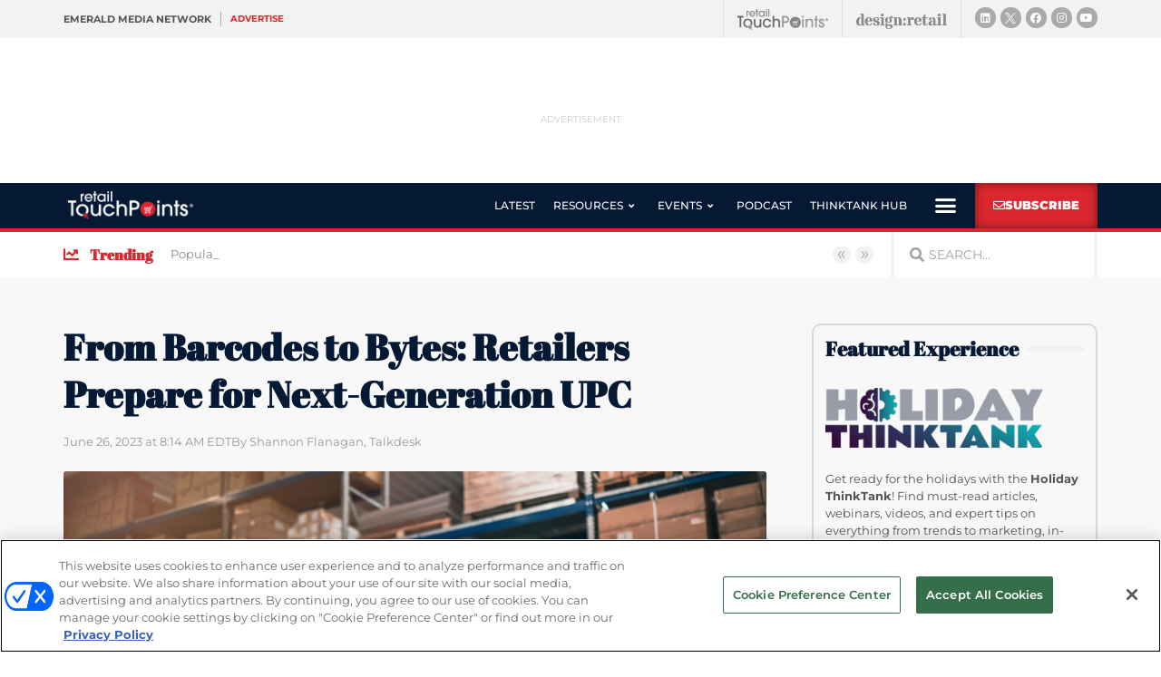

--- FILE ---
content_type: text/html; charset=UTF-8
request_url: https://www.retailtouchpoints.com/topics/fulfillment-last-mile/from-barcodes-to-bytes-retailers-prepare-for-next-generation-upc
body_size: 33382
content:
<!doctype html>
<html lang="en-US">
<head>
	<meta charset="UTF-8">
		<meta name="viewport" content="width=device-width, initial-scale=1">
	<link rel="profile" href="http://gmpg.org/xfn/11">
	<meta name='robots' content='index, follow, max-image-preview:large, max-snippet:-1, max-video-preview:-1' />
	<style>img:is([sizes="auto" i], [sizes^="auto," i]) { contain-intrinsic-size: 3000px 1500px }</style>
	<!-- OneTrust Cookies Consent Notice start for retailtouchpoints.com -->
<script type="text/javascript" src=https://cdn.cookielaw.org/consent/f80e0fe6-2d70-4d28-b3f3-a82f5b87ae6d/OtAutoBlock.js ></script>
<script src=https://cdn.cookielaw.org/scripttemplates/otSDKStub.js  type="text/javascript" charset="UTF-8" data-domain-script="f80e0fe6-2d70-4d28-b3f3-a82f5b87ae6d" ></script>
<script type="text/javascript">
function OptanonWrapper() { }
</script>
<!-- OneTrust Cookies Consent Notice end for retailtouchpoints.com -->
  
	  
  <link rel='stylesheet' id='hubspot-global-css' href='https://cdn.jsdelivr.net/gh/Reach-Marketing/emx-hubspot@main/emerald-privacy-global.css' type='text/css' media='all' />
  <link rel='stylesheet' id='hubspot-css' href='https://cdn.jsdelivr.net/gh/Reach-Marketing/emx-hubspot@main/emerald-privacy-retailtouchpoints.css' type='text/css' media='all' />
  
  
	<!-- This site is optimized with the Yoast SEO plugin v24.9 - https://yoast.com/wordpress/plugins/seo/ -->
	<title>From Barcodes to Bytes: Retailers Prepare for Next-Generation UPC - Retail TouchPoints</title>
	<link rel="canonical" href="https://www.retailtouchpoints.com/topics/fulfillment-last-mile/from-barcodes-to-bytes-retailers-prepare-for-next-generation-upc" />
	<meta property="og:locale" content="en_US" />
	<meta property="og:type" content="article" />
	<meta property="og:title" content="From Barcodes to Bytes: Retailers Prepare for Next-Generation UPC - Retail TouchPoints" />
	<meta property="og:description" content="It’s hard to believe that the invention of the UPC — first used by railroads almost 100 years ago and then introduced to speed grocery checkout lines back in 1974 — hasn’t changed. Groundbreaking at the time, but now sorely outdated, UPCs are finally getting a facelift and moving into the 21st century thanks to [&hellip;]" />
	<meta property="og:url" content="https://www.retailtouchpoints.com/topics/fulfillment-last-mile/from-barcodes-to-bytes-retailers-prepare-for-next-generation-upc" />
	<meta property="og:site_name" content="Retail TouchPoints" />
	<meta property="article:publisher" content="https://facebook.com/retailtoucpoints" />
	<meta property="article:published_time" content="2023-06-26T12:14:00+00:00" />
	<meta property="article:modified_time" content="2023-06-26T19:24:04+00:00" />
	<meta property="og:image" content="https://www.retailtouchpoints.com/wp-content/uploads/2023/06/Copy-of-RTP-ViewPoints-Image-Template-9-1280x720.png" />
	<meta property="og:image:width" content="1280" />
	<meta property="og:image:height" content="720" />
	<meta property="og:image:type" content="image/png" />
	<meta name="author" content="Bryan Wassel" />
	<meta name="twitter:card" content="summary_large_image" />
	<meta name="twitter:creator" content="@rtouchpoints" />
	<meta name="twitter:site" content="@rtouchpoints" />
	<meta name="twitter:label1" content="Written by" />
	<meta name="twitter:data1" content="Shannon Flanagan, Talkdesk  " />
	<meta name="twitter:label2" content="Est. reading time" />
	<meta name="twitter:data2" content="6 minutes" />
	<script type="application/ld+json" class="yoast-schema-graph">{"@context":"https://schema.org","@graph":[{"@type":"NewsArticle","@id":"https://www.retailtouchpoints.com/topics/fulfillment-last-mile/from-barcodes-to-bytes-retailers-prepare-for-next-generation-upc#article","isPartOf":{"@id":"https://www.retailtouchpoints.com/topics/fulfillment-last-mile/from-barcodes-to-bytes-retailers-prepare-for-next-generation-upc"},"author":{"name":"Bryan Wassel","@id":"https://www.retailtouchpoints.com/#/schema/person/c592601187de340fad69d9cc25316713"},"headline":"From Barcodes to Bytes: Retailers Prepare for Next-Generation UPC","datePublished":"2023-06-26T12:14:00+00:00","dateModified":"2023-06-26T19:24:04+00:00","mainEntityOfPage":{"@id":"https://www.retailtouchpoints.com/topics/fulfillment-last-mile/from-barcodes-to-bytes-retailers-prepare-for-next-generation-upc"},"wordCount":1188,"publisher":{"@id":"https://www.retailtouchpoints.com/#organization"},"image":{"@id":"https://www.retailtouchpoints.com/topics/fulfillment-last-mile/from-barcodes-to-bytes-retailers-prepare-for-next-generation-upc#primaryimage"},"thumbnailUrl":"https://www.retailtouchpoints.com/wp-content/uploads/2023/06/Copy-of-RTP-ViewPoints-Image-Template-9.png","keywords":["Executive ViewPoints","Shannon Flanagan","Talkdesk","upc"],"articleSection":["Fulfillment &amp; Last Mile"],"inLanguage":"en-US"},{"@type":"WebPage","@id":"https://www.retailtouchpoints.com/topics/fulfillment-last-mile/from-barcodes-to-bytes-retailers-prepare-for-next-generation-upc","url":"https://www.retailtouchpoints.com/topics/fulfillment-last-mile/from-barcodes-to-bytes-retailers-prepare-for-next-generation-upc","name":"From Barcodes to Bytes: Retailers Prepare for Next-Generation UPC - Retail TouchPoints","isPartOf":{"@id":"https://www.retailtouchpoints.com/#website"},"primaryImageOfPage":{"@id":"https://www.retailtouchpoints.com/topics/fulfillment-last-mile/from-barcodes-to-bytes-retailers-prepare-for-next-generation-upc#primaryimage"},"image":{"@id":"https://www.retailtouchpoints.com/topics/fulfillment-last-mile/from-barcodes-to-bytes-retailers-prepare-for-next-generation-upc#primaryimage"},"thumbnailUrl":"https://www.retailtouchpoints.com/wp-content/uploads/2023/06/Copy-of-RTP-ViewPoints-Image-Template-9.png","datePublished":"2023-06-26T12:14:00+00:00","dateModified":"2023-06-26T19:24:04+00:00","breadcrumb":{"@id":"https://www.retailtouchpoints.com/topics/fulfillment-last-mile/from-barcodes-to-bytes-retailers-prepare-for-next-generation-upc#breadcrumb"},"inLanguage":"en-US","potentialAction":[{"@type":"ReadAction","target":["https://www.retailtouchpoints.com/topics/fulfillment-last-mile/from-barcodes-to-bytes-retailers-prepare-for-next-generation-upc"]}]},{"@type":"ImageObject","inLanguage":"en-US","@id":"https://www.retailtouchpoints.com/topics/fulfillment-last-mile/from-barcodes-to-bytes-retailers-prepare-for-next-generation-upc#primaryimage","url":"https://www.retailtouchpoints.com/wp-content/uploads/2023/06/Copy-of-RTP-ViewPoints-Image-Template-9.png","contentUrl":"https://www.retailtouchpoints.com/wp-content/uploads/2023/06/Copy-of-RTP-ViewPoints-Image-Template-9.png","width":1680,"height":945},{"@type":"BreadcrumbList","@id":"https://www.retailtouchpoints.com/topics/fulfillment-last-mile/from-barcodes-to-bytes-retailers-prepare-for-next-generation-upc#breadcrumb","itemListElement":[{"@type":"ListItem","position":1,"name":"Home","item":"https://www.retailtouchpoints.com/"},{"@type":"ListItem","position":2,"name":"From Barcodes to Bytes: Retailers Prepare for Next-Generation UPC"}]},{"@type":"WebSite","@id":"https://www.retailtouchpoints.com/#website","url":"https://www.retailtouchpoints.com/","name":"Retail TouchPoints","description":"Your source for the latest retail news and trends","publisher":{"@id":"https://www.retailtouchpoints.com/#organization"},"potentialAction":[{"@type":"SearchAction","target":{"@type":"EntryPoint","urlTemplate":"https://www.retailtouchpoints.com/?s={search_term_string}"},"query-input":{"@type":"PropertyValueSpecification","valueRequired":true,"valueName":"search_term_string"}}],"inLanguage":"en-US"},{"@type":"Organization","@id":"https://www.retailtouchpoints.com/#organization","name":"Retail TouchPoints","url":"https://www.retailtouchpoints.com/","logo":{"@type":"ImageObject","inLanguage":"en-US","@id":"https://www.retailtouchpoints.com/#/schema/logo/image/","url":"https://www.retailtouchpoints.com/wp-content/uploads/2020/01/Retail_Touch_Points_Logo_300dpi.png","contentUrl":"https://www.retailtouchpoints.com/wp-content/uploads/2020/01/Retail_Touch_Points_Logo_300dpi.png","width":1920,"height":432,"caption":"Retail TouchPoints"},"image":{"@id":"https://www.retailtouchpoints.com/#/schema/logo/image/"},"sameAs":["https://facebook.com/retailtoucpoints","https://x.com/rtouchpoints","https://instagram.com/rtouchpoints","https://www.linkedin.com/company/retail-touchpoints"]},{"@type":"Person","@id":"https://www.retailtouchpoints.com/#/schema/person/c592601187de340fad69d9cc25316713","name":"Bryan Wassel","image":{"@type":"ImageObject","inLanguage":"en-US","@id":"https://www.retailtouchpoints.com/#/schema/person/image/","url":"https://secure.gravatar.com/avatar/4f5df5104c761d2ca97a1a3b21631d72cb3c187858358616ca716c72c4e6f584?s=96&d=mm&r=g","contentUrl":"https://secure.gravatar.com/avatar/4f5df5104c761d2ca97a1a3b21631d72cb3c187858358616ca716c72c4e6f584?s=96&d=mm&r=g","caption":"Bryan Wassel"}}]}</script>
	<!-- / Yoast SEO plugin. -->


<link rel='dns-prefetch' href='//cdn.parsely.com' />
<link rel="alternate" type="application/rss+xml" title="Retail TouchPoints &raquo; Feed" href="https://www.retailtouchpoints.com/feed" />
<link rel="alternate" type="application/rss+xml" title="Retail TouchPoints &raquo; Comments Feed" href="https://www.retailtouchpoints.com/comments/feed" />
<script type="text/javascript">
/* <![CDATA[ */
window._wpemojiSettings = {"baseUrl":"https:\/\/s.w.org\/images\/core\/emoji\/16.0.1\/72x72\/","ext":".png","svgUrl":"https:\/\/s.w.org\/images\/core\/emoji\/16.0.1\/svg\/","svgExt":".svg","source":{"concatemoji":"https:\/\/www.retailtouchpoints.com\/wp-includes\/js\/wp-emoji-release.min.js?ver=9373e1b4f5730b2f49aaf37feab54299"}};
/*! This file is auto-generated */
!function(s,n){var o,i,e;function c(e){try{var t={supportTests:e,timestamp:(new Date).valueOf()};sessionStorage.setItem(o,JSON.stringify(t))}catch(e){}}function p(e,t,n){e.clearRect(0,0,e.canvas.width,e.canvas.height),e.fillText(t,0,0);var t=new Uint32Array(e.getImageData(0,0,e.canvas.width,e.canvas.height).data),a=(e.clearRect(0,0,e.canvas.width,e.canvas.height),e.fillText(n,0,0),new Uint32Array(e.getImageData(0,0,e.canvas.width,e.canvas.height).data));return t.every(function(e,t){return e===a[t]})}function u(e,t){e.clearRect(0,0,e.canvas.width,e.canvas.height),e.fillText(t,0,0);for(var n=e.getImageData(16,16,1,1),a=0;a<n.data.length;a++)if(0!==n.data[a])return!1;return!0}function f(e,t,n,a){switch(t){case"flag":return n(e,"\ud83c\udff3\ufe0f\u200d\u26a7\ufe0f","\ud83c\udff3\ufe0f\u200b\u26a7\ufe0f")?!1:!n(e,"\ud83c\udde8\ud83c\uddf6","\ud83c\udde8\u200b\ud83c\uddf6")&&!n(e,"\ud83c\udff4\udb40\udc67\udb40\udc62\udb40\udc65\udb40\udc6e\udb40\udc67\udb40\udc7f","\ud83c\udff4\u200b\udb40\udc67\u200b\udb40\udc62\u200b\udb40\udc65\u200b\udb40\udc6e\u200b\udb40\udc67\u200b\udb40\udc7f");case"emoji":return!a(e,"\ud83e\udedf")}return!1}function g(e,t,n,a){var r="undefined"!=typeof WorkerGlobalScope&&self instanceof WorkerGlobalScope?new OffscreenCanvas(300,150):s.createElement("canvas"),o=r.getContext("2d",{willReadFrequently:!0}),i=(o.textBaseline="top",o.font="600 32px Arial",{});return e.forEach(function(e){i[e]=t(o,e,n,a)}),i}function t(e){var t=s.createElement("script");t.src=e,t.defer=!0,s.head.appendChild(t)}"undefined"!=typeof Promise&&(o="wpEmojiSettingsSupports",i=["flag","emoji"],n.supports={everything:!0,everythingExceptFlag:!0},e=new Promise(function(e){s.addEventListener("DOMContentLoaded",e,{once:!0})}),new Promise(function(t){var n=function(){try{var e=JSON.parse(sessionStorage.getItem(o));if("object"==typeof e&&"number"==typeof e.timestamp&&(new Date).valueOf()<e.timestamp+604800&&"object"==typeof e.supportTests)return e.supportTests}catch(e){}return null}();if(!n){if("undefined"!=typeof Worker&&"undefined"!=typeof OffscreenCanvas&&"undefined"!=typeof URL&&URL.createObjectURL&&"undefined"!=typeof Blob)try{var e="postMessage("+g.toString()+"("+[JSON.stringify(i),f.toString(),p.toString(),u.toString()].join(",")+"));",a=new Blob([e],{type:"text/javascript"}),r=new Worker(URL.createObjectURL(a),{name:"wpTestEmojiSupports"});return void(r.onmessage=function(e){c(n=e.data),r.terminate(),t(n)})}catch(e){}c(n=g(i,f,p,u))}t(n)}).then(function(e){for(var t in e)n.supports[t]=e[t],n.supports.everything=n.supports.everything&&n.supports[t],"flag"!==t&&(n.supports.everythingExceptFlag=n.supports.everythingExceptFlag&&n.supports[t]);n.supports.everythingExceptFlag=n.supports.everythingExceptFlag&&!n.supports.flag,n.DOMReady=!1,n.readyCallback=function(){n.DOMReady=!0}}).then(function(){return e}).then(function(){var e;n.supports.everything||(n.readyCallback(),(e=n.source||{}).concatemoji?t(e.concatemoji):e.wpemoji&&e.twemoji&&(t(e.twemoji),t(e.wpemoji)))}))}((window,document),window._wpemojiSettings);
/* ]]> */
</script>
<!-- www.retailtouchpoints.com is managing ads with Advanced Ads 2.0.13 – https://wpadvancedads.com/ --><script id="retai-ready">
			window.advanced_ads_ready=function(e,a){a=a||"complete";var d=function(e){return"interactive"===a?"loading"!==e:"complete"===e};d(document.readyState)?e():document.addEventListener("readystatechange",(function(a){d(a.target.readyState)&&e()}),{once:"interactive"===a})},window.advanced_ads_ready_queue=window.advanced_ads_ready_queue||[];		</script>
		<style id='wp-emoji-styles-inline-css' type='text/css'>

	img.wp-smiley, img.emoji {
		display: inline !important;
		border: none !important;
		box-shadow: none !important;
		height: 1em !important;
		width: 1em !important;
		margin: 0 0.07em !important;
		vertical-align: -0.1em !important;
		background: none !important;
		padding: 0 !important;
	}
</style>
<link rel='stylesheet' id='wp-block-library-css' href='https://www.retailtouchpoints.com/wp-includes/css/dist/block-library/style.min.css?ver=9373e1b4f5730b2f49aaf37feab54299' type='text/css' media='all' />
<style id='classic-theme-styles-inline-css' type='text/css'>
/*! This file is auto-generated */
.wp-block-button__link{color:#fff;background-color:#32373c;border-radius:9999px;box-shadow:none;text-decoration:none;padding:calc(.667em + 2px) calc(1.333em + 2px);font-size:1.125em}.wp-block-file__button{background:#32373c;color:#fff;text-decoration:none}
</style>
<style id='wp-parsely-recommendations-style-inline-css' type='text/css'>
.parsely-recommendations-list-title{font-size:1.2em}.parsely-recommendations-list{list-style:none;padding:unset}.parsely-recommendations-cardbody{overflow:hidden;padding:.8em;text-overflow:ellipsis;white-space:nowrap}.parsely-recommendations-cardmedia{padding:.8em .8em 0}

</style>
<style id='global-styles-inline-css' type='text/css'>
:root{--wp--preset--aspect-ratio--square: 1;--wp--preset--aspect-ratio--4-3: 4/3;--wp--preset--aspect-ratio--3-4: 3/4;--wp--preset--aspect-ratio--3-2: 3/2;--wp--preset--aspect-ratio--2-3: 2/3;--wp--preset--aspect-ratio--16-9: 16/9;--wp--preset--aspect-ratio--9-16: 9/16;--wp--preset--color--black: #000000;--wp--preset--color--cyan-bluish-gray: #abb8c3;--wp--preset--color--white: #ffffff;--wp--preset--color--pale-pink: #f78da7;--wp--preset--color--vivid-red: #cf2e2e;--wp--preset--color--luminous-vivid-orange: #ff6900;--wp--preset--color--luminous-vivid-amber: #fcb900;--wp--preset--color--light-green-cyan: #7bdcb5;--wp--preset--color--vivid-green-cyan: #00d084;--wp--preset--color--pale-cyan-blue: #8ed1fc;--wp--preset--color--vivid-cyan-blue: #0693e3;--wp--preset--color--vivid-purple: #9b51e0;--wp--preset--gradient--vivid-cyan-blue-to-vivid-purple: linear-gradient(135deg,rgba(6,147,227,1) 0%,rgb(155,81,224) 100%);--wp--preset--gradient--light-green-cyan-to-vivid-green-cyan: linear-gradient(135deg,rgb(122,220,180) 0%,rgb(0,208,130) 100%);--wp--preset--gradient--luminous-vivid-amber-to-luminous-vivid-orange: linear-gradient(135deg,rgba(252,185,0,1) 0%,rgba(255,105,0,1) 100%);--wp--preset--gradient--luminous-vivid-orange-to-vivid-red: linear-gradient(135deg,rgba(255,105,0,1) 0%,rgb(207,46,46) 100%);--wp--preset--gradient--very-light-gray-to-cyan-bluish-gray: linear-gradient(135deg,rgb(238,238,238) 0%,rgb(169,184,195) 100%);--wp--preset--gradient--cool-to-warm-spectrum: linear-gradient(135deg,rgb(74,234,220) 0%,rgb(151,120,209) 20%,rgb(207,42,186) 40%,rgb(238,44,130) 60%,rgb(251,105,98) 80%,rgb(254,248,76) 100%);--wp--preset--gradient--blush-light-purple: linear-gradient(135deg,rgb(255,206,236) 0%,rgb(152,150,240) 100%);--wp--preset--gradient--blush-bordeaux: linear-gradient(135deg,rgb(254,205,165) 0%,rgb(254,45,45) 50%,rgb(107,0,62) 100%);--wp--preset--gradient--luminous-dusk: linear-gradient(135deg,rgb(255,203,112) 0%,rgb(199,81,192) 50%,rgb(65,88,208) 100%);--wp--preset--gradient--pale-ocean: linear-gradient(135deg,rgb(255,245,203) 0%,rgb(182,227,212) 50%,rgb(51,167,181) 100%);--wp--preset--gradient--electric-grass: linear-gradient(135deg,rgb(202,248,128) 0%,rgb(113,206,126) 100%);--wp--preset--gradient--midnight: linear-gradient(135deg,rgb(2,3,129) 0%,rgb(40,116,252) 100%);--wp--preset--font-size--small: 13px;--wp--preset--font-size--medium: 20px;--wp--preset--font-size--large: 36px;--wp--preset--font-size--x-large: 42px;--wp--preset--spacing--20: 0.44rem;--wp--preset--spacing--30: 0.67rem;--wp--preset--spacing--40: 1rem;--wp--preset--spacing--50: 1.5rem;--wp--preset--spacing--60: 2.25rem;--wp--preset--spacing--70: 3.38rem;--wp--preset--spacing--80: 5.06rem;--wp--preset--shadow--natural: 6px 6px 9px rgba(0, 0, 0, 0.2);--wp--preset--shadow--deep: 12px 12px 50px rgba(0, 0, 0, 0.4);--wp--preset--shadow--sharp: 6px 6px 0px rgba(0, 0, 0, 0.2);--wp--preset--shadow--outlined: 6px 6px 0px -3px rgba(255, 255, 255, 1), 6px 6px rgba(0, 0, 0, 1);--wp--preset--shadow--crisp: 6px 6px 0px rgba(0, 0, 0, 1);}:where(.is-layout-flex){gap: 0.5em;}:where(.is-layout-grid){gap: 0.5em;}body .is-layout-flex{display: flex;}.is-layout-flex{flex-wrap: wrap;align-items: center;}.is-layout-flex > :is(*, div){margin: 0;}body .is-layout-grid{display: grid;}.is-layout-grid > :is(*, div){margin: 0;}:where(.wp-block-columns.is-layout-flex){gap: 2em;}:where(.wp-block-columns.is-layout-grid){gap: 2em;}:where(.wp-block-post-template.is-layout-flex){gap: 1.25em;}:where(.wp-block-post-template.is-layout-grid){gap: 1.25em;}.has-black-color{color: var(--wp--preset--color--black) !important;}.has-cyan-bluish-gray-color{color: var(--wp--preset--color--cyan-bluish-gray) !important;}.has-white-color{color: var(--wp--preset--color--white) !important;}.has-pale-pink-color{color: var(--wp--preset--color--pale-pink) !important;}.has-vivid-red-color{color: var(--wp--preset--color--vivid-red) !important;}.has-luminous-vivid-orange-color{color: var(--wp--preset--color--luminous-vivid-orange) !important;}.has-luminous-vivid-amber-color{color: var(--wp--preset--color--luminous-vivid-amber) !important;}.has-light-green-cyan-color{color: var(--wp--preset--color--light-green-cyan) !important;}.has-vivid-green-cyan-color{color: var(--wp--preset--color--vivid-green-cyan) !important;}.has-pale-cyan-blue-color{color: var(--wp--preset--color--pale-cyan-blue) !important;}.has-vivid-cyan-blue-color{color: var(--wp--preset--color--vivid-cyan-blue) !important;}.has-vivid-purple-color{color: var(--wp--preset--color--vivid-purple) !important;}.has-black-background-color{background-color: var(--wp--preset--color--black) !important;}.has-cyan-bluish-gray-background-color{background-color: var(--wp--preset--color--cyan-bluish-gray) !important;}.has-white-background-color{background-color: var(--wp--preset--color--white) !important;}.has-pale-pink-background-color{background-color: var(--wp--preset--color--pale-pink) !important;}.has-vivid-red-background-color{background-color: var(--wp--preset--color--vivid-red) !important;}.has-luminous-vivid-orange-background-color{background-color: var(--wp--preset--color--luminous-vivid-orange) !important;}.has-luminous-vivid-amber-background-color{background-color: var(--wp--preset--color--luminous-vivid-amber) !important;}.has-light-green-cyan-background-color{background-color: var(--wp--preset--color--light-green-cyan) !important;}.has-vivid-green-cyan-background-color{background-color: var(--wp--preset--color--vivid-green-cyan) !important;}.has-pale-cyan-blue-background-color{background-color: var(--wp--preset--color--pale-cyan-blue) !important;}.has-vivid-cyan-blue-background-color{background-color: var(--wp--preset--color--vivid-cyan-blue) !important;}.has-vivid-purple-background-color{background-color: var(--wp--preset--color--vivid-purple) !important;}.has-black-border-color{border-color: var(--wp--preset--color--black) !important;}.has-cyan-bluish-gray-border-color{border-color: var(--wp--preset--color--cyan-bluish-gray) !important;}.has-white-border-color{border-color: var(--wp--preset--color--white) !important;}.has-pale-pink-border-color{border-color: var(--wp--preset--color--pale-pink) !important;}.has-vivid-red-border-color{border-color: var(--wp--preset--color--vivid-red) !important;}.has-luminous-vivid-orange-border-color{border-color: var(--wp--preset--color--luminous-vivid-orange) !important;}.has-luminous-vivid-amber-border-color{border-color: var(--wp--preset--color--luminous-vivid-amber) !important;}.has-light-green-cyan-border-color{border-color: var(--wp--preset--color--light-green-cyan) !important;}.has-vivid-green-cyan-border-color{border-color: var(--wp--preset--color--vivid-green-cyan) !important;}.has-pale-cyan-blue-border-color{border-color: var(--wp--preset--color--pale-cyan-blue) !important;}.has-vivid-cyan-blue-border-color{border-color: var(--wp--preset--color--vivid-cyan-blue) !important;}.has-vivid-purple-border-color{border-color: var(--wp--preset--color--vivid-purple) !important;}.has-vivid-cyan-blue-to-vivid-purple-gradient-background{background: var(--wp--preset--gradient--vivid-cyan-blue-to-vivid-purple) !important;}.has-light-green-cyan-to-vivid-green-cyan-gradient-background{background: var(--wp--preset--gradient--light-green-cyan-to-vivid-green-cyan) !important;}.has-luminous-vivid-amber-to-luminous-vivid-orange-gradient-background{background: var(--wp--preset--gradient--luminous-vivid-amber-to-luminous-vivid-orange) !important;}.has-luminous-vivid-orange-to-vivid-red-gradient-background{background: var(--wp--preset--gradient--luminous-vivid-orange-to-vivid-red) !important;}.has-very-light-gray-to-cyan-bluish-gray-gradient-background{background: var(--wp--preset--gradient--very-light-gray-to-cyan-bluish-gray) !important;}.has-cool-to-warm-spectrum-gradient-background{background: var(--wp--preset--gradient--cool-to-warm-spectrum) !important;}.has-blush-light-purple-gradient-background{background: var(--wp--preset--gradient--blush-light-purple) !important;}.has-blush-bordeaux-gradient-background{background: var(--wp--preset--gradient--blush-bordeaux) !important;}.has-luminous-dusk-gradient-background{background: var(--wp--preset--gradient--luminous-dusk) !important;}.has-pale-ocean-gradient-background{background: var(--wp--preset--gradient--pale-ocean) !important;}.has-electric-grass-gradient-background{background: var(--wp--preset--gradient--electric-grass) !important;}.has-midnight-gradient-background{background: var(--wp--preset--gradient--midnight) !important;}.has-small-font-size{font-size: var(--wp--preset--font-size--small) !important;}.has-medium-font-size{font-size: var(--wp--preset--font-size--medium) !important;}.has-large-font-size{font-size: var(--wp--preset--font-size--large) !important;}.has-x-large-font-size{font-size: var(--wp--preset--font-size--x-large) !important;}
:where(.wp-block-post-template.is-layout-flex){gap: 1.25em;}:where(.wp-block-post-template.is-layout-grid){gap: 1.25em;}
:where(.wp-block-columns.is-layout-flex){gap: 2em;}:where(.wp-block-columns.is-layout-grid){gap: 2em;}
:root :where(.wp-block-pullquote){font-size: 1.5em;line-height: 1.6;}
</style>
<link rel='stylesheet' id='amazonpolly-css' href='https://www.retailtouchpoints.com/wp-content/plugins/amazon-polly/public/css/amazonpolly-public.css?ver=1.0.0' type='text/css' media='all' />
<link rel='stylesheet' id='rp-public-styles-css' href='https://www.retailtouchpoints.com/wp-content/plugins/reading-progress-bar/public/css/rp-public.css?ver=9373e1b4f5730b2f49aaf37feab54299' type='text/css' media='all' />
<link rel='stylesheet' id='taxonomy-image-plugin-public-css' href='https://www.retailtouchpoints.com/wp-content/plugins/taxonomy-images/css/style.css?ver=0.9.6' type='text/css' media='screen' />
<link rel='stylesheet' id='hello-elementor-theme-style-css' href='https://www.retailtouchpoints.com/wp-content/themes/retail-touchpoints/theme.min.css?ver=2.2.0' type='text/css' media='all' />
<link rel='stylesheet' id='hello-elementor-child-style-css' href='https://www.retailtouchpoints.com/wp-content/themes/retail-touchpoints-child/style.css?ver=1.0.0' type='text/css' media='all' />
<link rel='stylesheet' id='hello-elementor-css' href='https://www.retailtouchpoints.com/wp-content/themes/retail-touchpoints/style.min.css?ver=2.2.0' type='text/css' media='all' />
<link rel='stylesheet' id='jet-menu-public-styles-css' href='https://www.retailtouchpoints.com/wp-content/plugins/jet-menu/assets/public/css/public.css?ver=2.4.16' type='text/css' media='all' />
<link rel='stylesheet' id='elementor-frontend-css' href='https://www.retailtouchpoints.com/wp-content/plugins/elementor/assets/css/frontend.min.css?ver=3.32.5' type='text/css' media='all' />
<link rel='stylesheet' id='widget-heading-css' href='https://www.retailtouchpoints.com/wp-content/plugins/elementor/assets/css/widget-heading.min.css?ver=3.32.5' type='text/css' media='all' />
<link rel='stylesheet' id='e-animation-grow-css' href='https://www.retailtouchpoints.com/wp-content/plugins/elementor/assets/lib/animations/styles/e-animation-grow.min.css?ver=3.32.5' type='text/css' media='all' />
<link rel='stylesheet' id='widget-image-css' href='https://www.retailtouchpoints.com/wp-content/plugins/elementor/assets/css/widget-image.min.css?ver=3.32.5' type='text/css' media='all' />
<link rel='stylesheet' id='e-animation-shrink-css' href='https://www.retailtouchpoints.com/wp-content/plugins/elementor/assets/lib/animations/styles/e-animation-shrink.min.css?ver=3.32.5' type='text/css' media='all' />
<link rel='stylesheet' id='widget-social-icons-css' href='https://www.retailtouchpoints.com/wp-content/plugins/elementor/assets/css/widget-social-icons.min.css?ver=3.32.5' type='text/css' media='all' />
<link rel='stylesheet' id='e-apple-webkit-css' href='https://www.retailtouchpoints.com/wp-content/plugins/elementor/assets/css/conditionals/apple-webkit.min.css?ver=3.32.5' type='text/css' media='all' />
<link rel='stylesheet' id='widget-nav-menu-css' href='https://www.retailtouchpoints.com/wp-content/plugins/elementor-pro/assets/css/widget-nav-menu.min.css?ver=3.32.1' type='text/css' media='all' />
<link rel='stylesheet' id='e-sticky-css' href='https://www.retailtouchpoints.com/wp-content/plugins/elementor-pro/assets/css/modules/sticky.min.css?ver=3.32.1' type='text/css' media='all' />
<link rel='stylesheet' id='widget-icon-list-css' href='https://www.retailtouchpoints.com/wp-content/plugins/elementor/assets/css/widget-icon-list.min.css?ver=3.32.5' type='text/css' media='all' />
<link rel='stylesheet' id='widget-search-form-css' href='https://www.retailtouchpoints.com/wp-content/plugins/elementor-pro/assets/css/widget-search-form.min.css?ver=3.32.1' type='text/css' media='all' />
<link rel='stylesheet' id='elementor-icons-shared-0-css' href='https://www.retailtouchpoints.com/wp-content/plugins/elementor/assets/lib/font-awesome/css/fontawesome.min.css?ver=5.15.3' type='text/css' media='all' />
<link rel='stylesheet' id='elementor-icons-fa-solid-css' href='https://www.retailtouchpoints.com/wp-content/plugins/elementor/assets/lib/font-awesome/css/solid.min.css?ver=5.15.3' type='text/css' media='all' />
<link rel='stylesheet' id='e-animation-fadeIn-css' href='https://www.retailtouchpoints.com/wp-content/plugins/elementor/assets/lib/animations/styles/fadeIn.min.css?ver=3.32.5' type='text/css' media='all' />
<link rel='stylesheet' id='widget-divider-css' href='https://www.retailtouchpoints.com/wp-content/plugins/elementor/assets/css/widget-divider.min.css?ver=3.32.5' type='text/css' media='all' />
<link rel='stylesheet' id='widget-form-css' href='https://www.retailtouchpoints.com/wp-content/plugins/elementor-pro/assets/css/widget-form.min.css?ver=3.32.1' type='text/css' media='all' />
<link rel='stylesheet' id='widget-share-buttons-css' href='https://www.retailtouchpoints.com/wp-content/plugins/elementor-pro/assets/css/widget-share-buttons.min.css?ver=3.32.1' type='text/css' media='all' />
<link rel='stylesheet' id='elementor-icons-fa-brands-css' href='https://www.retailtouchpoints.com/wp-content/plugins/elementor/assets/lib/font-awesome/css/brands.min.css?ver=5.15.3' type='text/css' media='all' />
<link rel='stylesheet' id='e-popup-css' href='https://www.retailtouchpoints.com/wp-content/plugins/elementor-pro/assets/css/conditionals/popup.min.css?ver=3.32.1' type='text/css' media='all' />
<link rel='stylesheet' id='elementor-icons-css' href='https://www.retailtouchpoints.com/wp-content/plugins/elementor/assets/lib/eicons/css/elementor-icons.min.css?ver=5.44.0' type='text/css' media='all' />
<link rel='stylesheet' id='elementor-post-76674-css' href='https://www.retailtouchpoints.com/wp-content/uploads/elementor/css/post-76674.css?ver=1765795998' type='text/css' media='all' />
<link rel='stylesheet' id='jet-blog-css' href='https://www.retailtouchpoints.com/wp-content/plugins/jet-blog/assets/css/jet-blog.css?ver=2.4.7' type='text/css' media='all' />
<link rel='stylesheet' id='font-awesome-5-all-css' href='https://www.retailtouchpoints.com/wp-content/plugins/elementor/assets/lib/font-awesome/css/all.min.css?ver=3.32.5' type='text/css' media='all' />
<link rel='stylesheet' id='font-awesome-4-shim-css' href='https://www.retailtouchpoints.com/wp-content/plugins/elementor/assets/lib/font-awesome/css/v4-shims.min.css?ver=3.32.5' type='text/css' media='all' />
<link rel='stylesheet' id='namogo-icons-css' href='https://www.retailtouchpoints.com/wp-content/plugins/elementor-extras/assets/lib/nicons/css/nicons.css?ver=2.2.52' type='text/css' media='all' />
<link rel='stylesheet' id='elementor-extras-frontend-css' href='https://www.retailtouchpoints.com/wp-content/plugins/elementor-extras/assets/css/frontend.min.css?ver=2.2.52' type='text/css' media='all' />
<link rel='stylesheet' id='elementor-post-36120-css' href='https://www.retailtouchpoints.com/wp-content/uploads/elementor/css/post-36120.css?ver=1765795999' type='text/css' media='all' />
<link rel='stylesheet' id='elementor-post-36126-css' href='https://www.retailtouchpoints.com/wp-content/uploads/elementor/css/post-36126.css?ver=1765795999' type='text/css' media='all' />
<link rel='stylesheet' id='elementor-post-66385-css' href='https://www.retailtouchpoints.com/wp-content/uploads/elementor/css/post-66385.css?ver=1765796011' type='text/css' media='all' />
<link rel='stylesheet' id='elementor-post-55833-css' href='https://www.retailtouchpoints.com/wp-content/uploads/elementor/css/post-55833.css?ver=1765795999' type='text/css' media='all' />
<link rel='stylesheet' id='elementor-post-55743-css' href='https://www.retailtouchpoints.com/wp-content/uploads/elementor/css/post-55743.css?ver=1765795999' type='text/css' media='all' />
<style id='hide_field_class_style-inline-css' type='text/css'>
.cfef-hidden, .cfef-hidden-step-field {
			display: none !important;
	}
</style>
<link rel='stylesheet' id='ecs-styles-css' href='https://www.retailtouchpoints.com/wp-content/plugins/ele-custom-skin/assets/css/ecs-style.css?ver=3.1.9' type='text/css' media='all' />
<link rel='stylesheet' id='elementor-post-35755-css' href='https://www.retailtouchpoints.com/wp-content/uploads/elementor/css/post-35755.css?ver=1752675224' type='text/css' media='all' />
<link rel='stylesheet' id='elementor-post-35774-css' href='https://www.retailtouchpoints.com/wp-content/uploads/elementor/css/post-35774.css?ver=1674487309' type='text/css' media='all' />
<link rel='stylesheet' id='elementor-post-35808-css' href='https://www.retailtouchpoints.com/wp-content/uploads/elementor/css/post-35808.css?ver=1606206239' type='text/css' media='all' />
<link rel='stylesheet' id='elementor-post-36035-css' href='https://www.retailtouchpoints.com/wp-content/uploads/elementor/css/post-36035.css?ver=1606205938' type='text/css' media='all' />
<link rel='stylesheet' id='elementor-post-36315-css' href='https://www.retailtouchpoints.com/wp-content/uploads/elementor/css/post-36315.css?ver=1578587978' type='text/css' media='all' />
<link rel='stylesheet' id='elementor-post-36606-css' href='https://www.retailtouchpoints.com/wp-content/uploads/elementor/css/post-36606.css?ver=1752680463' type='text/css' media='all' />
<link rel='stylesheet' id='elementor-post-36621-css' href='https://www.retailtouchpoints.com/wp-content/uploads/elementor/css/post-36621.css?ver=1671105311' type='text/css' media='all' />
<link rel='stylesheet' id='elementor-post-50686-css' href='https://www.retailtouchpoints.com/wp-content/uploads/elementor/css/post-50686.css?ver=1578587959' type='text/css' media='all' />
<link rel='stylesheet' id='elementor-post-55171-css' href='https://www.retailtouchpoints.com/wp-content/uploads/elementor/css/post-55171.css?ver=1692709935' type='text/css' media='all' />
<link rel='stylesheet' id='elementor-post-55350-css' href='https://www.retailtouchpoints.com/wp-content/uploads/elementor/css/post-55350.css?ver=1671105334' type='text/css' media='all' />
<link rel='stylesheet' id='elementor-post-56003-css' href='https://www.retailtouchpoints.com/wp-content/uploads/elementor/css/post-56003.css?ver=1718705018' type='text/css' media='all' />
<link rel='stylesheet' id='elementor-post-56312-css' href='https://www.retailtouchpoints.com/wp-content/uploads/elementor/css/post-56312.css?ver=1606177650' type='text/css' media='all' />
<link rel='stylesheet' id='elementor-post-66057-css' href='https://www.retailtouchpoints.com/wp-content/uploads/elementor/css/post-66057.css?ver=1754650370' type='text/css' media='all' />
<link rel='stylesheet' id='elementor-post-68093-css' href='https://www.retailtouchpoints.com/wp-content/uploads/elementor/css/post-68093.css?ver=1754388262' type='text/css' media='all' />
<link rel='stylesheet' id='elementor-post-68268-css' href='https://www.retailtouchpoints.com/wp-content/uploads/elementor/css/post-68268.css?ver=1588154319' type='text/css' media='all' />
<link rel='stylesheet' id='elementor-post-68275-css' href='https://www.retailtouchpoints.com/wp-content/uploads/elementor/css/post-68275.css?ver=1588172895' type='text/css' media='all' />
<link rel='stylesheet' id='elementor-post-68279-css' href='https://www.retailtouchpoints.com/wp-content/uploads/elementor/css/post-68279.css?ver=1588154286' type='text/css' media='all' />
<link rel='stylesheet' id='elementor-post-68641-css' href='https://www.retailtouchpoints.com/wp-content/uploads/elementor/css/post-68641.css?ver=1593624384' type='text/css' media='all' />
<link rel='stylesheet' id='elementor-post-73285-css' href='https://www.retailtouchpoints.com/wp-content/uploads/elementor/css/post-73285.css?ver=1671105377' type='text/css' media='all' />
<link rel='stylesheet' id='elementor-post-73817-css' href='https://www.retailtouchpoints.com/wp-content/uploads/elementor/css/post-73817.css?ver=1606996768' type='text/css' media='all' />
<link rel='stylesheet' id='elementor-post-74623-css' href='https://www.retailtouchpoints.com/wp-content/uploads/elementor/css/post-74623.css?ver=1607441427' type='text/css' media='all' />
<link rel='stylesheet' id='elementor-post-74866-css' href='https://www.retailtouchpoints.com/wp-content/uploads/elementor/css/post-74866.css?ver=1607947904' type='text/css' media='all' />
<link rel='stylesheet' id='elementor-post-81519-css' href='https://www.retailtouchpoints.com/wp-content/uploads/elementor/css/post-81519.css?ver=1687789354' type='text/css' media='all' />
<link rel='stylesheet' id='elementor-post-81543-css' href='https://www.retailtouchpoints.com/wp-content/uploads/elementor/css/post-81543.css?ver=1623674329' type='text/css' media='all' />
<link rel='stylesheet' id='elementor-post-82105-css' href='https://www.retailtouchpoints.com/wp-content/uploads/elementor/css/post-82105.css?ver=1687789377' type='text/css' media='all' />
<link rel='stylesheet' id='elementor-post-82276-css' href='https://www.retailtouchpoints.com/wp-content/uploads/elementor/css/post-82276.css?ver=1623689717' type='text/css' media='all' />
<link rel='stylesheet' id='elementor-post-82300-css' href='https://www.retailtouchpoints.com/wp-content/uploads/elementor/css/post-82300.css?ver=1754042674' type='text/css' media='all' />
<link rel='stylesheet' id='elementor-post-82354-css' href='https://www.retailtouchpoints.com/wp-content/uploads/elementor/css/post-82354.css?ver=1689667815' type='text/css' media='all' />
<link rel='stylesheet' id='elementor-post-82464-css' href='https://www.retailtouchpoints.com/wp-content/uploads/elementor/css/post-82464.css?ver=1719222616' type='text/css' media='all' />
<link rel='stylesheet' id='elementor-post-82561-css' href='https://www.retailtouchpoints.com/wp-content/uploads/elementor/css/post-82561.css?ver=1623687758' type='text/css' media='all' />
<link rel='stylesheet' id='elementor-post-82606-css' href='https://www.retailtouchpoints.com/wp-content/uploads/elementor/css/post-82606.css?ver=1623689216' type='text/css' media='all' />
<link rel='stylesheet' id='elementor-post-82635-css' href='https://www.retailtouchpoints.com/wp-content/uploads/elementor/css/post-82635.css?ver=1623689559' type='text/css' media='all' />
<link rel='stylesheet' id='elementor-post-112026-css' href='https://www.retailtouchpoints.com/wp-content/uploads/elementor/css/post-112026.css?ver=1719394784' type='text/css' media='all' />
<link rel='stylesheet' id='elementor-post-123680-css' href='https://www.retailtouchpoints.com/wp-content/uploads/elementor/css/post-123680.css?ver=1671101031' type='text/css' media='all' />
<link rel='stylesheet' id='elementor-gf-local-roboto-css' href='https://www.retailtouchpoints.com/wp-content/uploads/elementor/google-fonts/css/roboto.css?ver=1752689495' type='text/css' media='all' />
<link rel='stylesheet' id='elementor-gf-local-robotoslab-css' href='https://www.retailtouchpoints.com/wp-content/uploads/elementor/google-fonts/css/robotoslab.css?ver=1752689500' type='text/css' media='all' />
<link rel='stylesheet' id='elementor-gf-local-abrilfatface-css' href='https://www.retailtouchpoints.com/wp-content/uploads/elementor/google-fonts/css/abrilfatface.css?ver=1752689500' type='text/css' media='all' />
<link rel='stylesheet' id='elementor-gf-local-montserrat-css' href='https://www.retailtouchpoints.com/wp-content/uploads/elementor/google-fonts/css/montserrat.css?ver=1752689503' type='text/css' media='all' />
<link rel='stylesheet' id='elementor-icons-fa-regular-css' href='https://www.retailtouchpoints.com/wp-content/plugins/elementor/assets/lib/font-awesome/css/regular.min.css?ver=5.15.3' type='text/css' media='all' />
<script type="text/javascript" src="https://www.retailtouchpoints.com/wp-includes/js/jquery/jquery.min.js?ver=3.7.1" id="jquery-core-js"></script>
<script type="text/javascript" src="https://www.retailtouchpoints.com/wp-includes/js/jquery/jquery-migrate.min.js?ver=3.4.1" id="jquery-migrate-js"></script>
<script type="text/javascript" src="https://www.retailtouchpoints.com/wp-content/plugins/amazon-polly/public/js/amazonpolly-public.js?ver=1.0.0" id="amazonpolly-js"></script>
<script type="text/javascript" src="https://www.retailtouchpoints.com/wp-content/plugins/reading-progress-bar/public/js/rp-public.js?ver=9373e1b4f5730b2f49aaf37feab54299" id="rp-public-scripts-js"></script>
<script type="text/javascript" id="custom-menu-link-js-js-extra">
/* <![CDATA[ */
var menuImage = {"imageSrc":"https:\/\/www.retailtouchpoints.com\/wp-content\/plugins\/universal-custom-footerv1.4.9\/inc\/privacyoptions29x14.png"};
/* ]]> */
</script>
<script type="text/javascript" src="https://www.retailtouchpoints.com/wp-content/plugins/universal-custom-footerv1.4.9/inc/custom.js" id="custom-menu-link-js-js"></script>
<script type="text/javascript" src="https://www.retailtouchpoints.com/wp-content/plugins/elementor/assets/lib/font-awesome/js/v4-shims.min.js?ver=3.32.5" id="font-awesome-4-shim-js"></script>
<script type="text/javascript" id="ecs_ajax_load-js-extra">
/* <![CDATA[ */
var ecs_ajax_params = {"ajaxurl":"https:\/\/www.retailtouchpoints.com\/wp-admin\/admin-ajax.php","posts":"{\"page\":0,\"name\":\"from-barcodes-to-bytes-retailers-prepare-for-next-generation-upc\",\"category_name\":\"topics\\\/fulfillment-last-mile\",\"error\":\"\",\"m\":\"\",\"p\":0,\"post_parent\":\"\",\"subpost\":\"\",\"subpost_id\":\"\",\"attachment\":\"\",\"attachment_id\":0,\"pagename\":\"\",\"page_id\":0,\"second\":\"\",\"minute\":\"\",\"hour\":\"\",\"day\":0,\"monthnum\":0,\"year\":0,\"w\":0,\"tag\":\"\",\"cat\":\"\",\"tag_id\":\"\",\"author\":\"\",\"author_name\":\"\",\"feed\":\"\",\"tb\":\"\",\"paged\":0,\"meta_key\":\"\",\"meta_value\":\"\",\"preview\":\"\",\"s\":\"\",\"sentence\":\"\",\"title\":\"\",\"fields\":\"all\",\"menu_order\":\"\",\"embed\":\"\",\"category__in\":[],\"category__not_in\":[],\"category__and\":[],\"post__in\":[],\"post__not_in\":[],\"post_name__in\":[],\"tag__in\":[],\"tag__not_in\":[],\"tag__and\":[],\"tag_slug__in\":[],\"tag_slug__and\":[],\"post_parent__in\":[],\"post_parent__not_in\":[],\"author__in\":[],\"author__not_in\":[],\"search_columns\":[],\"ignore_sticky_posts\":false,\"suppress_filters\":false,\"cache_results\":true,\"update_post_term_cache\":true,\"update_menu_item_cache\":false,\"lazy_load_term_meta\":true,\"update_post_meta_cache\":true,\"post_type\":\"\",\"posts_per_page\":12,\"nopaging\":false,\"comments_per_page\":\"999\",\"no_found_rows\":false,\"order\":\"DESC\"}"};
/* ]]> */
</script>
<script type="text/javascript" src="https://www.retailtouchpoints.com/wp-content/plugins/ele-custom-skin/assets/js/ecs_ajax_pagination.js?ver=3.1.9" id="ecs_ajax_load-js"></script>
<script type="text/javascript" src="https://www.retailtouchpoints.com/wp-content/plugins/ele-custom-skin/assets/js/ecs.js?ver=3.1.9" id="ecs-script-js"></script>
<link rel="https://api.w.org/" href="https://www.retailtouchpoints.com/wp-json/" /><link rel="alternate" title="JSON" type="application/json" href="https://www.retailtouchpoints.com/wp-json/wp/v2/posts/134229" /><link rel="EditURI" type="application/rsd+xml" title="RSD" href="https://www.retailtouchpoints.com/xmlrpc.php?rsd" />

<link rel='shortlink' href='https://www.retailtouchpoints.com/?p=134229' />
<link rel="alternate" title="oEmbed (JSON)" type="application/json+oembed" href="https://www.retailtouchpoints.com/wp-json/oembed/1.0/embed?url=https%3A%2F%2Fwww.retailtouchpoints.com%2Ftopics%2Ffulfillment-last-mile%2Ffrom-barcodes-to-bytes-retailers-prepare-for-next-generation-upc" />
<link rel="alternate" title="oEmbed (XML)" type="text/xml+oembed" href="https://www.retailtouchpoints.com/wp-json/oembed/1.0/embed?url=https%3A%2F%2Fwww.retailtouchpoints.com%2Ftopics%2Ffulfillment-last-mile%2Ffrom-barcodes-to-bytes-retailers-prepare-for-next-generation-upc&#038;format=xml" />
<script type="application/ld+json" class="wp-parsely-metadata">{"@context":"https:\/\/schema.org","@type":"NewsArticle","headline":"From Barcodes to Bytes: Retailers Prepare for Next-Generation UPC","url":"http:\/\/www.retailtouchpoints.com\/topics\/fulfillment-last-mile\/from-barcodes-to-bytes-retailers-prepare-for-next-generation-upc","mainEntityOfPage":{"@type":"WebPage","@id":"http:\/\/www.retailtouchpoints.com\/topics\/fulfillment-last-mile\/from-barcodes-to-bytes-retailers-prepare-for-next-generation-upc"},"thumbnailUrl":"https:\/\/www.retailtouchpoints.com\/wp-content\/uploads\/2023\/06\/Copy-of-RTP-ViewPoints-Image-Template-9-300x300.png","image":{"@type":"ImageObject","url":"https:\/\/www.retailtouchpoints.com\/wp-content\/uploads\/2023\/06\/Copy-of-RTP-ViewPoints-Image-Template-9.png"},"articleSection":"Fulfillment &amp; Last Mile","author":[{"@type":"Person","name":"Bryan Wassel"}],"creator":["Bryan Wassel"],"publisher":{"@type":"Organization","name":"Retail TouchPoints","logo":"https:\/\/www.retailtouchpoints.com\/wp-content\/uploads\/2019\/09\/Retail_Touch_Points_Logo_300dpi.png"},"keywords":["executive viewpoints","shannon flanagan","talkdesk","upc"],"dateCreated":"2023-06-26T12:14:00Z","datePublished":"2023-06-26T12:14:00Z","dateModified":"2023-06-26T19:24:04Z"}</script>		<script>
			document.documentElement.className = document.documentElement.className.replace('no-js', 'js');
		</script>
				<style>
			.no-js img.lazyload {
				display: none;
			}

			figure.wp-block-image img.lazyloading {
				min-width: 150px;
			}

						.lazyload, .lazyloading {
				opacity: 0;
			}

			.lazyloaded {
				opacity: 1;
				transition: opacity 400ms;
				transition-delay: 0ms;
			}

					</style>
			<script type='text/javascript'>
		var googletag = googletag || {};
		googletag.cmd = googletag.cmd || [];
		(function() {
		var gads = document.createElement('script');
		gads.async = true;
		gads.type = 'text/javascript';
		var useSSL = 'https:' == document.location.protocol;
		gads.src = (useSSL ? 'https:' : 'http:') + 
		'//www.googletagservices.com/tag/js/gpt.js';
		var node = document.getElementsByTagName('script')[0];
		node.parentNode.insertBefore(gads, node);
		})();
	</script>
					
	<script type='text/javascript'>
		googletag.cmd.push(function() {
			var ROSLBMapping = googletag.sizeMapping(). 
			addSize([1024, 0], [[970, 90], [728, 90]]). // Desktop
			addSize([330, 0], [[300, 50], [320, 50]]). // Phone
			build();

			var ROS300Mapping = googletag.sizeMapping(). 
			addSize([330, 0], [[300, 600]]). // All screens
			build();

			var ArticleLBMapping = googletag.sizeMapping(). 
			addSize([1024, 0], [[970, 250]]). // Desktop
			addSize([330, 0], [[300, 50]]). // Phone
			build();

			var Article300Mapping = googletag.sizeMapping(). 
			addSize([330, 0], [300, 250]). // All screens
			build();

			var HP300Mapping = googletag.sizeMapping(). 
			addSize([330, 0], [300, 250]). // All screens
			build();

			//var jumboMapping = googletag.sizeMapping(). 
			//addSize([768, 0], [[640, 700]]). // Desktop
			//addSize([0, 0], []). // Phone
			//build();

			//var floaterMapping = googletag.sizeMapping(). 
			//addSize([1024, 0], [[970, 90]]). // Desktop
			//addSize([330, 0], [[300, 50]]). // Phone
			//build();

			var REFRESH_KEY = 'refresh';
			var REFRESH_VALUE = 'true';

			adSlot_ROSLB_Top = googletag.defineSlot('/5993/ee.rtp', [[970, 90], [728, 90], [300, 50], [320, 50]], 'RTP_ROSLB_Top')
			.defineSizeMapping(ROSLBMapping) 	
			.addService(googletag.pubads())
			.setTargeting("pos", "top")
			.setTargeting(REFRESH_KEY, REFRESH_VALUE)
			.setCollapseEmptyDiv(true);		
			
			
			adSlot_ROS300Top = googletag.defineSlot('/5993/ee.rtp', [300, 600], 'RTP_ROS300_Top')
			.defineSizeMapping(ROS300Mapping) 	
			.addService(googletag.pubads())
			.setTargeting("pos", "top")
			.setTargeting(REFRESH_KEY, REFRESH_VALUE)
			.setCollapseEmptyDiv(true);
					
					
			
					adSlot_Article300 = googletag.defineSlot('/5993/ee.rtp', [300, 250], 'RTP_300Article')
			.defineSizeMapping(Article300Mapping) 
			.addService(googletag.pubads())
			.setTargeting("pos", "article")
			.setTargeting(REFRESH_KEY, REFRESH_VALUE)
			.setCollapseEmptyDiv(true);
			
		
		 
			
			googletag.defineOutOfPageSlot('/5993/ee.rtp', googletag.enums.OutOfPageFormat.BOTTOM_ANCHOR)
			?.setTargeting("pos", "floater")
			?.addService(googletag.pubads());
			googletag.pubads().enableSingleRequest();
    		googletag.pubads().setTargeting('s3', []).setTargeting('s1', []).setTargeting('url', ['https:\/\/www.retailtouchpoints.com\/']).setTargeting('s2', []);
    		googletag.enableServices();
			
			var SECONDS_TO_WAIT_AFTER_VIEWABILITY = 60;

			googletag.pubads().addEventListener('impressionViewable', function(event) {
			  var slot = event.slot;
			  if (slot.getTargeting(REFRESH_KEY).indexOf(REFRESH_VALUE) > -1) {
				setTimeout(function() {
				  googletag.pubads().refresh([slot]);
				}, SECONDS_TO_WAIT_AFTER_VIEWABILITY * 1000);
			  }
			});

			googletag.pubads().setTargeting("s1", "");
			googletag.pubads().setTargeting("s2","")
			
				googletag.pubads().setTargeting("url","/topics/fulfillment-last-mile/from-barcodes-to-bytes-retailers-prepare-for-next-generation-upc");       
			googletag.pubads().enableSingleRequest();
			/*googletag.pubads().collapseEmptyDivs(); */ 
			googletag.enableServices();
		});
	</script>

	<script> /*
				window.addEventListener('message', function(e) {
					var iframe = document.getElementById("google_ads_iframe_/5993/ee.rtp_5");
					var eventName = e.data[0];
					if (e.origin !== 'https://staging-retailtouchpointsv4.kinsta.cloud') return;
					switch(eventName) {
					case 'closeJumbo':
						iframe.parentNode.removeChild(iframe);
						document.getElementById('RTP_Jumbo').style.visibility = 'hidden';  
						document.getElementById('RTP_Jumbo').style.display = 'none'; 
						break;
					}  
				}, false);
			*/
	</script>
<meta name="generator" content="Elementor 3.32.5; features: additional_custom_breakpoints; settings: css_print_method-external, google_font-enabled, font_display-swap">
<style type="text/css">
fieldset.form-columns-2>div {
    flex-basis: 50%;
    margin-bottom:0;
}

fieldset.form-columns-2 {
    display: flex;
    flex-direction: row;
    flex-wrap: wrap;
}


.form-columns-2 label, .form-columns-1 label {
    text-transform: uppercase;
    font-size: 12px !important;
    line-height: 12px !important;
    width: 100% !important;
    font-weight: bold;
    padding: 15px 0px 5px 0px !important;
}

.form-columns-2 .hs-fieldtype-checkbox label,
.form-columns-1 .hs-fieldtype-checkbox label,
.hs-form-radio label{
    padding: 0px 0px 5px 0px !important;
    font-size: 12px !important;
    line-height: 12px !important;
    font-weight: 500;
    align-items: center;
    text-transform: uppercase;
}

.hs-form-booleancheckbox label{
    font-weight:normal;
}

input, select {
    padding: 5px 5px !important;
    background-color: #fff !important;
    border-radius: 4px !important;
    font-size: 14px !important;
    line-height: 15px !important;
    transition: all .5s;
    -webkit-transition: all .5s;
    -moz-transition: all .5s;
    -o-transition: all .5s;
    min-width: initial!important;
    height: 30px !important;
    border: 1px solid #ddd;
}

/*control some checkbox and radio button height styles*/
.hs-form-checkbox input, .hs-form-radio input {
    height: auto!important;
    min-height: 18px;
}



/*control the submit button*/

input.hs-button.primary{
padding: 15px 22px!important;
    background-color: #d9272d!important;
    border-radius: 100px!important;
    border: 0;
    color: #ffffff;
    font-weight: 900;
    font-size: 20px!important;
    margin: 0px;
    text-transform: uppercase;
    transition: all .5s;
    -webkit-transition: all .5s;
    height: auto!important;
    margin:20px 0;
}

input.hs-button.primary:hover {
    opacity: .8;
    transform: scale(1.05);
    transition: all .5s;
    -webkit-transition: all .5s;
}


/* make asterisk placed before text label */
label {
    display: flex;
}

label > span:nth-child(1) {
    order: 2;
}

/* control required asterisk */

span.hs-form-required {
    color: #bf0000;
    font-size: 1.175em;
}

/* start rules for error messages */

ul.no-list.hs-error-msgs.inputs-list {
    margin: 0;
color:#bf0000;}

.hs-error-msgs .hs-error-msg{
    text-transform: none;
    font-size: 10px !important;
    line-height: 10px !important;
    padding: 5px 0px 5px 0px !important;
    color: #bf0000;
    font-weight: 600;

}

/* end error messages rules */

/*control width on additional input types*/
.form-columns-1 input, .form-columns-1 select {
    width: 100%!important;
}

/*control paragraph text in form*/
fieldset p {
    font-size: 13px;
    font-weight: 400;
    line-height: 1.75em;
}


/*control checkbox styling*/
input[type="checkbox"], input[type="radio"]  {
    width: fit-content!important;
    margin-right: 0.5em;
}

ul.inputs-list {
    list-style: none;
    padding:0;
    margin:0;
}

input[type="checkbox"]>span{
    display:flex;
    flex-direction: row-reverse;
}

/*place asterisk before text in checkbox*/
input[type="checkbox"] ~ span {
    display: flex;
    flex-direction: row-reverse;
}

li.hs-form-booleancheckbox > label{
    display:flex;
    align-items:center;
}

/*end checkbox styles*/

/*radios and checkboxes*/
/*small adj to radio to get the selector align better with checkbox*/
li.hs-form-radio label {
    margin-left: -0.25em!important;
}


/*Begin control only the title label of the multi checkbox field and not the checkbox labels */

fieldset > div.hs-fieldtype-checkbox > label > span {
    font-weight: bold;
    margin-top:.75em;
}

/*End control only the title label of the multi checkbox field*/


/*Begin control only the title label of the radio btn field and not the checkbox labels */

fieldset > div.hs-fieldtype-radio > label > span {
    font-weight: bold;
    margin-top:.75em;
}

/*End control only the title label of the radio btn field*/

/*control radio buttons*/
li.hs-form-radio label span {
    font-weight: 500;
    margin-left:.5em;
}

li.hs-form-radio label input {
    width: fit-content!important;
}

li.hs-form-radio label {
    padding: 0.25em!important;
}

/*end radios and checkboxes*/



/*adjust the default border*/
input[type=date], input[type=email], input[type=number], input[type=password], input[type=search], input[type=tel], input[type=text], select, textarea {
    border: 1px solid #ddd!important;
}

/*style recaptcha*/
.hs_recaptcha {
    margin: 1.5em 0;
}

/*below desktop size adjustments for tablet and phone*/
@media screen and (max-width:1024px){
 
        fieldset.form-columns-2>div {
            flex-basis: 100%;
        }
}

@media (max-width: 400px), (min-device-width: 320px) and (max-device-width: 480px){
form.hs-form-5246098a-8a91-47f3-b09b-c1b6a8ca53bf_3e758a21-e725-456b-a18e-4a17c5018fb5:not(.hs-video-form) .form-columns-2 .hs-form-field .hs-input, form.hs-form-5246098a-8a91-47f3-b09b-c1b6a8ca53bf_3e758a21-e725-456b-a18e-4a17c5018fb5:not(.hs-video-form) .form-columns-3 .hs-form-field .hs-input {
    width: 100%!important;
}
}
</style>
                <style type="text/css">
                    body[class^="guest-author"] a[href=''] {
                        pointer-events: none;
                        color: inherit;
                        text-decoration: inherit;
                    }
                </style>
			<style>
				.e-con.e-parent:nth-of-type(n+4):not(.e-lazyloaded):not(.e-no-lazyload),
				.e-con.e-parent:nth-of-type(n+4):not(.e-lazyloaded):not(.e-no-lazyload) * {
					background-image: none !important;
				}
				@media screen and (max-height: 1024px) {
					.e-con.e-parent:nth-of-type(n+3):not(.e-lazyloaded):not(.e-no-lazyload),
					.e-con.e-parent:nth-of-type(n+3):not(.e-lazyloaded):not(.e-no-lazyload) * {
						background-image: none !important;
					}
				}
				@media screen and (max-height: 640px) {
					.e-con.e-parent:nth-of-type(n+2):not(.e-lazyloaded):not(.e-no-lazyload),
					.e-con.e-parent:nth-of-type(n+2):not(.e-lazyloaded):not(.e-no-lazyload) * {
						background-image: none !important;
					}
				}
			</style>
			<style type="text/css">

div.Yes { display: none !important; }

	
/* ################# */
/* Form Styles */

form.mktoForm { 
    width: 100% !important; 
}

.mktoForm .mktoFieldWrap {
    width: 98% !important;
}
.mktoForm .mktoOffset { width: 1.85% !important; }

.mktoForm .mktoLabel {
    text-transform: uppercase;
    font-size: 12px !important;
    line-height: 12px !important;
    width: 100% !important;
    font-family: 'Montserrat', Arial, sans-serif !important;
    font-weight: bold;
    padding: 15px 0px 5px 0px !important;
}

.mktoForm .mktoFormCol {
    width: 49.5%;
}
	
.mktoHtmlText { 
	line-height: 1.2em !important; 
	margin-top: 20px !important; 
} 
	
	
/* Mobile */ 
@media (max-width:1050px) { 
.mktoForm .mktoFormCol { width: 100% !important; clear: both !important; } 
}

.mktoForm input[type=text], 
.mktoForm input[type=url], 
.mktoForm input[type=email], 
.mktoForm input[type=tel], 
.mktoForm input[type=number], 
.mktoForm input[type=date], 
.mktoForm textarea.mktoField, 
.mktoForm select.mktoField {
    width: 98% !important;
    padding: 5px 5px !important;
    background-color: #fff !important;
    border-radius: 4px !important;
    font-size: 14px !important;
    line-height: 1.3em !important;
    transition: all .5s;
    -webkit-transition: all .5s;
    -moz-transition: all .5s;
    -o-transition: all .5s;
	min-width: initial!important;
	height: 30px !important;
    border: 1px solid #ddd !important;
}

.mktoForm input[type=text]:focus, 
.mktoForm input[type=url]:focus, 
.mktoForm input[type=email]:focus, 
.mktoForm input[type=tel]:focus, 
.mktoForm input[type=number]:focus, 
.mktoForm input[type=date]:focus, 
.mktoForm textarea.mktoField:focus, 
.mktoForm select.mktoField:focus {
    border: 1px solid #ddd !important;
    transform: scale(1.05);
    transition: all .5s;
    -webkit-transition: all .5s;
    -moz-transition: all .5s;
    -o-transition: all .5s;
}

.mktoForm .mktoButtonWrap { 
    margin: 0px !important;
}    

.mktoForm .mktoButtonRow { margin: 20px 0px !important; }

.mktoForm button.mktoButton {
    padding: 15px 22px;
    background-color: #d9272d;
    border-radius: 100px;
    border: 0;
    color: #ffffff;
    font-family: 'Montserrat', san-serif;
    font-weight: 900;
    font-size: 20px;
    line-height: 20px;
    margin: 0px;
    text-transform: uppercase;
    transition: all .5s;
    -webkit-transition: all .5s;
    -moz-transition: all .5s;
    -o-transition: all .5s;
}

.mktoForm button.mktoButton:hover { 
    opacity: .8;
    transform: scale(1.05);   
	transition: all .5s;
    -webkit-transition: all .5s;
    -moz-transition: all .5s;
    -o-transition: all .5s;
}
</style>

<!--RTP TAG-->
<!-- Google Tag Manager -->
<script>(function(w,d,s,l,i){w[l]=w[l]||[];w[l].push({'gtm.start':
new Date().getTime(),event:'gtm.js'});var f=d.getElementsByTagName(s)[0],
j=d.createElement(s),dl=l!='dataLayer'?'&l='+l:'';j.async=true;j.src=
'https://www.googletagmanager.com/gtm.js?id='+i+dl;f.parentNode.insertBefore(j,f);
})(window,document,'script','dataLayer','GTM-5QNQQB');</script>
<!-- End Google Tag Manager -->
<!--RTP TAG-->

<link rel="icon" href="https://www.retailtouchpoints.com/wp-content/uploads/2019/12/cropped-Retail_Touch_Points_icon-300x300.png" sizes="32x32" />
<link rel="icon" href="https://www.retailtouchpoints.com/wp-content/uploads/2019/12/cropped-Retail_Touch_Points_icon-300x300.png" sizes="192x192" />
<link rel="apple-touch-icon" href="https://www.retailtouchpoints.com/wp-content/uploads/2019/12/cropped-Retail_Touch_Points_icon-300x300.png" />
<meta name="msapplication-TileImage" content="https://www.retailtouchpoints.com/wp-content/uploads/2019/12/cropped-Retail_Touch_Points_icon-300x300.png" />
		<style type="text/css" id="wp-custom-css">
			@media screen and (min-width: 750px) {
#RTP_ROSLB_Top iframe {
	width: unset !important;
	min-width: 728px;
}
	
}
		</style>
		</head>
<body class="wp-singular post-template-default single single-post postid-134229 single-format-standard wp-custom-logo wp-embed-responsive wp-theme-retail-touchpoints wp-child-theme-retail-touchpoints-child jet-mega-menu-location guest-author-2.5 elementor-default elementor-kit-76674 aa-prefix-retai- elementor-page-66385">
<!--RTP TAG-->
<!-- Google Tag Manager (noscript) -->
<noscript><iframe src="https://www.googletagmanager.com/ns.html?id=GTM-5QNQQB"
height="0" width="0" style="display:none;visibility:hidden"></iframe></noscript>
<!-- End Google Tag Manager (noscript) -->
<!--RTP TAG-->


		<header data-elementor-type="header" data-elementor-id="36120" class="elementor elementor-36120 elementor-location-header" data-elementor-post-type="elementor_library">
					<section class="elementor-section elementor-top-section elementor-element elementor-element-a5ca1b8 elementor-hidden-phone elementor-section-height-min-height elementor-section-boxed elementor-section-height-default elementor-section-items-middle" data-id="a5ca1b8" data-element_type="section" data-settings="{&quot;background_background&quot;:&quot;classic&quot;}">
						<div class="elementor-container elementor-column-gap-default">
					<div class="elementor-column elementor-col-50 elementor-top-column elementor-element elementor-element-c445318" data-id="c445318" data-element_type="column">
			<div class="elementor-widget-wrap elementor-element-populated">
						<div class="elementor-element elementor-element-63d64b2 elementor-widget__width-auto elementor-widget elementor-widget-heading" data-id="63d64b2" data-element_type="widget" data-widget_type="heading.default">
					<div class="elementor-heading-title elementor-size-default">Emerald Media Network</div>				</div>
				<div class="elementor-element elementor-element-88f5a9d elementor-widget__width-auto elementor-widget elementor-widget-heading" data-id="88f5a9d" data-element_type="widget" data-widget_type="heading.default">
					<div class="elementor-heading-title elementor-size-default"><a href="https://www.retailtouchpoints.com/marketing-advertising-media-kit">Advertise</a></div>				</div>
					</div>
		</div>
				<div class="elementor-column elementor-col-50 elementor-top-column elementor-element elementor-element-b0876dd" data-id="b0876dd" data-element_type="column">
			<div class="elementor-widget-wrap elementor-element-populated">
						<div class="elementor-element elementor-element-9232a85 elementor-widget__width-auto elementor-widget elementor-widget-image" data-id="9232a85" data-element_type="widget" data-widget_type="image.default">
																<a href="https://retailtouchpoints.com">
							<img width="600" height="135" data-src="https://www.retailtouchpoints.com/wp-content/uploads/2019/09/Retail_Touch_Points_Logo_300dpi-600x135.png" class="elementor-animation-grow attachment-medium size-medium wp-image-35740 lazyload" alt="Retail TouchPoints" data-srcset="https://www.retailtouchpoints.com/wp-content/uploads/2019/09/Retail_Touch_Points_Logo_300dpi-600x135.png 600w, https://www.retailtouchpoints.com/wp-content/uploads/2019/09/Retail_Touch_Points_Logo_300dpi-768x173.png 768w, https://www.retailtouchpoints.com/wp-content/uploads/2019/09/Retail_Touch_Points_Logo_300dpi-1280x288.png 1280w, https://www.retailtouchpoints.com/wp-content/uploads/2019/09/Retail_Touch_Points_Logo_300dpi-1536x345.png 1536w, https://www.retailtouchpoints.com/wp-content/uploads/2019/09/Retail_Touch_Points_Logo_300dpi-2048x461.png 2048w, https://www.retailtouchpoints.com/wp-content/uploads/2019/09/Retail_Touch_Points_Logo_300dpi.png 1920w" data-sizes="(max-width: 600px) 100vw, 600px" src="[data-uri]" style="--smush-placeholder-width: 600px; --smush-placeholder-aspect-ratio: 600/135;" />								</a>
															</div>
				<div class="elementor-element elementor-element-1ad6f65 elementor-widget__width-auto elementor-widget elementor-widget-image" data-id="1ad6f65" data-element_type="widget" data-widget_type="image.default">
																<a href="https://retailtouchpoints.com/designretail">
							<img width="381" height="64" data-src="https://www.retailtouchpoints.com/wp-content/uploads/2020/12/design-retail-logo-md.png" class="elementor-animation-grow attachment-medium size-medium wp-image-74075 lazyload" alt="Design:Retail" src="[data-uri]" style="--smush-placeholder-width: 381px; --smush-placeholder-aspect-ratio: 381/64;" />								</a>
															</div>
				<div class="elementor-element elementor-element-351592d elementor-widget__width-auto elementor-hidden-desktop elementor-hidden-tablet elementor-hidden-mobile elementor-widget elementor-widget-image" data-id="351592d" data-element_type="widget" data-widget_type="image.default">
																<a href="https://www.retailinnovationconference.com/" target="_blank">
							<img width="600" height="299" data-src="https://www.retailtouchpoints.com/wp-content/uploads/2019/10/RICE_Logo-600x299.png" class="elementor-animation-grow attachment-medium size-medium wp-image-96335 lazyload" alt="Retail Innovation Conference &amp; Expo" data-srcset="https://www.retailtouchpoints.com/wp-content/uploads/2019/10/RICE_Logo-600x299.png 600w, https://www.retailtouchpoints.com/wp-content/uploads/2019/10/RICE_Logo-1280x638.png 1280w, https://www.retailtouchpoints.com/wp-content/uploads/2019/10/RICE_Logo-768x383.png 768w, https://www.retailtouchpoints.com/wp-content/uploads/2019/10/RICE_Logo-1536x766.png 1536w, https://www.retailtouchpoints.com/wp-content/uploads/2019/10/RICE_Logo.png 1876w" data-sizes="(max-width: 600px) 100vw, 600px" src="[data-uri]" style="--smush-placeholder-width: 600px; --smush-placeholder-aspect-ratio: 600/299;" />								</a>
															</div>
				<div class="elementor-element elementor-element-18d3e9b elementor-shape-circle elementor-widget__width-auto elementor-grid-0 e-grid-align-center elementor-widget elementor-widget-social-icons" data-id="18d3e9b" data-element_type="widget" id="NetworkBarSocialIcons" data-widget_type="social-icons.default">
							<div class="elementor-social-icons-wrapper elementor-grid" role="list">
							<span class="elementor-grid-item" role="listitem">
					<a class="elementor-icon elementor-social-icon elementor-social-icon-linkedin elementor-animation-shrink elementor-repeater-item-0badd17" href="https://www.linkedin.com/company/retail-touchpoints" target="_blank">
						<span class="elementor-screen-only">Linkedin</span>
						<i aria-hidden="true" class="fab fa-linkedin"></i>					</a>
				</span>
							<span class="elementor-grid-item" role="listitem">
					<a class="elementor-icon elementor-social-icon elementor-social-icon-x-twitter elementor-animation-shrink elementor-repeater-item-4446e51" href="https://twitter.com/rtouchpoints" target="_blank">
						<span class="elementor-screen-only">X-twitter</span>
						<svg xmlns="http://www.w3.org/2000/svg" width="1200" height="1227" viewBox="0 0 1200 1227" fill="none"><path d="M714.163 519.284L1160.89 0H1055.03L667.137 450.887L357.328 0H0L468.492 681.821L0 1226.37H105.866L515.491 750.218L842.672 1226.37H1200L714.137 519.284H714.163ZM569.165 687.828L521.697 619.934L144.011 79.6944H306.615L611.412 515.685L658.88 583.579L1055.08 1150.3H892.476L569.165 687.854V687.828Z" fill="white"></path></svg>					</a>
				</span>
							<span class="elementor-grid-item" role="listitem">
					<a class="elementor-icon elementor-social-icon elementor-social-icon-facebook elementor-animation-shrink elementor-repeater-item-d7573e0" href="https://www.facebook.com/RetailTouchPoints/" target="_blank">
						<span class="elementor-screen-only">Facebook</span>
						<i aria-hidden="true" class="fab fa-facebook"></i>					</a>
				</span>
							<span class="elementor-grid-item" role="listitem">
					<a class="elementor-icon elementor-social-icon elementor-social-icon-instagram elementor-animation-shrink elementor-repeater-item-fa4d835" href="https://www.instagram.com/rtouchpoints/" target="_blank">
						<span class="elementor-screen-only">Instagram</span>
						<i aria-hidden="true" class="fab fa-instagram"></i>					</a>
				</span>
							<span class="elementor-grid-item" role="listitem">
					<a class="elementor-icon elementor-social-icon elementor-social-icon-youtube elementor-animation-shrink elementor-repeater-item-05600f2" href="https://www.youtube.com/retailtouchpoints" target="_blank">
						<span class="elementor-screen-only">Youtube</span>
						<i aria-hidden="true" class="fab fa-youtube"></i>					</a>
				</span>
					</div>
						</div>
					</div>
		</div>
					</div>
		</section>
				<section class="elementor-section elementor-top-section elementor-element elementor-element-e205bd9 elementor-section-full_width elementor-section-height-min-height elementor-section-height-default elementor-section-items-middle" data-id="e205bd9" data-element_type="section">
						<div class="elementor-container elementor-column-gap-default">
					<div class="elementor-column elementor-col-100 elementor-top-column elementor-element elementor-element-05f3607" data-id="05f3607" data-element_type="column" data-settings="{&quot;background_background&quot;:&quot;classic&quot;}">
			<div class="elementor-widget-wrap elementor-element-populated">
						<div class="elementor-element elementor-element-7248aaf elementor-widget elementor-widget-template" data-id="7248aaf" data-element_type="widget" data-widget_type="template.default">
				<div class="elementor-widget-container">
							<div class="elementor-template">
					<div data-elementor-type="section" data-elementor-id="56104" class="elementor elementor-56104 elementor-location-header" data-elementor-post-type="elementor_library">
					<section class="elementor-section elementor-top-section elementor-element elementor-element-fdb9810 elementor-section-boxed elementor-section-height-default elementor-section-height-default" data-id="fdb9810" data-element_type="section">
						<div class="elementor-container elementor-column-gap-no">
					<div class="elementor-column elementor-col-100 elementor-top-column elementor-element elementor-element-adbdd8a" data-id="adbdd8a" data-element_type="column">
			<div class="elementor-widget-wrap elementor-element-populated">
						<div class="elementor-element elementor-element-19e3449 elementor-widget-mobile__width-auto elementor-widget elementor-widget-html" data-id="19e3449" data-element_type="widget" data-widget_type="html.default">
					<!-- GAM Leaderboard -->
<div id='RTP_ROSLB_Top' style="text-align:center;">
<script type='text/javascript'>
googletag.cmd.push(function() { googletag.display('RTP_ROSLB_Top'); });
</script>
</div>				</div>
				<div class="elementor-element elementor-element-1883d9d elementor-widget elementor-widget-text-editor" data-id="1883d9d" data-element_type="widget" data-widget_type="text-editor.default">
									<p>Advertisement</p>								</div>
					</div>
		</div>
					</div>
		</section>
				</div>
				</div>
						</div>
				</div>
					</div>
		</div>
					</div>
		</section>
				<nav class="elementor-section elementor-top-section elementor-element elementor-element-9c81e2d elementor-section-height-min-height elementor-section-boxed elementor-section-height-default elementor-section-items-middle" data-id="9c81e2d" data-element_type="section" id="NavigationHeader" data-settings="{&quot;background_background&quot;:&quot;classic&quot;,&quot;sticky&quot;:&quot;top&quot;,&quot;sticky_on&quot;:[&quot;desktop&quot;,&quot;tablet&quot;,&quot;mobile&quot;],&quot;sticky_offset&quot;:0,&quot;sticky_effects_offset&quot;:0,&quot;sticky_anchor_link_offset&quot;:0}">
						<div class="elementor-container elementor-column-gap-default">
					<div class="elementor-column elementor-col-50 elementor-top-column elementor-element elementor-element-8f2ca41" data-id="8f2ca41" data-element_type="column">
			<div class="elementor-widget-wrap elementor-element-populated">
						<div class="elementor-element elementor-element-9e2fbb1 elementor-widget elementor-widget-image" data-id="9e2fbb1" data-element_type="widget" data-widget_type="image.default">
																<a href="https://www.retailtouchpoints.com">
							<img width="600" height="136" data-src="https://www.retailtouchpoints.com/wp-content/uploads/2019/09/Retail_Touch_Points_Logo_HalfWhite-600x136.png" class="attachment-medium size-medium wp-image-35741 lazyload" alt="Retail TouchPoints" data-srcset="https://www.retailtouchpoints.com/wp-content/uploads/2019/09/Retail_Touch_Points_Logo_HalfWhite-600x136.png 600w, https://www.retailtouchpoints.com/wp-content/uploads/2019/09/Retail_Touch_Points_Logo_HalfWhite-768x174.png 768w, https://www.retailtouchpoints.com/wp-content/uploads/2019/09/Retail_Touch_Points_Logo_HalfWhite.png 777w" data-sizes="(max-width: 600px) 100vw, 600px" src="[data-uri]" style="--smush-placeholder-width: 600px; --smush-placeholder-aspect-ratio: 600/136;" />								</a>
															</div>
					</div>
		</div>
				<div class="elementor-column elementor-col-50 elementor-top-column elementor-element elementor-element-8ac2f73" data-id="8ac2f73" data-element_type="column">
			<div class="elementor-widget-wrap elementor-element-populated">
						<div class="elementor-element elementor-element-58f983f elementor-widget__width-auto elementor-hidden-tablet elementor-hidden-mobile elementor-widget elementor-widget-jet-mega-menu" data-id="58f983f" data-element_type="widget" data-widget_type="jet-mega-menu.default">
				<div class="elementor-widget-container">
					<div class="jet-mega-menu jet-mega-menu--layout-horizontal jet-mega-menu--sub-position-right jet-mega-menu--dropdown-layout-default jet-mega-menu--dropdown-position-right jet-mega-menu--animation-none jet-mega-menu--location-elementor    jet-mega-menu--fill-svg-icons" data-settings='{"menuId":"10338","menuUniqId":"69746da98773c","rollUp":false,"megaAjaxLoad":false,"layout":"horizontal","subEvent":"hover","subCloseBehavior":"mouseleave","mouseLeaveDelay":500,"subTrigger":"item","subPosition":"right","megaWidthType":"container","megaWidthSelector":"","breakpoint":768,"signatures":{"template_56355":{"id":56355,"signature":"7d1725e2dc9e43a7800f84d922c2f8c0"}}}'><div class="jet-mega-menu-toggle" role="button" tabindex="0" aria-label="Open/Close Menu"><div class="jet-mega-menu-toggle-icon jet-mega-menu-toggle-icon--default-state"><i class="fas fa-bars"></i></div><div class="jet-mega-menu-toggle-icon jet-mega-menu-toggle-icon--opened-state"><i class="fas fa-times"></i></div></div><nav class="jet-mega-menu-container" aria-label="Main nav"><ul class="jet-mega-menu-list"><li id="jet-mega-menu-item-51475" class="jet-mega-menu-item jet-mega-menu-item-type-post_type jet-mega-menu-item-object-page jet-mega-menu-item--default jet-mega-menu-item--top-level jet-mega-menu-item-51475"><div class="jet-mega-menu-item__inner"><a href="https://www.retailtouchpoints.com/articles" class="jet-mega-menu-item__link jet-mega-menu-item__link--top-level"><div class="jet-mega-menu-item__title"><div class="jet-mega-menu-item__label">Latest</div></div></a></div></li>
<li id="jet-mega-menu-item-51530" class="jet-mega-menu-item jet-mega-menu-item-type-post_type_archive jet-mega-menu-item-object-resources_c jet-mega-menu-item-has-children jet-mega-menu-item--default jet-mega-menu-item--top-level jet-mega-menu-item-51530"><div class="jet-mega-menu-item__inner" role="button" tabindex="0" aria-haspopup="true" aria-expanded="false" aria-label="Resources"><a href="https://www.retailtouchpoints.com/resources" class="jet-mega-menu-item__link jet-mega-menu-item__link--top-level"><div class="jet-mega-menu-item__title"><div class="jet-mega-menu-item__label">Resources</div></div></a><div class="jet-mega-menu-item__dropdown"><i class="fas fa-angle-down"></i></div></div>
<div class='jet-mega-menu-sub-menu'><ul  class="jet-mega-menu-sub-menu__list">
	<li id="jet-mega-menu-item-73248" class="jet-mega-menu-item jet-mega-menu-item-type-post_type_archive jet-mega-menu-item-object-resources_c jet-mega-menu-item--default jet-mega-menu-item--sub-level jet-mega-menu-item-73248"><div class="jet-mega-menu-item__inner"><a href="https://www.retailtouchpoints.com/resources" class="jet-mega-menu-item__link jet-mega-menu-item__link--sub-level"><div class="jet-mega-menu-item__title"><div class="jet-mega-menu-item__label">View All Resources</div></div></a></div></li>
	<li id="jet-mega-menu-item-73245" class="jet-mega-menu-item jet-mega-menu-item-type-taxonomy jet-mega-menu-item-object-resources_tax_format jet-mega-menu-item--default jet-mega-menu-item--sub-level jet-mega-menu-item-73245"><div class="jet-mega-menu-item__inner"><a href="https://www.retailtouchpoints.com/resources/type/research" class="jet-mega-menu-item__link jet-mega-menu-item__link--sub-level"><div class="jet-mega-menu-item__title"><div class="jet-mega-menu-item__label">Research</div></div></a></div></li>
	<li id="jet-mega-menu-item-73244" class="jet-mega-menu-item jet-mega-menu-item-type-taxonomy jet-mega-menu-item-object-resources_tax_format jet-mega-menu-item--default jet-mega-menu-item--sub-level jet-mega-menu-item-73244"><div class="jet-mega-menu-item__inner"><a href="https://www.retailtouchpoints.com/resources/type/report" class="jet-mega-menu-item__link jet-mega-menu-item__link--sub-level"><div class="jet-mega-menu-item__title"><div class="jet-mega-menu-item__label">Reports</div></div></a></div></li>
	<li id="jet-mega-menu-item-73246" class="jet-mega-menu-item jet-mega-menu-item-type-taxonomy jet-mega-menu-item-object-resources_tax_format jet-mega-menu-item--default jet-mega-menu-item--sub-level jet-mega-menu-item-73246"><div class="jet-mega-menu-item__inner"><a href="https://www.retailtouchpoints.com/resources/type/ipaper" class="jet-mega-menu-item__link jet-mega-menu-item__link--sub-level"><div class="jet-mega-menu-item__title"><div class="jet-mega-menu-item__label">iPapers</div></div></a></div></li>
	<li id="jet-mega-menu-item-73247" class="jet-mega-menu-item jet-mega-menu-item-type-taxonomy jet-mega-menu-item-object-resources_tax_format jet-mega-menu-item--default jet-mega-menu-item--sub-level jet-mega-menu-item-73247"><div class="jet-mega-menu-item__inner"><a href="https://www.retailtouchpoints.com/resources/type/webinar" class="jet-mega-menu-item__link jet-mega-menu-item__link--sub-level"><div class="jet-mega-menu-item__title"><div class="jet-mega-menu-item__label">Webinars</div></div></a></div></li>
</ul></div>
</li>
<li id="jet-mega-menu-item-56354" class="jet-mega-menu-item jet-mega-menu-item-type-post_type_archive jet-mega-menu-item-object-events jet-mega-menu-item--mega jet-mega-menu-item--relative-item jet-mega-menu-item-has-children jet-mega-menu-item--top-level jet-mega-menu-item-56354"><div class="jet-mega-menu-item__inner" role="button" tabindex="0" aria-haspopup="true" aria-expanded="false" aria-label="Events"><a href="https://www.retailtouchpoints.com/events" class="jet-mega-menu-item__link jet-mega-menu-item__link--top-level"><div class="jet-mega-menu-item__title"><div class="jet-mega-menu-item__label">Events</div></div></a><div class="jet-mega-menu-item__dropdown"><i class="fas fa-angle-down"></i></div></div><div class="jet-mega-menu-mega-container" data-template-id="56355" data-template-content="elementor" data-position="relative"><div class="jet-mega-menu-mega-container__inner"><style>.elementor-56355 .elementor-element.elementor-element-f7e956c > .elementor-container > .elementor-column > .elementor-widget-wrap{align-content:flex-start;align-items:flex-start;}.elementor-56355 .elementor-element.elementor-element-f7e956c:not(.elementor-motion-effects-element-type-background), .elementor-56355 .elementor-element.elementor-element-f7e956c > .elementor-motion-effects-container > .elementor-motion-effects-layer{background-color:#d9272d;}.elementor-56355 .elementor-element.elementor-element-f7e956c > .elementor-container{max-width:640px;}.elementor-56355 .elementor-element.elementor-element-f7e956c, .elementor-56355 .elementor-element.elementor-element-f7e956c > .elementor-background-overlay{border-radius:0px 0px 3px 3px;}.elementor-56355 .elementor-element.elementor-element-f7e956c{transition:background 0.3s, border 0.3s, border-radius 0.3s, box-shadow 0.3s;margin-top:0px;margin-bottom:0px;padding:10px 10px 10px 10px;}.elementor-56355 .elementor-element.elementor-element-f7e956c > .elementor-background-overlay{transition:background 0.3s, border-radius 0.3s, opacity 0.3s;}.elementor-bc-flex-widget .elementor-56355 .elementor-element.elementor-element-957bb68.elementor-column .elementor-widget-wrap{align-items:flex-end;}.elementor-56355 .elementor-element.elementor-element-957bb68.elementor-column.elementor-element[data-element_type="column"] > .elementor-widget-wrap.elementor-element-populated{align-content:flex-end;align-items:flex-end;}.elementor-56355 .elementor-element.elementor-element-957bb68.elementor-column > .elementor-widget-wrap{justify-content:center;}.elementor-56355 .elementor-element.elementor-element-c4b25d5{margin:5px 0px calc(var(--kit-widget-spacing, 0px) + 5px) 0px;padding:0px 0px 0px 0px;}.ee-tooltip.ee-tooltip-c4b25d5.to--top,
							 .ee-tooltip.ee-tooltip-c4b25d5.to--bottom{margin-left:0px;}.ee-tooltip.ee-tooltip-c4b25d5.to--left,
							 .ee-tooltip.ee-tooltip-c4b25d5.to--right{margin-top:0px;}.elementor-56355 .elementor-element.elementor-element-c4b25d5 img{width:55%;}.elementor-56355 .elementor-element.elementor-element-51202c0{width:auto;max-width:auto;background-color:#910101;margin:15px 0px calc(var(--kit-widget-spacing, 0px) + 0px) 0px;padding:2px 8px 2px 8px;border-style:solid;border-width:1px 0px 0px 0px;border-color:#910101;border-radius:100px 100px 100px 100px;text-align:center;}.elementor-56355 .elementor-element.elementor-element-51202c0 .elementor-heading-title{font-size:0.5em;font-weight:500;text-transform:uppercase;line-height:1.6em;color:rgba(255, 255, 255, 0.92);}.elementor-bc-flex-widget .elementor-56355 .elementor-element.elementor-element-734319c.elementor-column .elementor-widget-wrap{align-items:flex-end;}.elementor-56355 .elementor-element.elementor-element-734319c.elementor-column.elementor-element[data-element_type="column"] > .elementor-widget-wrap.elementor-element-populated{align-content:flex-end;align-items:flex-end;}.elementor-56355 .elementor-element.elementor-element-734319c.elementor-column > .elementor-widget-wrap{justify-content:center;}.ee-tooltip.ee-tooltip-4e4df2d.to--top,
							 .ee-tooltip.ee-tooltip-4e4df2d.to--bottom{margin-left:0px;}.ee-tooltip.ee-tooltip-4e4df2d.to--left,
							 .ee-tooltip.ee-tooltip-4e4df2d.to--right{margin-top:0px;}.elementor-56355 .elementor-element.elementor-element-4e4df2d img{width:75%;}.elementor-56355 .elementor-element.elementor-element-ccfa1fe{width:auto;max-width:auto;background-color:#910101;margin:15px 0px calc(var(--kit-widget-spacing, 0px) + 0px) 0px;padding:2px 8px 2px 8px;border-style:solid;border-width:1px 0px 0px 0px;border-color:#910101;border-radius:100px 100px 100px 100px;text-align:center;}.elementor-56355 .elementor-element.elementor-element-ccfa1fe .elementor-heading-title{font-size:0.5em;font-weight:500;text-transform:uppercase;line-height:1.5em;color:rgba(255, 255, 255, 0.92);}.elementor-56355 .elementor-element.elementor-element-ae61757:not(.elementor-motion-effects-element-type-background), .elementor-56355 .elementor-element.elementor-element-ae61757 > .elementor-motion-effects-container > .elementor-motion-effects-layer{background-color:#d9272d;}.elementor-56355 .elementor-element.elementor-element-ae61757 > .elementor-container{max-width:640px;}.elementor-56355 .elementor-element.elementor-element-ae61757, .elementor-56355 .elementor-element.elementor-element-ae61757 > .elementor-background-overlay{border-radius:0px 0px 3px 3px;}.elementor-56355 .elementor-element.elementor-element-ae61757{transition:background 0.3s, border 0.3s, border-radius 0.3s, box-shadow 0.3s;margin-top:0px;margin-bottom:0px;padding:10px 10px 10px 10px;}.elementor-56355 .elementor-element.elementor-element-ae61757 > .elementor-background-overlay{transition:background 0.3s, border-radius 0.3s, opacity 0.3s;}.elementor-bc-flex-widget .elementor-56355 .elementor-element.elementor-element-5ae4451.elementor-column .elementor-widget-wrap{align-items:flex-end;}.elementor-56355 .elementor-element.elementor-element-5ae4451.elementor-column.elementor-element[data-element_type="column"] > .elementor-widget-wrap.elementor-element-populated{align-content:flex-end;align-items:flex-end;}.elementor-56355 .elementor-element.elementor-element-5ae4451.elementor-column > .elementor-widget-wrap{justify-content:center;}.ee-tooltip.ee-tooltip-596d895.to--top,
							 .ee-tooltip.ee-tooltip-596d895.to--bottom{margin-left:0px;}.ee-tooltip.ee-tooltip-596d895.to--left,
							 .ee-tooltip.ee-tooltip-596d895.to--right{margin-top:0px;}.elementor-56355 .elementor-element.elementor-element-596d895 img{width:80%;}.elementor-56355 .elementor-element.elementor-element-7dcd0cf{width:auto;max-width:auto;background-color:#910101;margin:15px 0px calc(var(--kit-widget-spacing, 0px) + 0px) 0px;padding:2px 8px 2px 8px;border-style:solid;border-width:1px 0px 0px 0px;border-color:#910101;border-radius:100px 100px 100px 100px;text-align:center;}.elementor-56355 .elementor-element.elementor-element-7dcd0cf .elementor-heading-title{font-size:0.5em;font-weight:500;text-transform:uppercase;line-height:1.5em;color:rgba(255, 255, 255, 0.92);}.elementor-bc-flex-widget .elementor-56355 .elementor-element.elementor-element-13388e6.elementor-column .elementor-widget-wrap{align-items:flex-end;}.elementor-56355 .elementor-element.elementor-element-13388e6.elementor-column.elementor-element[data-element_type="column"] > .elementor-widget-wrap.elementor-element-populated{align-content:flex-end;align-items:flex-end;}.elementor-56355 .elementor-element.elementor-element-13388e6.elementor-column > .elementor-widget-wrap{justify-content:center;}.elementor-56355 .elementor-element.elementor-element-b9a887a{margin:5px 0px calc(var(--kit-widget-spacing, 0px) + 5px) 0px;padding:0px 0px 0px 0px;}.ee-tooltip.ee-tooltip-b9a887a.to--top,
							 .ee-tooltip.ee-tooltip-b9a887a.to--bottom{margin-left:0px;}.ee-tooltip.ee-tooltip-b9a887a.to--left,
							 .ee-tooltip.ee-tooltip-b9a887a.to--right{margin-top:0px;}.elementor-56355 .elementor-element.elementor-element-b9a887a img{width:70%;}.elementor-56355 .elementor-element.elementor-element-987b8e6{width:auto;max-width:auto;background-color:#910101;margin:15px 0px calc(var(--kit-widget-spacing, 0px) + 0px) 0px;padding:2px 8px 2px 8px;border-style:solid;border-width:1px 0px 0px 0px;border-color:#910101;border-radius:100px 100px 100px 100px;text-align:center;}.elementor-56355 .elementor-element.elementor-element-987b8e6 .elementor-heading-title{font-size:0.5em;font-weight:500;text-transform:uppercase;line-height:1.6em;color:rgba(255, 255, 255, 0.92);}.elementor-bc-flex-widget .elementor-56355 .elementor-element.elementor-element-9a82c97.elementor-column .elementor-widget-wrap{align-items:flex-end;}.elementor-56355 .elementor-element.elementor-element-9a82c97.elementor-column.elementor-element[data-element_type="column"] > .elementor-widget-wrap.elementor-element-populated{align-content:flex-end;align-items:flex-end;}.elementor-56355 .elementor-element.elementor-element-9a82c97.elementor-column > .elementor-widget-wrap{justify-content:center;}.ee-tooltip.ee-tooltip-c7f80f8.to--top,
							 .ee-tooltip.ee-tooltip-c7f80f8.to--bottom{margin-left:0px;}.ee-tooltip.ee-tooltip-c7f80f8.to--left,
							 .ee-tooltip.ee-tooltip-c7f80f8.to--right{margin-top:0px;}.elementor-56355 .elementor-element.elementor-element-c7f80f8 img{width:71%;}.elementor-56355 .elementor-element.elementor-element-403aec3{width:auto;max-width:auto;background-color:#910101;margin:15px 0px calc(var(--kit-widget-spacing, 0px) + 0px) 0px;padding:2px 8px 2px 8px;border-style:solid;border-width:1px 0px 0px 0px;border-color:#910101;border-radius:100px 100px 100px 100px;text-align:center;}.elementor-56355 .elementor-element.elementor-element-403aec3 .elementor-heading-title{font-size:0.5em;font-weight:500;text-transform:uppercase;line-height:1.5em;color:rgba(255, 255, 255, 0.92);}/* Start custom CSS */.elementor-pagination { margin-top: 80px; }nnbody.elementor-page-56355 blockquote {n    font-size: 1.5em;n    line-height: 1.3em;n    color: #D6272C;n    margin: 2.5rem 4rem 2.5rem 6rem;n}nnbody.elementor-page-56355 blockquote p {n    margin: 1.5rem 0 1.5rem 0;n}nnbody.elementor-page-56355 blockquote cite {n    font-size: .8em;n    line-height: 1.3em;n    color: #777;n}/* End custom CSS */</style>		<div data-elementor-type="wp-post" data-elementor-id="56355" class="elementor elementor-56355" data-elementor-post-type="jet-menu">
						<section class="elementor-section elementor-top-section elementor-element elementor-element-f7e956c elementor-section-content-top elementor-section-boxed elementor-section-height-default elementor-section-height-default" data-id="f7e956c" data-element_type="section" data-settings="{&quot;background_background&quot;:&quot;classic&quot;}">
						<div class="elementor-container elementor-column-gap-extended">
					<div class="elementor-column elementor-col-50 elementor-top-column elementor-element elementor-element-957bb68" data-id="957bb68" data-element_type="column">
			<div class="elementor-widget-wrap elementor-element-populated">
						<div class="elementor-element elementor-element-c4b25d5 elementor-widget elementor-widget-image" data-id="c4b25d5" data-element_type="widget" data-widget_type="image.default">
																<a href="https://webinars.retailtouchpoints.com/retail-trendcaster-series/?partnerref=RTS25-RTP-FeaturedEvent" target="_blank">
							<img width="600" height="349" data-src="https://www.retailtouchpoints.com/wp-content/uploads/2020/01/Retail-Trendcaster_logo_KO-1536x894-1-600x349.png" class="elementor-animation-grow attachment-medium size-medium wp-image-149892 lazyload" alt="Retail Trendcaster Webinar Series" data-srcset="https://www.retailtouchpoints.com/wp-content/uploads/2020/01/Retail-Trendcaster_logo_KO-1536x894-1-600x349.png 600w, https://www.retailtouchpoints.com/wp-content/uploads/2020/01/Retail-Trendcaster_logo_KO-1536x894-1-1280x745.png 1280w, https://www.retailtouchpoints.com/wp-content/uploads/2020/01/Retail-Trendcaster_logo_KO-1536x894-1-768x447.png 768w, https://www.retailtouchpoints.com/wp-content/uploads/2020/01/Retail-Trendcaster_logo_KO-1536x894-1.png 1536w" data-sizes="(max-width: 600px) 100vw, 600px" src="[data-uri]" style="--smush-placeholder-width: 600px; --smush-placeholder-aspect-ratio: 600/349;" />								</a>
															</div>
				<div class="elementor-element elementor-element-51202c0 elementor-widget__width-auto elementor-widget elementor-widget-heading" data-id="51202c0" data-element_type="widget" data-widget_type="heading.default">
					<div class="elementor-heading-title elementor-size-default">Digital Event</div>				</div>
					</div>
		</div>
				<div class="elementor-column elementor-col-50 elementor-top-column elementor-element elementor-element-734319c" data-id="734319c" data-element_type="column">
			<div class="elementor-widget-wrap elementor-element-populated">
						<div class="elementor-element elementor-element-4e4df2d elementor-widget elementor-widget-image" data-id="4e4df2d" data-element_type="widget" data-widget_type="image.default">
																<a href="http://webinars.retailtouchpoints.com/retail-strategy-and-planning-series/?ref=rtp" target="_blank">
							<img width="370" height="189" data-src="https://www.retailtouchpoints.com/wp-content/uploads/2019/10/RTP_Rebrand_Mockup_Final_KO_Stacked.png" class="elementor-animation-grow attachment-medium size-medium wp-image-36571 lazyload" alt="Retail Strategy &amp; Planning Series" src="[data-uri]" style="--smush-placeholder-width: 370px; --smush-placeholder-aspect-ratio: 370/189;" />								</a>
															</div>
				<div class="elementor-element elementor-element-ccfa1fe elementor-widget__width-auto elementor-widget elementor-widget-heading" data-id="ccfa1fe" data-element_type="widget" data-widget_type="heading.default">
					<div class="elementor-heading-title elementor-size-default">Digital Event</div>				</div>
					</div>
		</div>
					</div>
		</section>
				<section class="elementor-section elementor-top-section elementor-element elementor-element-ae61757 elementor-hidden-desktop elementor-hidden-tablet elementor-hidden-mobile elementor-section-boxed elementor-section-height-default elementor-section-height-default" data-id="ae61757" data-element_type="section" data-settings="{&quot;background_background&quot;:&quot;classic&quot;}">
						<div class="elementor-container elementor-column-gap-extended">
					<div class="elementor-column elementor-col-33 elementor-top-column elementor-element elementor-element-5ae4451" data-id="5ae4451" data-element_type="column">
			<div class="elementor-widget-wrap elementor-element-populated">
						<div class="elementor-element elementor-element-596d895 elementor-widget elementor-widget-image" data-id="596d895" data-element_type="widget" data-widget_type="image.default">
																<a href="https://retailinnovationconference.com/?ref=rtp">
							<img width="600" height="299" data-src="https://www.retailtouchpoints.com/wp-content/uploads/2019/10/RICE_Logo-KO-600x299.png" class="elementor-animation-grow attachment-medium size-medium wp-image-96334 lazyload" alt="Retail Innovation Conference &amp; Expo" data-srcset="https://www.retailtouchpoints.com/wp-content/uploads/2019/10/RICE_Logo-KO-600x299.png 600w, https://www.retailtouchpoints.com/wp-content/uploads/2019/10/RICE_Logo-KO-1280x638.png 1280w, https://www.retailtouchpoints.com/wp-content/uploads/2019/10/RICE_Logo-KO-768x383.png 768w, https://www.retailtouchpoints.com/wp-content/uploads/2019/10/RICE_Logo-KO-1536x766.png 1536w, https://www.retailtouchpoints.com/wp-content/uploads/2019/10/RICE_Logo-KO.png 1876w" data-sizes="(max-width: 600px) 100vw, 600px" src="[data-uri]" style="--smush-placeholder-width: 600px; --smush-placeholder-aspect-ratio: 600/299;" />								</a>
															</div>
				<div class="elementor-element elementor-element-7dcd0cf elementor-widget__width-auto elementor-widget elementor-widget-heading" data-id="7dcd0cf" data-element_type="widget" data-widget_type="heading.default">
					<div class="elementor-heading-title elementor-size-default">Tradeshow</div>				</div>
					</div>
		</div>
				<div class="elementor-column elementor-col-33 elementor-top-column elementor-element elementor-element-13388e6" data-id="13388e6" data-element_type="column">
			<div class="elementor-widget-wrap elementor-element-populated">
						<div class="elementor-element elementor-element-b9a887a elementor-widget elementor-widget-image" data-id="b9a887a" data-element_type="widget" data-widget_type="image.default">
																<a href="https://webinars.retailtouchpoints.com/connected-consumer-series/?ref=rtp" target="_blank">
							<img width="600" height="264" data-src="https://www.retailtouchpoints.com/wp-content/uploads/2019/10/CCS_Logo_ko-600x264.png" class="elementor-animation-grow attachment-medium size-medium wp-image-36570 lazyload" alt="Connected Consumer Series" data-srcset="https://www.retailtouchpoints.com/wp-content/uploads/2019/10/CCS_Logo_ko-600x264.png 600w, https://www.retailtouchpoints.com/wp-content/uploads/2019/10/CCS_Logo_ko-768x338.png 768w, https://www.retailtouchpoints.com/wp-content/uploads/2019/10/CCS_Logo_ko.png 1102w" data-sizes="(max-width: 600px) 100vw, 600px" src="[data-uri]" style="--smush-placeholder-width: 600px; --smush-placeholder-aspect-ratio: 600/264;" />								</a>
															</div>
				<div class="elementor-element elementor-element-987b8e6 elementor-widget__width-auto elementor-widget elementor-widget-heading" data-id="987b8e6" data-element_type="widget" data-widget_type="heading.default">
					<div class="elementor-heading-title elementor-size-default">Digital Event</div>				</div>
					</div>
		</div>
				<div class="elementor-column elementor-col-33 elementor-top-column elementor-element elementor-element-9a82c97" data-id="9a82c97" data-element_type="column">
			<div class="elementor-widget-wrap elementor-element-populated">
						<div class="elementor-element elementor-element-c7f80f8 elementor-widget elementor-widget-image" data-id="c7f80f8" data-element_type="widget" data-widget_type="image.default">
																<a href="http://webinars.retailtouchpoints.com/retail-strategy-and-planning-series/?ref=rtp" target="_blank">
							<img width="370" height="189" data-src="https://www.retailtouchpoints.com/wp-content/uploads/2019/10/RTP_Rebrand_Mockup_Final_KO_Stacked.png" class="elementor-animation-grow attachment-medium size-medium wp-image-36571 lazyload" alt="Retail Strategy &amp; Planning Series" src="[data-uri]" style="--smush-placeholder-width: 370px; --smush-placeholder-aspect-ratio: 370/189;" />								</a>
															</div>
				<div class="elementor-element elementor-element-403aec3 elementor-widget__width-auto elementor-widget elementor-widget-heading" data-id="403aec3" data-element_type="widget" data-widget_type="heading.default">
					<div class="elementor-heading-title elementor-size-default">Digital Event</div>				</div>
					</div>
		</div>
					</div>
		</section>
				</div>
		</div></div></li>
<li id="jet-mega-menu-item-67734" class="jet-mega-menu-item jet-mega-menu-item-type-post_type_archive jet-mega-menu-item-object-podcasts jet-mega-menu-item--default jet-mega-menu-item--top-level jet-mega-menu-item-67734"><div class="jet-mega-menu-item__inner"><a href="https://www.retailtouchpoints.com/podcasts" class="jet-mega-menu-item__link jet-mega-menu-item__link--top-level"><div class="jet-mega-menu-item__title"><div class="jet-mega-menu-item__label">Podcast</div></div></a></div></li>
<li id="jet-mega-menu-item-142217" class="jet-mega-menu-item jet-mega-menu-item-type-custom jet-mega-menu-item-object-custom jet-mega-menu-item--default jet-mega-menu-item--top-level jet-mega-menu-item-142217"><div class="jet-mega-menu-item__inner"><a href="https://www.retailtouchpoints.com/hub/holiday-thinktank" class="jet-mega-menu-item__link jet-mega-menu-item__link--top-level"><div class="jet-mega-menu-item__title"><div class="jet-mega-menu-item__label">ThinkTank Hub</div></div></a></div></li>
</ul></nav></div>				</div>
				</div>
				<div class="elementor-element elementor-element-31046fa elementor-widget__width-auto elementor-hidden-desktop elementor-nav-menu__text-align-center MenuToggle elementor-nav-menu--toggle elementor-nav-menu--burger elementor-widget elementor-widget-nav-menu" data-id="31046fa" data-element_type="widget" data-settings="{&quot;layout&quot;:&quot;dropdown&quot;,&quot;submenu_icon&quot;:{&quot;value&quot;:&quot;&lt;i class=\&quot;fas fa-caret-down\&quot; aria-hidden=\&quot;true\&quot;&gt;&lt;\/i&gt;&quot;,&quot;library&quot;:&quot;fa-solid&quot;},&quot;toggle&quot;:&quot;burger&quot;}" data-widget_type="nav-menu.default">
							<div class="elementor-menu-toggle" role="button" tabindex="0" aria-label="Menu Toggle" aria-expanded="false">
			<i aria-hidden="true" role="presentation" class="elementor-menu-toggle__icon--open eicon-menu-bar"></i><i aria-hidden="true" role="presentation" class="elementor-menu-toggle__icon--close eicon-close"></i>		</div>
					<nav class="elementor-nav-menu--dropdown elementor-nav-menu__container" aria-hidden="true">
				<ul id="menu-2-31046fa" class="elementor-nav-menu"><li class="menu-item menu-item-type-post_type menu-item-object-page menu-item-51475"><a href="https://www.retailtouchpoints.com/articles" class="elementor-item" tabindex="-1">Latest</a></li>
<li class="menu-item menu-item-type-post_type_archive menu-item-object-resources_c menu-item-has-children menu-item-51530"><a href="https://www.retailtouchpoints.com/resources" class="elementor-item" tabindex="-1">Resources</a>
<ul class="sub-menu elementor-nav-menu--dropdown">
	<li class="menu-item menu-item-type-post_type_archive menu-item-object-resources_c menu-item-73248"><a href="https://www.retailtouchpoints.com/resources" class="elementor-sub-item" tabindex="-1">View All Resources</a></li>
	<li class="menu-item menu-item-type-taxonomy menu-item-object-resources_tax_format menu-item-73245"><a href="https://www.retailtouchpoints.com/resources/type/research" class="elementor-sub-item" tabindex="-1">Research</a></li>
	<li class="menu-item menu-item-type-taxonomy menu-item-object-resources_tax_format menu-item-73244"><a href="https://www.retailtouchpoints.com/resources/type/report" class="elementor-sub-item" tabindex="-1">Reports</a></li>
	<li class="menu-item menu-item-type-taxonomy menu-item-object-resources_tax_format menu-item-73246"><a href="https://www.retailtouchpoints.com/resources/type/ipaper" class="elementor-sub-item" tabindex="-1">iPapers</a></li>
	<li class="menu-item menu-item-type-taxonomy menu-item-object-resources_tax_format menu-item-73247"><a href="https://www.retailtouchpoints.com/resources/type/webinar" class="elementor-sub-item" tabindex="-1">Webinars</a></li>
</ul>
</li>
<li class="menu-item menu-item-type-post_type_archive menu-item-object-events menu-item-56354"><a href="https://www.retailtouchpoints.com/events" class="elementor-item" tabindex="-1">Events</a></li>
<li class="menu-item menu-item-type-post_type_archive menu-item-object-podcasts menu-item-67734"><a href="https://www.retailtouchpoints.com/podcasts" class="elementor-item" tabindex="-1">Podcast</a></li>
<li class="menu-item menu-item-type-custom menu-item-object-custom menu-item-142217"><a href="https://www.retailtouchpoints.com/hub/holiday-thinktank" class="elementor-item" tabindex="-1">ThinkTank Hub</a></li>
</ul>			</nav>
						</div>
				<div class="elementor-element elementor-element-628b96c elementor-widget__width-auto elementor-nav-menu__text-align-center MenuToggle elementor-hidden-tablet elementor-hidden-mobile elementor-nav-menu--toggle elementor-nav-menu--burger elementor-widget elementor-widget-nav-menu" data-id="628b96c" data-element_type="widget" data-settings="{&quot;layout&quot;:&quot;dropdown&quot;,&quot;submenu_icon&quot;:{&quot;value&quot;:&quot;&lt;i class=\&quot;fas fa-caret-down\&quot; aria-hidden=\&quot;true\&quot;&gt;&lt;\/i&gt;&quot;,&quot;library&quot;:&quot;fa-solid&quot;},&quot;toggle&quot;:&quot;burger&quot;}" data-widget_type="nav-menu.default">
							<div class="elementor-menu-toggle" role="button" tabindex="0" aria-label="Menu Toggle" aria-expanded="false">
			<i aria-hidden="true" role="presentation" class="elementor-menu-toggle__icon--open eicon-menu-bar"></i><i aria-hidden="true" role="presentation" class="elementor-menu-toggle__icon--close eicon-close"></i>		</div>
					<nav class="elementor-nav-menu--dropdown elementor-nav-menu__container" aria-hidden="true">
				<ul id="menu-2-628b96c" class="elementor-nav-menu"><li class="menu-item menu-item-type-post_type menu-item-object-page menu-item-66204"><a href="https://www.retailtouchpoints.com/about" class="elementor-item" tabindex="-1">About Us</a></li>
<li class="menu-item menu-item-type-post_type menu-item-object-page menu-item-151259"><a href="https://www.retailtouchpoints.com/marketing-advertising-media-kit" class="elementor-item" tabindex="-1">Advertise With Us</a></li>
<li class="menu-item menu-item-type-post_type_archive menu-item-object-blog menu-item-85308"><a href="https://www.retailtouchpoints.com/blog" class="elementor-item" tabindex="-1">Blog</a></li>
<li class="menu-item menu-item-type-post_type menu-item-object-page menu-item-66202"><a href="https://www.retailtouchpoints.com/awards" class="elementor-item" tabindex="-1">Awards</a></li>
<li class="menu-item menu-item-type-taxonomy menu-item-object-category menu-item-134865"><a href="https://www.retailtouchpoints.com/touchpoints-tv" class="elementor-item" tabindex="-1">TouchPoints TV</a></li>
<li class="menu-item menu-item-type-custom menu-item-object-custom menu-item-133251"><a target="_blank" rel="privacy-policy" href="https://www.emeraldx.com/privacy-policy/" class="elementor-item" tabindex="-1">Privacy Policy</a></li>
</ul>			</nav>
						</div>
				<div class="elementor-element elementor-element-f50b5cd elementor-widget__width-auto elementor-align-center elementor-widget elementor-widget-button" data-id="f50b5cd" data-element_type="widget" data-widget_type="button.default">
										<a class="elementor-button elementor-button-link elementor-size-sm" href="https://retailtouchpoints.com/subscribe">
						<span class="elementor-button-content-wrapper">
						<span class="elementor-button-icon">
				<i aria-hidden="true" class="far fa-envelope"></i>			</span>
									<span class="elementor-button-text">Subscribe</span>
					</span>
					</a>
								</div>
					</div>
		</div>
					</div>
		</nav>
				<section class="elementor-section elementor-top-section elementor-element elementor-element-620df0f elementor-section-height-min-height elementor-section-items-stretch elementor-section-boxed elementor-section-height-default" data-id="620df0f" data-element_type="section" data-settings="{&quot;background_background&quot;:&quot;classic&quot;}">
						<div class="elementor-container elementor-column-gap-default">
					<div class="elementor-column elementor-col-100 elementor-top-column elementor-element elementor-element-7d1b679" data-id="7d1b679" data-element_type="column">
			<div class="elementor-widget-wrap elementor-element-populated">
						<div class="elementor-element elementor-element-87cd581 elementor-align-left elementor-widget__width-auto elementor-hidden-phone elementor-widget-tablet__width-auto elementor-icon-list--layout-traditional elementor-list-item-link-full_width elementor-widget elementor-widget-icon-list" data-id="87cd581" data-element_type="widget" data-widget_type="icon-list.default">
							<ul class="elementor-icon-list-items">
							<li class="elementor-icon-list-item">
											<span class="elementor-icon-list-icon">
							<i aria-hidden="true" class="fas fa-chart-line"></i>						</span>
										<span class="elementor-icon-list-text">Trending</span>
									</li>
						</ul>
						</div>
				<div class="elementor-element elementor-element-8eeb9c1 elementor-widget__width-initial elementor-hidden-phone elementor-widget-tablet__width-initial elementor-widget elementor-widget-jet-blog-text-ticker" data-id="8eeb9c1" data-element_type="widget" data-widget_type="jet-blog-text-ticker.default">
				<div class="elementor-widget-container">
					<div class="elementor-jet-blog-text-ticker jet-blog"><div class="jet-text-ticker">
			<div class="jet-text-ticker__posts-wrap">
		<div class="jet-text-ticker__posts" data-slider-atts='{"slidesToShow":1,"slidesToScroll":1,"fade":true,"arrows":true,"prevArrow":"<i class=\"jet-arrow-prev jet-blog-arrow\"><svg width=\"24\" height=\"24\" viewBox=\"0 0 24 24\" fill=\"none\" xmlns=\"http:\/\/www.w3.org\/2000\/svg\"><path d=\"M11.925 4.5748L6.39999 11.9998L11.925 19.4248L9.02499 19.4248L3.47499 11.9998L9.02499 4.5748L11.925 4.5748ZM19.3 4.57481L13.775 11.9998L19.3 19.4248L16.375 19.4248L10.85 11.9998L16.375 4.57481L19.3 4.57481Z\" fill=\"#0F172A\"\/><\/svg><\/i>","nextArrow":"<i class=\"jet-arrow-next jet-blog-arrow\"><svg width=\"24\" height=\"24\" viewBox=\"0 0 24 24\" fill=\"none\" xmlns=\"http:\/\/www.w3.org\/2000\/svg\"><path d=\"M12.075 19.4252L17.6 12.0002L12.075 4.5752H14.975L20.525 12.0002L14.975 19.4252H12.075ZM4.70001 19.4252L10.225 12.0002L4.70001 4.5752H7.62501L13.15 12.0002L7.62501 19.4252H4.70001Z\" fill=\"#0F172A\"\/><\/svg><\/i>","autoplay":true,"autoplaySpeed":8000}' dir="ltr" data-typing="1">				<div class="jet-text-ticker__item">
					<div class="jet-text-ticker__item-content jet-use-typing">
																								<div class="jet-text-ticker__item-typed-wrap">
							<a href="https://www.retailtouchpoints.com/topics/market-news/tiktok-u-s-spinoff-becomes-a-reality-adam-presser-named-ceo" class="jet-text-ticker__item-typed"><span class="jet-text-ticker__item-typed-inner" data-typing-text="TikTok U.S. Spinoff Becomes a Reality, Adam Presser Named CEO">TikTok U.S. Spinoff Becomes a Reality, Adam Presser Named CEO</span></a>						</div>
					</div>
				</div>
								<div class="jet-text-ticker__item">
					<div class="jet-text-ticker__item-content jet-use-typing">
																								<div class="jet-text-ticker__item-typed-wrap">
							<a href="https://www.retailtouchpoints.com/topics/market-news/popular-european-resale-platform-vinted-makes-u-s-debut" class="jet-text-ticker__item-typed"><span class="jet-text-ticker__item-typed-inner" data-typing-text="Popular European Resale Platform Vinted Makes U.S. Debut">Popular European Resale Platform Vinted Makes U.S. Debut</span></a>						</div>
					</div>
				</div>
								<div class="jet-text-ticker__item">
					<div class="jet-text-ticker__item-content jet-use-typing">
																								<div class="jet-text-ticker__item-typed-wrap">
							<a href="https://www.retailtouchpoints.com/features/industry-insights/how-gymshark-and-good-american-found-success-by-bucking-the-norm" class="jet-text-ticker__item-typed"><span class="jet-text-ticker__item-typed-inner" data-typing-text="How Gymshark and Good American Found Success by Bucking the Norm">How Gymshark and Good American Found Success by Bucking the Norm</span></a>						</div>
					</div>
				</div>
								<div class="jet-text-ticker__item">
					<div class="jet-text-ticker__item-content jet-use-typing">
																								<div class="jet-text-ticker__item-typed-wrap">
							<a href="https://www.retailtouchpoints.com/topics/retail-innovation/how-barnes-noble-used-its-stores-to-launch-a-new-chapter" class="jet-text-ticker__item-typed"><span class="jet-text-ticker__item-typed-inner" data-typing-text="How Barnes &amp; Noble Used its Stores to Launch a New Chapter">How Barnes &amp; Noble Used its Stores to Launch a New Chapter</span></a>						</div>
					</div>
				</div>
								<div class="jet-text-ticker__item">
					<div class="jet-text-ticker__item-content jet-use-typing">
																								<div class="jet-text-ticker__item-typed-wrap">
							<a href="https://www.retailtouchpoints.com/features/retail-success-stories/how-walmart-shifted-away-from-only-serving-the-bottom-of-the-closet" class="jet-text-ticker__item-typed"><span class="jet-text-ticker__item-typed-inner" data-typing-text="How Walmart Shifted Away from Only Serving the ‘Bottom of the Closet’">How Walmart Shifted Away from Only Serving the ‘Bottom of the Closet’</span></a>						</div>
					</div>
				</div>
								<div class="jet-text-ticker__item">
					<div class="jet-text-ticker__item-content jet-use-typing">
																								<div class="jet-text-ticker__item-typed-wrap">
							<a href="https://www.retailtouchpoints.com/features/retail-movers-and-shakers/incoming-walmart-ceo-reshapes-c-suite-with-internal-promotions" class="jet-text-ticker__item-typed"><span class="jet-text-ticker__item-typed-inner" data-typing-text="Incoming Walmart CEO Reshapes C-Suite with Internal Promotions">Incoming Walmart CEO Reshapes C-Suite with Internal Promotions</span></a>						</div>
					</div>
				</div>
				</div>
	</div>
</div></div>				</div>
				</div>
				<div class="elementor-element elementor-element-081c5fb elementor-search-form--skin-minimal elementor-widget__width-initial elementor-absolute elementor-widget-tablet__width-initial elementor-widget-mobile__width-inherit elementor-widget elementor-widget-search-form" data-id="081c5fb" data-element_type="widget" data-settings="{&quot;skin&quot;:&quot;minimal&quot;,&quot;_position&quot;:&quot;absolute&quot;}" data-widget_type="search-form.default">
							<search role="search">
			<form class="elementor-search-form" action="https://www.retailtouchpoints.com" method="get">
												<div class="elementor-search-form__container">
					<label class="elementor-screen-only" for="elementor-search-form-081c5fb">Search</label>

											<div class="elementor-search-form__icon">
							<i aria-hidden="true" class="fas fa-search"></i>							<span class="elementor-screen-only">Search</span>
						</div>
					
					<input id="elementor-search-form-081c5fb" placeholder="SEARCH..." class="elementor-search-form__input" type="search" name="s" value="">
					
					
									</div>
			</form>
		</search>
						</div>
					</div>
		</div>
					</div>
		</section>
				</header>
				<div data-elementor-type="single" data-elementor-id="66385" class="elementor elementor-66385 elementor-location-single post-134229 post type-post status-publish format-standard has-post-thumbnail hentry category-fulfillment-last-mile tag-executive-viewpoints tag-shannon-flanagan tag-talkdesk tag-upc features_c-executive-viewpoints" data-elementor-post-type="elementor_library">
					<article class="elementor-section elementor-top-section elementor-element elementor-element-089bdea elementor-section-boxed elementor-section-height-default elementor-section-height-default" data-id="089bdea" data-element_type="section" data-settings="{&quot;background_background&quot;:&quot;gradient&quot;}">
						<div class="elementor-container elementor-column-gap-default">
					<div class="elementor-column elementor-col-50 elementor-top-column elementor-element elementor-element-935dc9b" data-id="935dc9b" data-element_type="column">
			<div class="elementor-widget-wrap elementor-element-populated">
						<div class="elementor-element elementor-element-cff71aa elementor-widget elementor-widget-heading" data-id="cff71aa" data-element_type="widget" data-widget_type="heading.default">
					<h1 class="elementor-heading-title elementor-size-default">From Barcodes to Bytes: Retailers Prepare for Next-Generation UPC</h1>				</div>
				<div class="elementor-element elementor-element-927dc28 elementor-icon-list--layout-inline elementor-align-left elementor-list-item-link-full_width elementor-widget elementor-widget-icon-list" data-id="927dc28" data-element_type="widget" data-widget_type="icon-list.default">
							<ul class="elementor-icon-list-items elementor-inline-items">
							<li class="elementor-icon-list-item elementor-inline-item">
										<span class="elementor-icon-list-text">June 26, 2023 at 8:14 AM EDT</span>
									</li>
								<li class="elementor-icon-list-item elementor-inline-item">
										<span class="elementor-icon-list-text">By Shannon Flanagan, Talkdesk  </span>
									</li>
						</ul>
						</div>
				<div class="elementor-element elementor-element-eab194c elementor-widget elementor-widget-image" data-id="eab194c" data-element_type="widget" id="FeaturedImage" data-widget_type="image.default">
												<figure class="wp-caption">
										<img width="960" height="540" data-src="https://www.retailtouchpoints.com/wp-content/uploads/2023/06/Copy-of-RTP-ViewPoints-Image-Template-9-960x540.png" class="attachment-rtpv4-169-960540 size-rtpv4-169-960540 wp-image-134387 lazyload" alt="" data-srcset="https://www.retailtouchpoints.com/wp-content/uploads/2023/06/Copy-of-RTP-ViewPoints-Image-Template-9-960x540.png 960w, https://www.retailtouchpoints.com/wp-content/uploads/2023/06/Copy-of-RTP-ViewPoints-Image-Template-9-600x338.png 600w, https://www.retailtouchpoints.com/wp-content/uploads/2023/06/Copy-of-RTP-ViewPoints-Image-Template-9-1280x720.png 1280w, https://www.retailtouchpoints.com/wp-content/uploads/2023/06/Copy-of-RTP-ViewPoints-Image-Template-9-768x432.png 768w, https://www.retailtouchpoints.com/wp-content/uploads/2023/06/Copy-of-RTP-ViewPoints-Image-Template-9-1536x864.png 1536w, https://www.retailtouchpoints.com/wp-content/uploads/2023/06/Copy-of-RTP-ViewPoints-Image-Template-9-480x270.png 480w, https://www.retailtouchpoints.com/wp-content/uploads/2023/06/Copy-of-RTP-ViewPoints-Image-Template-9.png 1680w" data-sizes="(max-width: 960px) 100vw, 960px" src="[data-uri]" style="--smush-placeholder-width: 960px; --smush-placeholder-aspect-ratio: 960/540;" />											<figcaption class="widget-image-caption wp-caption-text"></figcaption>
										</figure>
									</div>
				<section class="elementor-section elementor-inner-section elementor-element elementor-element-beec3d8 elementor-section-boxed elementor-section-height-default elementor-section-height-default" data-id="beec3d8" data-element_type="section">
						<div class="elementor-container elementor-column-gap-default">
					<div class="elementor-column elementor-col-50 elementor-inner-column elementor-element elementor-element-9f64679" data-id="9f64679" data-element_type="column">
			<div class="elementor-widget-wrap elementor-element-populated">
						<div class="elementor-element elementor-element-b9134b3 elementor-share-buttons--view-icon elementor-share-buttons--skin-gradient elementor-share-buttons--shape-square elementor-grid-0 elementor-share-buttons--color-official elementor-widget elementor-widget-share-buttons" data-id="b9134b3" data-element_type="widget" data-settings="{&quot;sticky&quot;:&quot;top&quot;,&quot;sticky_offset&quot;:90,&quot;sticky_parent&quot;:&quot;yes&quot;,&quot;sticky_on&quot;:[&quot;desktop&quot;,&quot;tablet&quot;],&quot;sticky_effects_offset&quot;:0,&quot;sticky_anchor_link_offset&quot;:0}" data-widget_type="share-buttons.default">
							<div class="elementor-grid" role="list">
								<div class="elementor-grid-item" role="listitem">
						<div class="elementor-share-btn elementor-share-btn_linkedin" role="button" tabindex="0" aria-label="Share on linkedin">
															<span class="elementor-share-btn__icon">
								<i class="fab fa-linkedin" aria-hidden="true"></i>							</span>
																				</div>
					</div>
									<div class="elementor-grid-item" role="listitem">
						<div class="elementor-share-btn elementor-share-btn_twitter" role="button" tabindex="0" aria-label="Share on twitter">
															<span class="elementor-share-btn__icon">
								<i class="fab fa-twitter" aria-hidden="true"></i>							</span>
																				</div>
					</div>
									<div class="elementor-grid-item" role="listitem">
						<div class="elementor-share-btn elementor-share-btn_facebook" role="button" tabindex="0" aria-label="Share on facebook">
															<span class="elementor-share-btn__icon">
								<i class="fab fa-facebook" aria-hidden="true"></i>							</span>
																				</div>
					</div>
									<div class="elementor-grid-item" role="listitem">
						<div class="elementor-share-btn elementor-share-btn_reddit" role="button" tabindex="0" aria-label="Share on reddit">
															<span class="elementor-share-btn__icon">
								<i class="fab fa-reddit" aria-hidden="true"></i>							</span>
																				</div>
					</div>
									<div class="elementor-grid-item" role="listitem">
						<div class="elementor-share-btn elementor-share-btn_email" role="button" tabindex="0" aria-label="Share on email">
															<span class="elementor-share-btn__icon">
								<i class="fas fa-envelope" aria-hidden="true"></i>							</span>
																				</div>
					</div>
						</div>
						</div>
					</div>
		</div>
				<div class="elementor-column elementor-col-50 elementor-inner-column elementor-element elementor-element-925e1f6" data-id="925e1f6" data-element_type="column">
			<div class="elementor-widget-wrap elementor-element-populated">
						<div class="elementor-element elementor-element-d31e15f elementor-widget elementor-widget-theme-post-content" data-id="d31e15f" data-element_type="widget" data-widget_type="theme-post-content.default">
					
<p>It’s hard to believe that the invention of the UPC — first used by railroads almost 100 years ago and then introduced to speed grocery checkout lines back in 1974 — hasn’t changed. Groundbreaking at the time, but now sorely outdated, UPCs are finally getting a facelift and moving into the 21st century thanks to the GS1 Sunrise 2027 initiative.</p>



<p>Get ready, get excited, retailers and customers alike, the 2D barcode, a compact square label with splotches and spaces that encode up to 350X more data than a traditional UPC (4,000 characters) will have a significant impact on managing the business and delivering better customer experiences. Consumers want more information about the products they buy, and retailers want more visibility into the products their customers buy. Who doesn’t want that?</p>



<p>QR codes, which were first put in magazines and catalogs back in the 2010s and were invented 30 years ago, did not catch fire with customers. A type of 2D barcode, QR codes became more common during the pandemic, but moved the needle only so much. What’s different is the UPC is being replaced by a 2D barcode on the product itself.</p>



<p>Another UPC alternative, RFID, which first made waves in retail 10+ years ago, has also had a slower adoption, largely because of cost and implementation hurdles, despite its having similar benefits, specifically to track and manage inventory and enabling checkout-less “just walk out” transactions.</p><div class="retai-after-4th-paragraph" id="retai-2134069540">		<div data-elementor-type="section" data-elementor-id="56136" class="elementor elementor-56136 elementor-location-single" data-elementor-post-type="elementor_library">
					<section class="elementor-section elementor-top-section elementor-element elementor-element-b1a9074 elementor-section-boxed elementor-section-height-default elementor-section-height-default" data-id="b1a9074" data-element_type="section" data-settings="{&quot;background_background&quot;:&quot;classic&quot;}">
						<div class="elementor-container elementor-column-gap-no">
					<div class="elementor-column elementor-col-100 elementor-top-column elementor-element elementor-element-6c2b70d" data-id="6c2b70d" data-element_type="column" data-settings="{&quot;background_background&quot;:&quot;classic&quot;}">
			<div class="elementor-widget-wrap elementor-element-populated">
						<div class="elementor-element elementor-element-279233f elementor-widget elementor-widget-html" data-id="279233f" data-element_type="widget" data-widget_type="html.default">
					<div id='RTP_300Article'>
<script type='text/javascript'>
googletag.cmd.push(function() { googletag.display('RTP_300Article'); });
</script>
</div>				</div>
				<div class="elementor-element elementor-element-25a1b6f elementor-widget elementor-widget-text-editor" data-id="25a1b6f" data-element_type="widget" data-widget_type="text-editor.default">
									<p>Advertisement</p>								</div>
					</div>
		</div>
					</div>
		</section>
				</div>
		
<div id="lt-accessibility-devtools" aria-hidden="true"></div>
</div>



<p>Walmart <a href="https://www.rfidjournal.com/walmart-re-commits-to-rfid-with-supplier-mandates">mandated that its suppliers</a> put it on products by 2022, which has made a big impact on RFID adoption. And in 2014, Inditex SA, which owns fast-fashion giant Zara, <a href="https://ceo.usc.edu/wp-content/uploads/2020/02/3_Zara-Builds-Its-Business-Around-RFID-Sept-2014.pdf">implemented RFID</a> to effectively track all its products at every step in the process. It had tremendous benefits because it put the product in the right place at the right time, increasing full-price sales. A number of major retailers have had some form of adoption because of its ability to materially improve inventory management, but it hasn’t offered the same benefit to the customer experience.</p>



<p><strong>Giving Customers More of What They Want</strong></p>



<p>By contrast, the new 2D barcodes bring the ability to marry the physical and digital worlds, allowing brands and retailers alike to create nuanced customer experiences. For example, a customer can scan a 2D barcode on a package of pasta sauce and instantly view ingredients, allergens, recipes and promotions.</p>



<p>Additionally, as consumers demand more transparency from the brands they purchase from, retailers can use these codes as an opportunity to share information on a product’s origin. For example, a clothing brand can include information on its sustainable sourcing practices, link to a video spotlighting the labor conditions for its garment workers or share details of how it reinvests in the communities in which it operates.</p>



<p>The first company to use 2D barcodes in U.S. stores is <a href="https://multichannelmerchant.com/news/gs1-us-looking-for-2d-barcode-champions/">Puma</a>. The barcode goes to a link that shares details about Puma’s sustainability efforts and what materials are in a given product. Beyond easier access to product information, because of the inventory management benefits consumers can also be more assured that the product they want is available at the time they want to buy it.</p>



<p>Brands can include a number of features in a 2D barcode that can help improve and ease access to customer service. For example, a customer shopping for jeans could stop at a display that features a sign reading “Need Help?” alongside a large QR code. When scanned, the QR code provides the shopper with detailed information such as care instructions, or connects them with a customer service agent who can arrange to have the correct size shipped directly to the shopper. Viewers can scan a QR code in an ad to access detailed product information, or a new user can instantly access product manuals by scanning a QR code on the box or even on the product itself.</p>



<p>QR codes can also connect customers directly to a customer service chatbot or virtual assistant. Once customers scan the code, they can be redirected to a chat interface where they can ask questions, seek support or request assistance. For example, a hotel could equip every room with a unique barcode that allows a guest to order room service, request additional towels, schedule a wakeup call and other activities without having to wait for a human to become available. Doesn’t that sound amazing?!</p>



<p><strong>Giving Retailers More of What They Need</strong></p>



<p>2D barcodes will have an immediate impact on visibility and management of inventory and, as a result, will reduce markdowns while also enabling quicker resolution of recall items. For example, Australian grocery giant Woolworths is using 2D barcodes to <a href="https://www.gs1.org/system/files/case-study-woolworths-gs1australia.pdf">enhance food safety</a> and cut down on food waste. The grocer has enabled many perishable items with the enhanced codes to include information on food expiration dates, which can alert team members when that date is approaching and offer a discount to sell the product rather than toss it.</p>



<p>The same information can alert a checker if a scanned item has expired or been recalled, avoiding potential illness and reputational harm to the grocer and producer. In Japan, one retailer is <a href="https://www.axios.com/2023/04/17/2d-barcode-transition-2027">already using 2D barcodes</a> to give discounts on foods with three or fewer days of shelf life remaining.</p>



<p>QR codes also can be linked to a brand’s social media profiles, encouraging customers to follow the brand and stay connected. By scanning the QR code, consumers can instantly access these pages, where they can stay updated on new products, promotions or participate in contests and giveaways. &#8220;2D barcodes on products will be an important new gateway to digital experiences,&#8221; <a href="https://www.prnewswire.com/news-releases/retail-industry-to-transition-from-upc-to-two-dimensional-barcodes-on-product-packaging-by-2027-301458969.html">said Kelly Schlafman</a>, Director of Intelligent Packaging at P&amp;G. &#8220;We are living in the age of the informed consumer — the explosion of digital access to content is a key element to remain competitive.&#8221;</p>



<p><br>Retailers also can leverage these codes to deliver mobile marketing and offer services such as loyalty points, rewards, exclusive coupons and interactive games, to foster stronger connections with the brand that ultimately drive loyalty.</p>



<p>QR codes can be used to gather customer feedback or conduct surveys. By scanning the code, customers can access a form or portal where they can provide their opinions, suggestions or report an issue. This allows companies to collect valuable insights directly from customers, enabling them to improve their products, services and overall customer experience. After all, every retailer strives to listen closely to their customers and create the frictionless experiences that keep them coming back.</p>



<p>50 years ago, UPC barcodes transformed the retail landscape. With the advent of 2D barcodes like DataMatrix and QR codes, retailers and brands alike will be able to better serve consumers and enhance the customer experience through real-time, interactive, personalized engagement. A true win-win!</p>



<hr class="wp-block-separator has-alpha-channel-opacity"/>



<p><em>Shannon Flanagan is VP of Global Strategy at </em><a href="https://www.talkdesk.com/" target="_blank" rel="noreferrer noopener"><em>Talkdesk</em></a><em>. She has been retailing since college, both in stores and as a buyer, merchant, consultant, sales leader and strategist. She’s been an executive with Gap, Lands&#8217; End and Macy&#8217;s, defining and managing strategic initiatives with expertise in omnichannel transformation. She has also worked with hyper-growth and Fortune 500 companies during her time with Accenture, Infor and Slalom.</em></p>
				</div>
				<div class="elementor-element elementor-element-e4089f4 elementor-align-left elementor-icon-list--layout-traditional elementor-list-item-link-full_width elementor-widget elementor-widget-icon-list" data-id="e4089f4" data-element_type="widget" data-widget_type="icon-list.default">
							<ul class="elementor-icon-list-items">
							<li class="elementor-icon-list-item">
										<span class="elementor-icon-list-text">Posted In: <a href="https://www.retailtouchpoints.com/topics/fulfillment-last-mile" rel="tag">Fulfillment &amp; Last Mile</a></span>
									</li>
								<li class="elementor-icon-list-item">
										<span class="elementor-icon-list-text">Tagged With: <a href="https://www.retailtouchpoints.com/tag/executive-viewpoints" rel="tag">Executive ViewPoints</a>, <a href="https://www.retailtouchpoints.com/tag/shannon-flanagan" rel="tag">Shannon Flanagan</a>, <a href="https://www.retailtouchpoints.com/tag/talkdesk" rel="tag">Talkdesk</a>, <a href="https://www.retailtouchpoints.com/tag/upc" rel="tag">upc</a></span>
									</li>
						</ul>
						</div>
					</div>
		</div>
					</div>
		</section>
				<section class="elementor-section elementor-inner-section elementor-element elementor-element-fe8c619 elementor-section-height-min-height elementor-section-boxed elementor-section-height-default" data-id="fe8c619" data-element_type="section" data-settings="{&quot;background_background&quot;:&quot;classic&quot;}">
						<div class="elementor-container elementor-column-gap-default">
					<div class="elementor-column elementor-col-50 elementor-inner-column elementor-element elementor-element-b0bf535" data-id="b0bf535" data-element_type="column" data-settings="{&quot;background_background&quot;:&quot;classic&quot;}">
			<div class="elementor-widget-wrap elementor-element-populated">
					<div class="elementor-background-overlay"></div>
						<div class="elementor-element elementor-element-eb56d34 elementor-widget elementor-widget-heading" data-id="eb56d34" data-element_type="widget" data-widget_type="heading.default">
					<h3 class="elementor-heading-title elementor-size-default">Feature Your Byline</h3>				</div>
					</div>
		</div>
				<div class="elementor-column elementor-col-50 elementor-inner-column elementor-element elementor-element-b4fa65d" data-id="b4fa65d" data-element_type="column">
			<div class="elementor-widget-wrap elementor-element-populated">
						<div class="elementor-element elementor-element-1d1d808 elementor-widget elementor-widget-text-editor" data-id="1d1d808" data-element_type="widget" data-widget_type="text-editor.default">
									<p>Submit an Executive ViewPoints.</p>								</div>
				<div class="elementor-element elementor-element-7f2c3ba elementor-align-justify elementor-widget elementor-widget-button" data-id="7f2c3ba" data-element_type="widget" data-widget_type="button.default">
										<a class="elementor-button elementor-button-link elementor-size-md" href="https://g3communications.wufoo.com/forms/retail-touchpoints-executive-viewpoints/" target="_blank">
						<span class="elementor-button-content-wrapper">
									<span class="elementor-button-text">Learn More</span>
					</span>
					</a>
								</div>
					</div>
		</div>
					</div>
		</section>
					</div>
		</div>
				<div class="elementor-column elementor-col-50 elementor-top-column elementor-element elementor-element-c42a154" data-id="c42a154" data-element_type="column">
			<div class="elementor-widget-wrap elementor-element-populated">
						<div class="elementor-element elementor-element-641fb9b elementor-widget elementor-widget-template" data-id="641fb9b" data-element_type="widget" data-widget_type="template.default">
				<div class="elementor-widget-container">
							<div class="elementor-template">
					<div data-elementor-type="section" data-elementor-id="56334" class="elementor elementor-56334 elementor-location-single" data-elementor-post-type="elementor_library">
					<section class="elementor-section elementor-inner-section elementor-element elementor-element-7a50fb34 elementor-section-boxed elementor-section-height-default elementor-section-height-default" data-id="7a50fb34" data-element_type="section">
						<div class="elementor-container elementor-column-gap-default">
					<div class="elementor-column elementor-col-100 elementor-inner-column elementor-element elementor-element-4f72d9b4" data-id="4f72d9b4" data-element_type="column" data-settings="{&quot;background_background&quot;:&quot;classic&quot;}">
			<div class="elementor-widget-wrap elementor-element-populated">
						<div class="elementor-element elementor-element-129309c1 elementor-widget-divider--view-line_text CategoriesX elementor-widget-divider--element-align-left elementor-widget elementor-widget-divider" data-id="129309c1" data-element_type="widget" data-widget_type="divider.default">
							<div class="elementor-divider">
			<span class="elementor-divider-separator">
							<span class="elementor-divider__text elementor-divider__element">
				Featured Experience				</span>
						</span>
		</div>
						</div>
				<div class="elementor-element elementor-element-7827c846 elementor-widget elementor-widget-image" data-id="7827c846" data-element_type="widget" data-widget_type="image.default">
																<a href="https://www.retailtouchpoints.com/hub/retail-thinktank" target="_blank">
							<img width="600" height="166" data-src="https://www.retailtouchpoints.com/wp-content/uploads/2020/01/Holiday_ThinkTank_Logo-600x166.png" class="attachment-medium size-medium wp-image-152733 lazyload" alt="Holiday ThinkTank" data-srcset="https://www.retailtouchpoints.com/wp-content/uploads/2020/01/Holiday_ThinkTank_Logo-600x166.png 600w, https://www.retailtouchpoints.com/wp-content/uploads/2020/01/Holiday_ThinkTank_Logo-1280x355.png 1280w, https://www.retailtouchpoints.com/wp-content/uploads/2020/01/Holiday_ThinkTank_Logo-768x213.png 768w, https://www.retailtouchpoints.com/wp-content/uploads/2020/01/Holiday_ThinkTank_Logo-1536x426.png 1536w, https://www.retailtouchpoints.com/wp-content/uploads/2020/01/Holiday_ThinkTank_Logo-2048x568.png 2048w" data-sizes="(max-width: 600px) 100vw, 600px" src="[data-uri]" style="--smush-placeholder-width: 600px; --smush-placeholder-aspect-ratio: 600/166;" />								</a>
															</div>
				<div class="elementor-element elementor-element-3dbeeb20 elementor-icon-list--layout-inline elementor-align-center ArticleLoopMeta elementor-hidden-desktop elementor-hidden-tablet elementor-hidden-mobile elementor-list-item-link-full_width elementor-widget elementor-widget-icon-list" data-id="3dbeeb20" data-element_type="widget" data-widget_type="icon-list.default">
							<ul class="elementor-icon-list-items elementor-inline-items">
							<li class="elementor-icon-list-item elementor-inline-item">
											<a href="https://webinars.retailtouchpoints.com/retail-strategy-and-planning-series/2024/?partnerref=RTP_Website" target="_blank">

												<span class="elementor-icon-list-icon">
							<i aria-hidden="true" class="fas fa-calendar-alt"></i>						</span>
										<span class="elementor-icon-list-text">Aired: March 2025</span>
											</a>
									</li>
								<li class="elementor-icon-list-item elementor-inline-item">
											<a href="https://webinars.retailtouchpoints.com/retail-strategy-and-planning-series/2024/?partnerref=RTP_Website" target="_blank">

												<span class="elementor-icon-list-icon">
							<i aria-hidden="true" class="fas fa-globe"></i>						</span>
										<span class="elementor-icon-list-text">Digital Event</span>
											</a>
									</li>
						</ul>
						</div>
				<div class="elementor-element elementor-element-e8beb42 elementor-widget elementor-widget-text-editor" data-id="e8beb42" data-element_type="widget" data-widget_type="text-editor.default">
									<p class="p1">Get ready for the holidays with the <strong>Holiday ThinkTank</strong>! Find must-read articles, webinars, videos, and expert tips on everything from trends to marketing, in-store ideas, ecomm, fulfillment, and customer service. It’s all free and available anytime—so you can plan, prep, and win the season your way.</p>								</div>
				<div class="elementor-element elementor-element-bee57e7 elementor-widget__width-auto elementor-align-left elementor-widget elementor-widget-button" data-id="bee57e7" data-element_type="widget" data-widget_type="button.default">
										<a class="elementor-button elementor-button-link elementor-size-xs" href="https://www.retailtouchpoints.com/hub/retail-thinktank" target="_blank">
						<span class="elementor-button-content-wrapper">
									<span class="elementor-button-text">Access Now</span>
					</span>
					</a>
								</div>
					</div>
		</div>
					</div>
		</section>
				</div>
				</div>
						</div>
				</div>
				<div class="elementor-element elementor-element-84acf07 elementor-widget elementor-widget-template" data-id="84acf07" data-element_type="widget" data-settings="{&quot;sticky&quot;:&quot;top&quot;,&quot;sticky_on&quot;:[&quot;desktop&quot;,&quot;tablet&quot;],&quot;sticky_offset&quot;:90,&quot;sticky_parent&quot;:&quot;yes&quot;,&quot;sticky_effects_offset&quot;:0,&quot;sticky_anchor_link_offset&quot;:0}" data-widget_type="template.default">
				<div class="elementor-widget-container">
							<div class="elementor-template">
					<div data-elementor-type="section" data-elementor-id="56116" class="elementor elementor-56116 elementor-location-single" data-elementor-post-type="elementor_library">
					<section class="elementor-section elementor-top-section elementor-element elementor-element-b917cc8 elementor-section-boxed elementor-section-height-default elementor-section-height-default" data-id="b917cc8" data-element_type="section">
						<div class="elementor-container elementor-column-gap-no">
					<div class="elementor-column elementor-col-100 elementor-top-column elementor-element elementor-element-bbc6b61" data-id="bbc6b61" data-element_type="column">
			<div class="elementor-widget-wrap elementor-element-populated">
						<div class="elementor-element elementor-element-a207b34 elementor-widget__width-auto elementor-widget elementor-widget-html" data-id="a207b34" data-element_type="widget" data-widget_type="html.default">
					<!-- Skybar -->
<div id='RTP_ROS300_Top'>
<script type='text/javascript'>
googletag.cmd.push(function() { googletag.display('RTP_ROS300_Top'); });
</script>
</div>				</div>
				<div class="elementor-element elementor-element-013453b elementor-widget elementor-widget-text-editor" data-id="013453b" data-element_type="widget" data-widget_type="text-editor.default">
									<p>Advertisement</p>								</div>
					</div>
		</div>
					</div>
		</section>
				</div>
				</div>
						</div>
				</div>
					</div>
		</div>
					</div>
		</article>
				</div>
				<footer data-elementor-type="footer" data-elementor-id="36126" class="elementor elementor-36126 elementor-location-footer" data-elementor-post-type="elementor_library">
					<section class="elementor-section elementor-top-section elementor-element elementor-element-d8aa89e elementor-hidden-desktop elementor-hidden-tablet elementor-hidden-mobile elementor-section-boxed elementor-section-height-default elementor-section-height-default" data-id="d8aa89e" data-element_type="section" id="SubscribeCTA" data-settings="{&quot;background_background&quot;:&quot;gradient&quot;}">
						<div class="elementor-container elementor-column-gap-default">
					<div class="elementor-column elementor-col-100 elementor-top-column elementor-element elementor-element-a1a1676" data-id="a1a1676" data-element_type="column">
			<div class="elementor-widget-wrap elementor-element-populated">
						<div class="elementor-element elementor-element-0ad9b49 elementor-widget-divider--view-line_text CategoriesX animated-fast elementor-widget-divider--element-align-center elementor-invisible elementor-widget elementor-widget-divider" data-id="0ad9b49" data-element_type="widget" data-settings="{&quot;_animation&quot;:&quot;fadeIn&quot;,&quot;_animation_delay&quot;:50}" data-widget_type="divider.default">
							<div class="elementor-divider">
			<span class="elementor-divider-separator">
							<span class="elementor-divider__text elementor-divider__element">
				Subscribe Today				</span>
						</span>
		</div>
						</div>
				<div class="elementor-element elementor-element-747e540 elementor-widget__width-initial elementor-widget elementor-widget-text-editor" data-id="747e540" data-element_type="widget" data-widget_type="text-editor.default">
									<p>Get access to exclusive content including newsletters, reports, research, videos, podcasts, and much more.</p>								</div>
				<div class="elementor-element elementor-element-aad13ef elementor-button-align-center elementor-widget elementor-widget-form" data-id="aad13ef" data-element_type="widget" data-settings="{&quot;step_next_label&quot;:&quot;Next&quot;,&quot;step_previous_label&quot;:&quot;Previous&quot;,&quot;step_type&quot;:&quot;number_text&quot;,&quot;step_icon_shape&quot;:&quot;circle&quot;}" data-widget_type="form.default">
							<form class="elementor-form" method="post" id="RTP_Subscription_Form" name="Quick Subscription Form" aria-label="Quick Subscription Form">
			<input type="hidden" name="post_id" value="36126"/>
			<input type="hidden" name="form_id" value="aad13ef"/>
			<input type="hidden" name="referer_title" value="From Barcodes to Bytes: Retailers Prepare for Next-Generation UPC - Retail TouchPoints" />

							<input type="hidden" name="queried_id" value="134229"/>
			
			<div class="elementor-form-fields-wrapper elementor-labels-">
								<div class="elementor-field-type-text elementor-field-group elementor-column elementor-field-group-FirstName elementor-col-33 elementor-field-required">
												<label for="form-field-FirstName" class="elementor-field-label elementor-screen-only">
								First Name							</label>
														<input size="1" type="text" name="form_fields[FirstName]" id="form-field-FirstName" class="elementor-field elementor-size-sm  elementor-field-textual" placeholder="First Name" required="required">
											</div>
								<div class="elementor-field-type-email elementor-field-group elementor-column elementor-field-group-email elementor-col-33 elementor-field-required">
												<label for="form-field-email" class="elementor-field-label elementor-screen-only">
								Email							</label>
														<input size="1" type="email" name="form_fields[email]" id="form-field-email" class="elementor-field elementor-size-sm  elementor-field-textual" placeholder="Email" required="required">
											</div>
								<div class="elementor-field-type-select elementor-field-group elementor-column elementor-field-group-businessType elementor-col-33 elementor-field-required">
												<label for="form-field-businessType" class="elementor-field-label elementor-screen-only">
								Business Type							</label>
								<div class="elementor-field elementor-select-wrapper remove-before ">
			<div class="select-caret-down-wrapper">
				<i aria-hidden="true" class="eicon-caret-down"></i>			</div>
			<select name="form_fields[businessType]" id="form-field-businessType" class="elementor-field-textual elementor-size-sm" required="required">
									<option value="">Business Type</option>
									<option value="Retailer: Apparel/Footwear/Accessories">Retailer: Apparel/Footwear/Accessories</option>
									<option value="Retailer: Automotive Aftermarket">Retailer: Automotive Aftermarket</option>
									<option value="Retailer: C-Store">Retailer: C-Store</option>
									<option value="Retailer: CE/Office Supply">Retailer: CE/Office Supply</option>
									<option value="Retailer: Consumer Goods">Retailer: Consumer Goods</option>
									<option value="Retailer: Department/Mass Market">Retailer: Department/Mass Market</option>
									<option value="Retailer: eCommerce/Direct">Retailer: eCommerce/Direct</option>
									<option value="Retailer: Food/Beverage/Restaurants">Retailer: Food/Beverage/Restaurants</option>
									<option value="Retailer: Grocery">Retailer: Grocery</option>
									<option value="Retailer: Home Center/Hardware">Retailer: Home Center/Hardware</option>
									<option value="Retailer: Home Furnishings">Retailer: Home Furnishings</option>
									<option value="Retailer: Hospitality">Retailer: Hospitality</option>
									<option value="Retailer: Specialty">Retailer: Specialty</option>
									<option value="Retailer: Sporting Goods/Outdoors">Retailer: Sporting Goods/Outdoors</option>
									<option value="Retailer: Other">Retailer: Other</option>
									<option value="Consumer Product Supplier">Consumer Product Supplier</option>
									<option value="Non-Retailer: Analyst/Consultant">Non-Retailer: Analyst/Consultant</option>
									<option value="Non-Retailer: Solution Provider">Non-Retailer: Solution Provider</option>
									<option value="Non-Retailer: Student/Faculty">Non-Retailer: Student/Faculty</option>
									<option value="Non-Retailer: Other">Non-Retailer: Other</option>
							</select>
		</div>
						</div>
								<div class="elementor-field-type-html elementor-field-group elementor-column elementor-field-group-field_1 elementor-col-100">
					<div style="margin:10px 20px; text-align: center; font-size: .7em; line-height: 1.5em; ">
Retail TouchPoints is a brand of Emerald X LLC. By clicking the button and submitting information, you acknowledge and agree that your information may be shared with corporate affiliates of Emerald X LLC, and other organizations such as event hosts, speakers, sponsors, and partners. Please read our <a href="https://www.emeraldx.com/privacy-policy/" target="_blank">Privacy Policy</a> and <a href="https://www.emeraldx.com/terms-of-use/" target="_blank">Terms of Use</a> for more information on our policies.
</div>				</div>
								<div class="elementor-field-type-hidden elementor-field-group elementor-column elementor-field-group-latestFormOptIn elementor-col-100">
													<input size="1" type="hidden" name="form_fields[latestFormOptIn]" id="form-field-latestFormOptIn" class="elementor-field elementor-size-sm  elementor-field-textual" value="RTP Subscription Form on: 01/24/2026 1:58 AM">
											</div>
								<div class="elementor-field-type-hidden elementor-field-group elementor-column elementor-field-group-rTPNewsletterOptIn elementor-col-100">
													<input size="1" type="hidden" name="form_fields[rTPNewsletterOptIn]" id="form-field-rTPNewsletterOptIn" class="elementor-field elementor-size-sm  elementor-field-textual" value="True">
											</div>
								<div class="elementor-field-type-hidden elementor-field-group elementor-column elementor-field-group-rTPResourcesEventsOptIn elementor-col-100">
													<input size="1" type="hidden" name="form_fields[rTPResourcesEventsOptIn]" id="form-field-rTPResourcesEventsOptIn" class="elementor-field elementor-size-sm  elementor-field-textual" value="True">
											</div>
								<div class="elementor-field-type-hidden elementor-field-group elementor-column elementor-field-group-designRetailOptIn elementor-col-100">
													<input size="1" type="hidden" name="form_fields[designRetailOptIn]" id="form-field-designRetailOptIn" class="elementor-field elementor-size-sm  elementor-field-textual" value="True">
											</div>
								<div class="elementor-field-type-hidden elementor-field-group elementor-column elementor-field-group-customWebhookID elementor-col-100">
													<input size="1" type="hidden" name="form_fields[customWebhookID]" id="form-field-customWebhookID" class="elementor-field elementor-size-sm  elementor-field-textual" value="RTPSubscriptionFormStep1">
											</div>
								<div class="elementor-field-type-recaptcha elementor-field-group elementor-column elementor-field-group-reCAPTCHA elementor-col-100">
					<div class="elementor-field" id="form-field-reCAPTCHA"><div class="elementor-g-recaptcha" data-sitekey="6LfgEdUUAAAAAC3JmpuZujcNrmZWAV5Jb8XTMB-A" data-type="v2_checkbox" data-theme="light" data-size="normal"></div></div>				</div>
								<div class="elementor-field-group elementor-column elementor-field-type-submit elementor-col-100 e-form__buttons">
					<button class="elementor-button elementor-size-sm" type="submit">
						<span class="elementor-button-content-wrapper">
															<span class="elementor-button-icon">
									<i aria-hidden="true" class="far fa-envelope"></i>																	</span>
																						<span class="elementor-button-text">Subscribe</span>
													</span>
					</button>
				</div>
			</div>
		</form>
						</div>
					</div>
		</div>
					</div>
		</section>
				<section class="elementor-section elementor-top-section elementor-element elementor-element-a851884 elementor-section-boxed elementor-section-height-default elementor-section-height-default" data-id="a851884" data-element_type="section" data-settings="{&quot;background_background&quot;:&quot;classic&quot;}">
						<div class="elementor-container elementor-column-gap-default">
					<div class="elementor-column elementor-col-100 elementor-top-column elementor-element elementor-element-16f96a2" data-id="16f96a2" data-element_type="column">
			<div class="elementor-widget-wrap elementor-element-populated">
						<section class="elementor-section elementor-inner-section elementor-element elementor-element-d4685ad elementor-section-boxed elementor-section-height-default elementor-section-height-default" data-id="d4685ad" data-element_type="section">
						<div class="elementor-container elementor-column-gap-wide">
					<div class="elementor-column elementor-col-20 elementor-inner-column elementor-element elementor-element-6bcb215" data-id="6bcb215" data-element_type="column">
			<div class="elementor-widget-wrap elementor-element-populated">
						<div class="elementor-element elementor-element-98f0844 elementor-widget-divider--view-line_text elementor-widget-divider--element-align-left animated-fast elementor-invisible elementor-widget elementor-widget-divider" data-id="98f0844" data-element_type="widget" data-settings="{&quot;_animation&quot;:&quot;fadeIn&quot;,&quot;_animation_delay&quot;:50}" data-widget_type="divider.default">
							<div class="elementor-divider">
			<span class="elementor-divider-separator">
							<span class="elementor-divider__text elementor-divider__element">
				General				</span>
						</span>
		</div>
						</div>
				<div class="elementor-element elementor-element-7383b50 elementor-nav-menu--dropdown-none elementor-widget elementor-widget-nav-menu" data-id="7383b50" data-element_type="widget" data-settings="{&quot;layout&quot;:&quot;vertical&quot;,&quot;submenu_icon&quot;:{&quot;value&quot;:&quot;&lt;i class=\&quot;\&quot; aria-hidden=\&quot;true\&quot;&gt;&lt;\/i&gt;&quot;,&quot;library&quot;:&quot;&quot;}}" data-widget_type="nav-menu.default">
								<nav aria-label="Menu" class="elementor-nav-menu--main elementor-nav-menu__container elementor-nav-menu--layout-vertical e--pointer-none">
				<ul id="menu-1-7383b50" class="elementor-nav-menu sm-vertical"><li class="menu-item menu-item-type-post_type menu-item-object-page menu-item-55236"><a href="https://www.retailtouchpoints.com/articles" class="elementor-item">Articles</a></li>
<li class="menu-item menu-item-type-post_type_archive menu-item-object-resources_c menu-item-55237"><a href="https://www.retailtouchpoints.com/resources" class="elementor-item">Resources</a></li>
<li class="menu-item menu-item-type-custom menu-item-object-custom menu-item-55238"><a href="https://retailtouchpoints.com/events" class="elementor-item">Events</a></li>
<li class="menu-item menu-item-type-custom menu-item-object-custom menu-item-55240"><a href="https://retailtouchpoints.com/touchpoints-tv" class="elementor-item">Video</a></li>
<li class="menu-item menu-item-type-custom menu-item-object-custom menu-item-55239"><a href="https://retailtouchpoints.com/podcasts" class="elementor-item">Podcast</a></li>
<li class="menu-item menu-item-type-post_type_archive menu-item-object-blog menu-item-55241"><a href="https://www.retailtouchpoints.com/blog" class="elementor-item">Blog</a></li>
<li class="menu-item menu-item-type-post_type menu-item-object-page menu-item-70614"><a href="https://www.retailtouchpoints.com/subscribe" class="elementor-item">Subscribe</a></li>
</ul>			</nav>
						<nav class="elementor-nav-menu--dropdown elementor-nav-menu__container" aria-hidden="true">
				<ul id="menu-2-7383b50" class="elementor-nav-menu sm-vertical"><li class="menu-item menu-item-type-post_type menu-item-object-page menu-item-55236"><a href="https://www.retailtouchpoints.com/articles" class="elementor-item" tabindex="-1">Articles</a></li>
<li class="menu-item menu-item-type-post_type_archive menu-item-object-resources_c menu-item-55237"><a href="https://www.retailtouchpoints.com/resources" class="elementor-item" tabindex="-1">Resources</a></li>
<li class="menu-item menu-item-type-custom menu-item-object-custom menu-item-55238"><a href="https://retailtouchpoints.com/events" class="elementor-item" tabindex="-1">Events</a></li>
<li class="menu-item menu-item-type-custom menu-item-object-custom menu-item-55240"><a href="https://retailtouchpoints.com/touchpoints-tv" class="elementor-item" tabindex="-1">Video</a></li>
<li class="menu-item menu-item-type-custom menu-item-object-custom menu-item-55239"><a href="https://retailtouchpoints.com/podcasts" class="elementor-item" tabindex="-1">Podcast</a></li>
<li class="menu-item menu-item-type-post_type_archive menu-item-object-blog menu-item-55241"><a href="https://www.retailtouchpoints.com/blog" class="elementor-item" tabindex="-1">Blog</a></li>
<li class="menu-item menu-item-type-post_type menu-item-object-page menu-item-70614"><a href="https://www.retailtouchpoints.com/subscribe" class="elementor-item" tabindex="-1">Subscribe</a></li>
</ul>			</nav>
						</div>
					</div>
		</div>
				<div class="elementor-column elementor-col-20 elementor-inner-column elementor-element elementor-element-4eae414" data-id="4eae414" data-element_type="column">
			<div class="elementor-widget-wrap elementor-element-populated">
						<div class="elementor-element elementor-element-bf16bd0 elementor-widget-divider--view-line_text elementor-widget-divider--element-align-left animated-fast elementor-invisible elementor-widget elementor-widget-divider" data-id="bf16bd0" data-element_type="widget" data-settings="{&quot;_animation&quot;:&quot;fadeIn&quot;,&quot;_animation_delay&quot;:50}" data-widget_type="divider.default">
							<div class="elementor-divider">
			<span class="elementor-divider-separator">
							<span class="elementor-divider__text elementor-divider__element">
				Articles				</span>
						</span>
		</div>
						</div>
				<div class="elementor-element elementor-element-c3d62e6 elementor-nav-menu--dropdown-none elementor-widget elementor-widget-nav-menu" data-id="c3d62e6" data-element_type="widget" data-settings="{&quot;layout&quot;:&quot;vertical&quot;,&quot;submenu_icon&quot;:{&quot;value&quot;:&quot;&lt;i class=\&quot;\&quot; aria-hidden=\&quot;true\&quot;&gt;&lt;\/i&gt;&quot;,&quot;library&quot;:&quot;&quot;}}" data-widget_type="nav-menu.default">
								<nav aria-label="Menu" class="elementor-nav-menu--main elementor-nav-menu__container elementor-nav-menu--layout-vertical e--pointer-none">
				<ul id="menu-1-c3d62e6" class="elementor-nav-menu sm-vertical"><li class="menu-item menu-item-type-taxonomy menu-item-object-category menu-item-55227"><a href="https://www.retailtouchpoints.com/topics/customer-experience" class="elementor-item">Customer Experience</a></li>
<li class="menu-item menu-item-type-taxonomy menu-item-object-category menu-item-55228"><a href="https://www.retailtouchpoints.com/topics/digital-commerce" class="elementor-item">Digital Commerce</a></li>
<li class="menu-item menu-item-type-taxonomy menu-item-object-category menu-item-55229"><a href="https://www.retailtouchpoints.com/topics/digital-marketing" class="elementor-item">Digital Marketing</a></li>
<li class="menu-item menu-item-type-taxonomy menu-item-object-category menu-item-55230"><a href="https://www.retailtouchpoints.com/topics/omnichannel-alignment" class="elementor-item">Omnichannel Alignment</a></li>
<li class="menu-item menu-item-type-taxonomy menu-item-object-category menu-item-55231"><a href="https://www.retailtouchpoints.com/topics/personalization" class="elementor-item">Personalization</a></li>
<li class="menu-item menu-item-type-taxonomy menu-item-object-category menu-item-55235"><a href="https://www.retailtouchpoints.com/topics/store-operations" class="elementor-item">Store Operations</a></li>
<li class="menu-item menu-item-type-post_type menu-item-object-page menu-item-55232"><a href="https://www.retailtouchpoints.com/articles" class="elementor-item">View More →</a></li>
</ul>			</nav>
						<nav class="elementor-nav-menu--dropdown elementor-nav-menu__container" aria-hidden="true">
				<ul id="menu-2-c3d62e6" class="elementor-nav-menu sm-vertical"><li class="menu-item menu-item-type-taxonomy menu-item-object-category menu-item-55227"><a href="https://www.retailtouchpoints.com/topics/customer-experience" class="elementor-item" tabindex="-1">Customer Experience</a></li>
<li class="menu-item menu-item-type-taxonomy menu-item-object-category menu-item-55228"><a href="https://www.retailtouchpoints.com/topics/digital-commerce" class="elementor-item" tabindex="-1">Digital Commerce</a></li>
<li class="menu-item menu-item-type-taxonomy menu-item-object-category menu-item-55229"><a href="https://www.retailtouchpoints.com/topics/digital-marketing" class="elementor-item" tabindex="-1">Digital Marketing</a></li>
<li class="menu-item menu-item-type-taxonomy menu-item-object-category menu-item-55230"><a href="https://www.retailtouchpoints.com/topics/omnichannel-alignment" class="elementor-item" tabindex="-1">Omnichannel Alignment</a></li>
<li class="menu-item menu-item-type-taxonomy menu-item-object-category menu-item-55231"><a href="https://www.retailtouchpoints.com/topics/personalization" class="elementor-item" tabindex="-1">Personalization</a></li>
<li class="menu-item menu-item-type-taxonomy menu-item-object-category menu-item-55235"><a href="https://www.retailtouchpoints.com/topics/store-operations" class="elementor-item" tabindex="-1">Store Operations</a></li>
<li class="menu-item menu-item-type-post_type menu-item-object-page menu-item-55232"><a href="https://www.retailtouchpoints.com/articles" class="elementor-item" tabindex="-1">View More →</a></li>
</ul>			</nav>
						</div>
					</div>
		</div>
				<div class="elementor-column elementor-col-20 elementor-inner-column elementor-element elementor-element-0491407" data-id="0491407" data-element_type="column">
			<div class="elementor-widget-wrap elementor-element-populated">
						<div class="elementor-element elementor-element-db7e2ed elementor-widget-divider--view-line_text elementor-widget-divider--element-align-left animated-fast elementor-invisible elementor-widget elementor-widget-divider" data-id="db7e2ed" data-element_type="widget" data-settings="{&quot;_animation&quot;:&quot;fadeIn&quot;,&quot;_animation_delay&quot;:50}" data-widget_type="divider.default">
							<div class="elementor-divider">
			<span class="elementor-divider-separator">
							<span class="elementor-divider__text elementor-divider__element">
				Resources				</span>
						</span>
		</div>
						</div>
				<div class="elementor-element elementor-element-f79b5df elementor-nav-menu--dropdown-none elementor-widget elementor-widget-nav-menu" data-id="f79b5df" data-element_type="widget" data-settings="{&quot;layout&quot;:&quot;vertical&quot;,&quot;submenu_icon&quot;:{&quot;value&quot;:&quot;&lt;i class=\&quot;\&quot; aria-hidden=\&quot;true\&quot;&gt;&lt;\/i&gt;&quot;,&quot;library&quot;:&quot;&quot;}}" data-widget_type="nav-menu.default">
								<nav aria-label="Menu" class="elementor-nav-menu--main elementor-nav-menu__container elementor-nav-menu--layout-vertical e--pointer-none">
				<ul id="menu-1-f79b5df" class="elementor-nav-menu sm-vertical"><li class="menu-item menu-item-type-taxonomy menu-item-object-resources_tax_format menu-item-55474"><a href="https://www.retailtouchpoints.com/resources/type/webinar" class="elementor-item">Webinars</a></li>
<li class="menu-item menu-item-type-taxonomy menu-item-object-resources_tax_format menu-item-55479"><a href="https://www.retailtouchpoints.com/resources/type/report" class="elementor-item">Reports</a></li>
<li class="menu-item menu-item-type-taxonomy menu-item-object-resources_tax_format menu-item-55478"><a href="https://www.retailtouchpoints.com/resources/type/research" class="elementor-item">Research</a></li>
<li class="menu-item menu-item-type-taxonomy menu-item-object-resources_tax_format menu-item-55475"><a href="https://www.retailtouchpoints.com/resources/type/e-book" class="elementor-item">E-books</a></li>
<li class="menu-item menu-item-type-taxonomy menu-item-object-resources_tax_format menu-item-55476"><a href="https://www.retailtouchpoints.com/resources/type/ipaper" class="elementor-item">iPapers</a></li>
<li class="menu-item menu-item-type-taxonomy menu-item-object-resources_tax_format menu-item-55483"><a href="https://www.retailtouchpoints.com/resources/type/infographic" class="elementor-item">Infographics</a></li>
<li class="menu-item menu-item-type-post_type_archive menu-item-object-resources_c menu-item-55480"><a href="https://www.retailtouchpoints.com/resources" class="elementor-item">View More →</a></li>
</ul>			</nav>
						<nav class="elementor-nav-menu--dropdown elementor-nav-menu__container" aria-hidden="true">
				<ul id="menu-2-f79b5df" class="elementor-nav-menu sm-vertical"><li class="menu-item menu-item-type-taxonomy menu-item-object-resources_tax_format menu-item-55474"><a href="https://www.retailtouchpoints.com/resources/type/webinar" class="elementor-item" tabindex="-1">Webinars</a></li>
<li class="menu-item menu-item-type-taxonomy menu-item-object-resources_tax_format menu-item-55479"><a href="https://www.retailtouchpoints.com/resources/type/report" class="elementor-item" tabindex="-1">Reports</a></li>
<li class="menu-item menu-item-type-taxonomy menu-item-object-resources_tax_format menu-item-55478"><a href="https://www.retailtouchpoints.com/resources/type/research" class="elementor-item" tabindex="-1">Research</a></li>
<li class="menu-item menu-item-type-taxonomy menu-item-object-resources_tax_format menu-item-55475"><a href="https://www.retailtouchpoints.com/resources/type/e-book" class="elementor-item" tabindex="-1">E-books</a></li>
<li class="menu-item menu-item-type-taxonomy menu-item-object-resources_tax_format menu-item-55476"><a href="https://www.retailtouchpoints.com/resources/type/ipaper" class="elementor-item" tabindex="-1">iPapers</a></li>
<li class="menu-item menu-item-type-taxonomy menu-item-object-resources_tax_format menu-item-55483"><a href="https://www.retailtouchpoints.com/resources/type/infographic" class="elementor-item" tabindex="-1">Infographics</a></li>
<li class="menu-item menu-item-type-post_type_archive menu-item-object-resources_c menu-item-55480"><a href="https://www.retailtouchpoints.com/resources" class="elementor-item" tabindex="-1">View More →</a></li>
</ul>			</nav>
						</div>
					</div>
		</div>
				<div class="elementor-column elementor-col-20 elementor-inner-column elementor-element elementor-element-8a2e59e" data-id="8a2e59e" data-element_type="column">
			<div class="elementor-widget-wrap elementor-element-populated">
						<div class="elementor-element elementor-element-8a05538 elementor-widget-divider--view-line_text elementor-widget-divider--element-align-left animated-fast elementor-invisible elementor-widget elementor-widget-divider" data-id="8a05538" data-element_type="widget" data-settings="{&quot;_animation&quot;:&quot;fadeIn&quot;,&quot;_animation_delay&quot;:50}" data-widget_type="divider.default">
							<div class="elementor-divider">
			<span class="elementor-divider-separator">
							<span class="elementor-divider__text elementor-divider__element">
				About Us				</span>
						</span>
		</div>
						</div>
				<div class="elementor-element elementor-element-b471c36 elementor-nav-menu--dropdown-none elementor-widget elementor-widget-nav-menu" data-id="b471c36" data-element_type="widget" data-settings="{&quot;layout&quot;:&quot;vertical&quot;,&quot;submenu_icon&quot;:{&quot;value&quot;:&quot;&lt;i class=\&quot;\&quot; aria-hidden=\&quot;true\&quot;&gt;&lt;\/i&gt;&quot;,&quot;library&quot;:&quot;&quot;}}" data-widget_type="nav-menu.default">
								<nav aria-label="Menu" class="elementor-nav-menu--main elementor-nav-menu__container elementor-nav-menu--layout-vertical e--pointer-none">
				<ul id="menu-1-b471c36" class="elementor-nav-menu sm-vertical"><li class="menu-item menu-item-type-post_type menu-item-object-page menu-item-55610"><a href="https://www.retailtouchpoints.com/about" class="elementor-item">Overview</a></li>
<li class="menu-item menu-item-type-custom menu-item-object-custom menu-item-55542"><a href="https://retailtouchpoints.com/about/#OurTeam" class="elementor-item elementor-item-anchor">Our Team</a></li>
<li class="menu-item menu-item-type-post_type menu-item-object-page menu-item-55608"><a href="https://www.retailtouchpoints.com/advisory-board" class="elementor-item">Advisory Board</a></li>
<li class="menu-item menu-item-type-post_type menu-item-object-page menu-item-66198"><a href="https://www.retailtouchpoints.com/awards" class="elementor-item">Awards</a></li>
<li class="menu-item menu-item-type-custom menu-item-object-custom menu-item-55543"><a href="#elementor-action%3Aaction%3Dpopup%3Aopen%26settings%3DeyJpZCI6IjU1NzQzIiwidG9nZ2xlIjpmYWxzZX0%3D" class="elementor-item elementor-item-anchor">Editorial Calendar</a></li>
<li class="menu-item menu-item-type-custom menu-item-object-custom menu-item-55544"><a href="https://www.retailtouchpoints.com/marketing-advertising-media-kit" class="elementor-item">Advertise / Media Kit</a></li>
</ul>			</nav>
						<nav class="elementor-nav-menu--dropdown elementor-nav-menu__container" aria-hidden="true">
				<ul id="menu-2-b471c36" class="elementor-nav-menu sm-vertical"><li class="menu-item menu-item-type-post_type menu-item-object-page menu-item-55610"><a href="https://www.retailtouchpoints.com/about" class="elementor-item" tabindex="-1">Overview</a></li>
<li class="menu-item menu-item-type-custom menu-item-object-custom menu-item-55542"><a href="https://retailtouchpoints.com/about/#OurTeam" class="elementor-item elementor-item-anchor" tabindex="-1">Our Team</a></li>
<li class="menu-item menu-item-type-post_type menu-item-object-page menu-item-55608"><a href="https://www.retailtouchpoints.com/advisory-board" class="elementor-item" tabindex="-1">Advisory Board</a></li>
<li class="menu-item menu-item-type-post_type menu-item-object-page menu-item-66198"><a href="https://www.retailtouchpoints.com/awards" class="elementor-item" tabindex="-1">Awards</a></li>
<li class="menu-item menu-item-type-custom menu-item-object-custom menu-item-55543"><a href="#elementor-action%3Aaction%3Dpopup%3Aopen%26settings%3DeyJpZCI6IjU1NzQzIiwidG9nZ2xlIjpmYWxzZX0%3D" class="elementor-item elementor-item-anchor" tabindex="-1">Editorial Calendar</a></li>
<li class="menu-item menu-item-type-custom menu-item-object-custom menu-item-55544"><a href="https://www.retailtouchpoints.com/marketing-advertising-media-kit" class="elementor-item" tabindex="-1">Advertise / Media Kit</a></li>
</ul>			</nav>
						</div>
					</div>
		</div>
				<div class="elementor-column elementor-col-20 elementor-inner-column elementor-element elementor-element-95dc68f" data-id="95dc68f" data-element_type="column">
			<div class="elementor-widget-wrap elementor-element-populated">
						<div class="elementor-element elementor-element-0f7e07f elementor-widget-divider--view-line_text elementor-widget-divider--element-align-left animated-fast elementor-invisible elementor-widget elementor-widget-divider" data-id="0f7e07f" data-element_type="widget" data-settings="{&quot;_animation&quot;:&quot;fadeIn&quot;,&quot;_animation_delay&quot;:50}" data-widget_type="divider.default">
							<div class="elementor-divider">
			<span class="elementor-divider-separator">
							<span class="elementor-divider__text elementor-divider__element">
				Contact Us				</span>
						</span>
		</div>
						</div>
				<div class="elementor-element elementor-element-ea7017c elementor-widget elementor-widget-text-editor" data-id="ea7017c" data-element_type="widget" data-widget_type="text-editor.default">
									<p><strong>Address:</strong><br />100 Broadway, 14th Floor<br />New York, NY 10005</p><p><strong>Phone:</strong><br />1.888.603.3626</p><p><strong>Email:</strong><br />info [at] retailtouchpoints.com</p><p><strong>Social:</strong></p>								</div>
				<div class="elementor-element elementor-element-5d6a409 elementor-shape-circle elementor-widget__width-auto elementor-grid-0 e-grid-align-center elementor-widget elementor-widget-social-icons" data-id="5d6a409" data-element_type="widget" data-widget_type="social-icons.default">
							<div class="elementor-social-icons-wrapper elementor-grid" role="list">
							<span class="elementor-grid-item" role="listitem">
					<a class="elementor-icon elementor-social-icon elementor-social-icon-linkedin elementor-animation-shrink elementor-repeater-item-0badd17" href="https://www.linkedin.com/company/retail-touchpoints" target="_blank">
						<span class="elementor-screen-only">Linkedin</span>
						<i aria-hidden="true" class="fab fa-linkedin"></i>					</a>
				</span>
							<span class="elementor-grid-item" role="listitem">
					<a class="elementor-icon elementor-social-icon elementor-social-icon- elementor-animation-shrink elementor-repeater-item-4446e51" href="https://twitter.com/rtouchpoints" target="_blank">
						<span class="elementor-screen-only"></span>
						<svg xmlns="http://www.w3.org/2000/svg" xmlns:xlink="http://www.w3.org/1999/xlink" id="Layer_1" x="0px" y="0px" viewBox="0 0 1200 1227" style="enable-background:new 0 0 1200 1227;" xml:space="preserve"><style type="text/css">	.st0{fill:#051934;}</style><path class="st0" d="M714.2,519.3L1160.9,0H1055L667.1,450.9L357.3,0H0l468.5,681.8L0,1226.4h105.9l409.6-476.2l327.2,476.2H1200 L714.2,519.3L714.2,519.3z M569.2,687.8l-47.5-67.9L144,79.7h162.6l304.8,436l47.5,67.9l396.2,566.7H892.5L569.2,687.8L569.2,687.8z "></path></svg>					</a>
				</span>
							<span class="elementor-grid-item" role="listitem">
					<a class="elementor-icon elementor-social-icon elementor-social-icon-facebook elementor-animation-shrink elementor-repeater-item-d7573e0" href="https://www.facebook.com/RetailTouchPoints/" target="_blank">
						<span class="elementor-screen-only">Facebook</span>
						<i aria-hidden="true" class="fab fa-facebook"></i>					</a>
				</span>
							<span class="elementor-grid-item" role="listitem">
					<a class="elementor-icon elementor-social-icon elementor-social-icon-instagram elementor-animation-shrink elementor-repeater-item-fa4d835" href="https://www.instagram.com/rtouchpoints/" target="_blank">
						<span class="elementor-screen-only">Instagram</span>
						<i aria-hidden="true" class="fab fa-instagram"></i>					</a>
				</span>
							<span class="elementor-grid-item" role="listitem">
					<a class="elementor-icon elementor-social-icon elementor-social-icon-youtube elementor-animation-shrink elementor-repeater-item-05600f2" href="https://www.youtube.com/retailtouchpoints" target="_blank">
						<span class="elementor-screen-only">Youtube</span>
						<i aria-hidden="true" class="fab fa-youtube"></i>					</a>
				</span>
					</div>
						</div>
					</div>
		</div>
					</div>
		</section>
					</div>
		</div>
					</div>
		</section>
				<section class="elementor-section elementor-top-section elementor-element elementor-element-4605a8f5 elementor-section-content-middle elementor-section-stretched elementor-section-boxed elementor-section-height-default elementor-section-height-default" data-id="4605a8f5" data-element_type="section" data-settings="{&quot;stretch_section&quot;:&quot;section-stretched&quot;,&quot;background_background&quot;:&quot;classic&quot;}">
						<div class="elementor-container elementor-column-gap-default">
					<div class="elementor-column elementor-col-50 elementor-top-column elementor-element elementor-element-377c6d73" data-id="377c6d73" data-element_type="column">
			<div class="elementor-widget-wrap elementor-element-populated">
						<div class="elementor-element elementor-element-78eed774 elementor-widget elementor-widget-image" data-id="78eed774" data-element_type="widget" data-widget_type="image.default">
																<a href="https://emeraldx.com">
							<img width="600" height="171" data-src="https://www.retailtouchpoints.com/wp-content/uploads/2019/10/Emerald_Logo_Endorsement_KO-600x171.png" class="attachment-medium size-medium wp-image-110565 lazyload" alt="Powered by Emerald" data-srcset="https://www.retailtouchpoints.com/wp-content/uploads/2019/10/Emerald_Logo_Endorsement_KO-600x171.png 600w, https://www.retailtouchpoints.com/wp-content/uploads/2019/10/Emerald_Logo_Endorsement_KO-768x219.png 768w, https://www.retailtouchpoints.com/wp-content/uploads/2019/10/Emerald_Logo_Endorsement_KO.png 1250w" data-sizes="(max-width: 600px) 100vw, 600px" src="[data-uri]" style="--smush-placeholder-width: 600px; --smush-placeholder-aspect-ratio: 600/171;" />								</a>
															</div>
					</div>
		</div>
				<div class="elementor-column elementor-col-50 elementor-top-column elementor-element elementor-element-7976465f" data-id="7976465f" data-element_type="column">
			<div class="elementor-widget-wrap elementor-element-populated">
						<div class="elementor-element elementor-element-7602d1d4 elementor-widget elementor-widget-text-editor" data-id="7602d1d4" data-element_type="widget" data-widget_type="text-editor.default">
									<a href="https://www.emeraldx.com/about/" title="about"  style="padding-right: 10px;" target="_blank">ABOUT</a><a href="https://www.emeraldx.com/careers/" title="careers"  style="padding-right: 10px;" target="_blank">CAREERS</a><a href="http://emeraldx.com/authorized-service-providers/" title="authorized-service-providers"  style="padding-right: 10px;" target="_blank">AUTHORIZED SERVICE PROVIDERS</a><a href="https://www.emeraldx.com/emerald-code-of-conduct/" title="code-of-conduct"  style="padding-right: 10px;" target="_blank">EVENT STANDARDS OF CONDUCT</a><a href="#" title="your-privacy-choices" class="ot-sdk-show-settings" style="padding-right: 10px;" target="_blank">Your Privacy Choices</a><a href="https://www.emeraldx.com/terms-of-use/" title="terms-of-use"  style="padding-right: 10px;" target="_blank">TERMS OF USE</a><a href="https://www.emeraldx.com/privacy-policy/" title="privacy-policy"  style="padding-right: 10px;" target="_blank">PRIVACY POLICY</a>								</div>
				<div class="elementor-element elementor-element-12c5a9b9 elementor-widget elementor-widget-text-editor" data-id="12c5a9b9" data-element_type="widget" data-widget_type="text-editor.default">
									<div class="footer-copyright">© 2026 <a href=" https://www.emeraldx.com" target="_blank">Emerald X, LLC.</a> All Rights Reserved</div>								</div>
					</div>
		</div>
					</div>
		</section>
				</footer>
		
<script type='text/javascript'>
/* <![CDATA[ */
var hasJetBlogPlaylist = 0;
/* ]]> */
</script>
    <script src="https://cdn.jsdelivr.net/gh/Reach-Marketing/emx-hubspot@main/emerald-form-privacy.js"></script>
    <script type="speculationrules">
{"prefetch":[{"source":"document","where":{"and":[{"href_matches":"\/*"},{"not":{"href_matches":["\/wp-*.php","\/wp-admin\/*","\/wp-content\/uploads\/*","\/wp-content\/*","\/wp-content\/plugins\/*","\/wp-content\/themes\/retail-touchpoints-child\/*","\/wp-content\/themes\/retail-touchpoints\/*","\/*\\?(.+)"]}},{"not":{"selector_matches":"a[rel~=\"nofollow\"]"}},{"not":{"selector_matches":".no-prefetch, .no-prefetch a"}}]},"eagerness":"conservative"}]}
</script>
					<script type="text/x-template" id="mobile-menu-item-template"><li
	:id="'jet-mobile-menu-item-'+itemDataObject.itemId"
	:class="itemClasses"
>
	<div
		class="jet-mobile-menu__item-inner"
		tabindex="0"
		:aria-label="itemDataObject.name"
        aria-expanded="false"
		v-on:click="itemSubHandler"
		v-on:keyup.enter="itemSubHandler"
	>
		<a
			:class="itemLinkClasses"
			:href="itemDataObject.url"
			:rel="itemDataObject.xfn"
			:title="itemDataObject.attrTitle"
			:target="itemDataObject.target"
		>
			<div class="jet-menu-item-wrapper">
				<div
					class="jet-menu-icon"
					v-if="isIconVisible"
					v-html="itemIconHtml"
				></div>
				<div class="jet-menu-name">
					<span
						class="jet-menu-label"
						v-if="isLabelVisible"
						v-html="itemDataObject.name"
					></span>
					<small
						class="jet-menu-desc"
						v-if="isDescVisible"
						v-html="itemDataObject.description"
					></small>
				</div>
				<div
					class="jet-menu-badge"
					v-if="isBadgeVisible"
				>
					<div class="jet-menu-badge__inner" v-html="itemDataObject.badgeContent"></div>
				</div>
			</div>
		</a>
		<span
			class="jet-dropdown-arrow"
			v-if="isSub && !templateLoadStatus"
			v-html="dropdownIconHtml"
			v-on:click="markerSubHandler"
		>
		</span>
		<div
			class="jet-mobile-menu__template-loader"
			v-if="templateLoadStatus"
		>
			<svg xmlns:svg="http://www.w3.org/2000/svg" xmlns="http://www.w3.org/2000/svg" xmlns:xlink="http://www.w3.org/1999/xlink" version="1.0" width="24px" height="25px" viewBox="0 0 128 128" xml:space="preserve">
				<g>
					<linearGradient :id="'linear-gradient-'+itemDataObject.itemId">
						<stop offset="0%" :stop-color="loaderColor" stop-opacity="0"/>
						<stop offset="100%" :stop-color="loaderColor" stop-opacity="1"/>
					</linearGradient>
				<path d="M63.85 0A63.85 63.85 0 1 1 0 63.85 63.85 63.85 0 0 1 63.85 0zm.65 19.5a44 44 0 1 1-44 44 44 44 0 0 1 44-44z" :fill="'url(#linear-gradient-'+itemDataObject.itemId+')'" fill-rule="evenodd"/>
				<animateTransform attributeName="transform" type="rotate" from="0 64 64" to="360 64 64" dur="1080ms" repeatCount="indefinite"></animateTransform>
				</g>
			</svg>
		</div>
	</div>

	<transition name="menu-container-expand-animation">
		<mobile-menu-list
			v-if="isDropdownLayout && subDropdownVisible"
			:depth="depth+1"
			:children-object="itemDataObject.children"
		></mobile-menu-list>
	</transition>

</li>
					</script>					<script type="text/x-template" id="mobile-menu-list-template"><div
	class="jet-mobile-menu__list"
	role="navigation"
>
	<ul class="jet-mobile-menu__items">
		<mobile-menu-item
			v-for="(item, index) in childrenObject"
			:key="item.id"
			:item-data-object="item"
			:depth="depth"
		></mobile-menu-item>
	</ul>
</div>
					</script>					<script type="text/x-template" id="mobile-menu-template"><div
	:class="instanceClass"
	v-on:keyup.esc="escapeKeyHandler"
>
	<div
		class="jet-mobile-menu__toggle"
		role="button"
		ref="toggle"
		tabindex="0"
		aria-label="Open/Close Menu"
        aria-expanded="false"
		v-on:click="menuToggle"
		v-on:keyup.enter="menuToggle"
	>
		<div
			class="jet-mobile-menu__template-loader"
			v-if="toggleLoaderVisible"
		>
			<svg xmlns:svg="http://www.w3.org/2000/svg" xmlns="http://www.w3.org/2000/svg" xmlns:xlink="http://www.w3.org/1999/xlink" version="1.0" width="24px" height="25px" viewBox="0 0 128 128" xml:space="preserve">
				<g>
					<linearGradient :id="'linear-gradient-'+itemDataObject.itemId">
						<stop offset="0%" :stop-color="loaderColor" stop-opacity="0"/>
						<stop offset="100%" :stop-color="loaderColor" stop-opacity="1"/>
					</linearGradient>
				<path d="M63.85 0A63.85 63.85 0 1 1 0 63.85 63.85 63.85 0 0 1 63.85 0zm.65 19.5a44 44 0 1 1-44 44 44 44 0 0 1 44-44z" :fill="'url(#linear-gradient-'+itemDataObject.itemId+')'" fill-rule="evenodd"/>
				<animateTransform attributeName="transform" type="rotate" from="0 64 64" to="360 64 64" dur="1080ms" repeatCount="indefinite"></animateTransform>
				</g>
			</svg>
		</div>

		<div
			class="jet-mobile-menu__toggle-icon"
			v-if="!menuOpen && !toggleLoaderVisible"
			v-html="toggleClosedIcon"
		></div>
		<div
			class="jet-mobile-menu__toggle-icon"
			v-if="menuOpen && !toggleLoaderVisible"
			v-html="toggleOpenedIcon"
		></div>
		<span
			class="jet-mobile-menu__toggle-text"
			v-if="toggleText"
			v-html="toggleText"
		></span>

	</div>

	<transition name="cover-animation">
		<div
			class="jet-mobile-menu-cover"
			v-if="menuContainerVisible && coverVisible"
			v-on:click="closeMenu"
		></div>
	</transition>

	<transition :name="showAnimation">
		<div
			class="jet-mobile-menu__container"
			v-if="menuContainerVisible"
		>
			<div
				class="jet-mobile-menu__container-inner"
			>
				<div
					class="jet-mobile-menu__header-template"
					v-if="headerTemplateVisible"
				>
					<div
						class="jet-mobile-menu__header-template-content"
						ref="header-template-content"
						v-html="headerContent"
					></div>
				</div>

				<div
					class="jet-mobile-menu__controls"
                    v-if="isBreadcrumbs || isBack || isClose"
				>
					<div
						class="jet-mobile-menu__breadcrumbs"
						v-if="isBreadcrumbs"
					>
						<div
							class="jet-mobile-menu__breadcrumb"
							v-for="(item, index) in breadcrumbsPathData"
							:key="index"
						>
							<div
								class="breadcrumb-label"
								v-on:click="breadcrumbHandle(index+1)"
								v-html="item"
							></div>
							<div
								class="breadcrumb-divider"
								v-html="breadcrumbIcon"
								v-if="(breadcrumbIcon && index !== breadcrumbsPathData.length-1)"
							></div>
						</div>
					</div>
					<div
						class="jet-mobile-menu__back"
						role="button"
						ref="back"
						tabindex="0"
						aria-label="Close Menu"
                        aria-expanded="false"
						v-if="!isBack && isClose"
						v-html="closeIcon"
						v-on:click="menuToggle"
						v-on:keyup.enter="menuToggle"
					></div>
					<div
						class="jet-mobile-menu__back"
						role="button"
						ref="back"
						tabindex="0"
						aria-label="Back to Prev Items"
                        aria-expanded="false"
						v-if="isBack"
						v-html="backIcon"
						v-on:click="goBack"
						v-on:keyup.enter="goBack"
					></div>
				</div>

				<div
					class="jet-mobile-menu__before-template"
					v-if="beforeTemplateVisible"
				>
					<div
						class="jet-mobile-menu__before-template-content"
						ref="before-template-content"
						v-html="beforeContent"
					></div>
				</div>

				<div
					class="jet-mobile-menu__body"
				>
					<transition :name="animation">
						<mobile-menu-list
							v-if="!templateVisible"
							:key="depth"
							:depth="depth"
							:children-object="itemsList"
						></mobile-menu-list>
						<div
							class="jet-mobile-menu__template"
							ref="template-content"
							v-if="templateVisible"
						>
							<div
								class="jet-mobile-menu__template-content"
								v-html="itemTemplateContent"
							></div>
						</div>
					</transition>
				</div>

				<div
					class="jet-mobile-menu__after-template"
					v-if="afterTemplateVisible"
				>
					<div
						class="jet-mobile-menu__after-template-content"
						ref="after-template-content"
						v-html="afterContent"
					></div>
				</div>

			</div>
		</div>
	</transition>
</div>
					</script>		<div data-elementor-type="popup" data-elementor-id="55833" class="elementor elementor-55833 elementor-location-popup" data-elementor-settings="{&quot;a11y_navigation&quot;:&quot;yes&quot;,&quot;triggers&quot;:[],&quot;timing&quot;:[]}" data-elementor-post-type="elementor_library">
					<section class="elementor-section elementor-top-section elementor-element elementor-element-1775320 elementor-section-height-full elementor-section-boxed elementor-section-height-default elementor-section-items-middle" data-id="1775320" data-element_type="section">
						<div class="elementor-container elementor-column-gap-default">
					<div class="elementor-column elementor-col-100 elementor-top-column elementor-element elementor-element-854bfa5" data-id="854bfa5" data-element_type="column">
			<div class="elementor-widget-wrap elementor-element-populated">
						<div class="elementor-element elementor-element-f5ad377 elementor-widget elementor-widget-heading" data-id="f5ad377" data-element_type="widget" data-widget_type="heading.default">
					<h3 class="elementor-heading-title elementor-size-default">Access The Media Kit</h3>				</div>
				<div class="elementor-element elementor-element-ed9c898 elementor-widget-divider--view-line elementor-widget elementor-widget-divider" data-id="ed9c898" data-element_type="widget" data-widget_type="divider.default">
							<div class="elementor-divider">
			<span class="elementor-divider-separator">
						</span>
		</div>
						</div>
				<div class="elementor-element elementor-element-a9ca0c7 elementor-widget__width-initial elementor-button-align-stretch elementor-widget elementor-widget-form" data-id="a9ca0c7" data-element_type="widget" data-settings="{&quot;_animation&quot;:&quot;none&quot;,&quot;step_next_label&quot;:&quot;Next&quot;,&quot;step_previous_label&quot;:&quot;Previous&quot;,&quot;button_width&quot;:&quot;100&quot;,&quot;step_type&quot;:&quot;number_text&quot;,&quot;step_icon_shape&quot;:&quot;circle&quot;}" data-widget_type="form.default">
							<form class="elementor-form" method="post" name="Media Kit Request" aria-label="Media Kit Request">
			<input type="hidden" name="post_id" value="55833"/>
			<input type="hidden" name="form_id" value="a9ca0c7"/>
			<input type="hidden" name="referer_title" value="You searched for 102gong&#039;bi - Retail TouchPoints" />

			
			<div class="elementor-form-fields-wrapper elementor-labels-">
								<div class="elementor-field-type-text elementor-field-group elementor-column elementor-field-group-FirstName elementor-col-50 elementor-field-required">
												<label for="form-field-FirstName" class="elementor-field-label elementor-screen-only">
								First Name*							</label>
														<input size="1" type="text" name="form_fields[FirstName]" id="form-field-FirstName" class="elementor-field elementor-size-xs  elementor-field-textual" placeholder="First Name" required="required">
											</div>
								<div class="elementor-field-type-text elementor-field-group elementor-column elementor-field-group-LastName elementor-col-50 elementor-field-required">
												<label for="form-field-LastName" class="elementor-field-label elementor-screen-only">
								Last Name*							</label>
														<input size="1" type="text" name="form_fields[LastName]" id="form-field-LastName" class="elementor-field elementor-size-xs  elementor-field-textual" placeholder="Last Name" required="required">
											</div>
								<div class="elementor-field-type-text elementor-field-group elementor-column elementor-field-group-Title elementor-col-50 elementor-field-required">
												<label for="form-field-Title" class="elementor-field-label elementor-screen-only">
								Job Title*							</label>
														<input size="1" type="text" name="form_fields[Title]" id="form-field-Title" class="elementor-field elementor-size-xs  elementor-field-textual" placeholder="Job Title" required="required">
											</div>
								<div class="elementor-field-type-text elementor-field-group elementor-column elementor-field-group-Company elementor-col-50 elementor-field-required">
												<label for="form-field-Company" class="elementor-field-label elementor-screen-only">
								Company Name*							</label>
														<input size="1" type="text" name="form_fields[Company]" id="form-field-Company" class="elementor-field elementor-size-xs  elementor-field-textual" placeholder="Company Name" required="required">
											</div>
								<div class="elementor-field-type-email elementor-field-group elementor-column elementor-field-group-Email elementor-col-50 elementor-field-required">
												<label for="form-field-Email" class="elementor-field-label elementor-screen-only">
								Email*							</label>
														<input size="1" type="email" name="form_fields[Email]" id="form-field-Email" class="elementor-field elementor-size-xs  elementor-field-textual" placeholder="Email" required="required">
											</div>
								<div class="elementor-field-type-text elementor-field-group elementor-column elementor-field-group-Phone elementor-col-50 elementor-field-required">
												<label for="form-field-Phone" class="elementor-field-label elementor-screen-only">
								Phone Number*							</label>
														<input size="1" type="text" name="form_fields[Phone]" id="form-field-Phone" class="elementor-field elementor-size-xs  elementor-field-textual" placeholder="Phone Number" required="required">
											</div>
								<div class="elementor-field-type-html elementor-field-group elementor-column elementor-field-group-field_4 elementor-col-100">
					<h4 style="
margin:10px 0  -10px 0; 
padding:0; font-size: 1.2rem; font-family: Montserrat; text-transform: uppercase;">Interests:</h4>				</div>
								<div class="elementor-field-type-checkbox elementor-field-group elementor-column elementor-field-group-contactFormMessage elementor-col-100">
												<label for="form-field-contactFormMessage" class="elementor-field-label elementor-screen-only">
								Interests*							</label>
						<div class="elementor-field-subgroup  "><span class="elementor-field-option"><input type="checkbox" value="Retail Innovation Conference &amp; Expo (Live Event)" id="form-field-contactFormMessage-0" name="form_fields[contactFormMessage][]"> <label for="form-field-contactFormMessage-0">Retail Innovation Conference & Expo (Live Event)</label></span><span class="elementor-field-option"><input type="checkbox" value="Webinars or Webinar Series (Online)" id="form-field-contactFormMessage-1" name="form_fields[contactFormMessage][]"> <label for="form-field-contactFormMessage-1">Webinars or Webinar Series (Online)</label></span><span class="elementor-field-option"><input type="checkbox" value="Custom Content Creation" id="form-field-contactFormMessage-2" name="form_fields[contactFormMessage][]"> <label for="form-field-contactFormMessage-2">Custom Content Creation</label></span><span class="elementor-field-option"><input type="checkbox" value="Lead Generation Campaigns" id="form-field-contactFormMessage-3" name="form_fields[contactFormMessage][]"> <label for="form-field-contactFormMessage-3">Lead Generation Campaigns</label></span><span class="elementor-field-option"><input type="checkbox" value="Display Advertising" id="form-field-contactFormMessage-4" name="form_fields[contactFormMessage][]"> <label for="form-field-contactFormMessage-4">Display Advertising</label></span><span class="elementor-field-option"><input type="checkbox" value="New Interactive Media Opportunities" id="form-field-contactFormMessage-5" name="form_fields[contactFormMessage][]"> <label for="form-field-contactFormMessage-5">New Interactive Media Opportunities</label></span><span class="elementor-field-option"><input type="checkbox" value="Other (Please specify)" id="form-field-contactFormMessage-6" name="form_fields[contactFormMessage][]"> <label for="form-field-contactFormMessage-6">Other (Please specify)</label></span></div>				</div>
								<div class="elementor-field-type-hidden elementor-field-group elementor-column elementor-field-group-Lead_Type__c elementor-col-100">
													<input size="1" type="hidden" name="form_fields[Lead_Type__c]" id="form-field-Lead_Type__c" class="elementor-field elementor-size-xs  elementor-field-textual" value="Retail TouchPoints (RTP)">
											</div>
								<div class="elementor-field-type-hidden elementor-field-group elementor-column elementor-field-group-customWebhookID elementor-col-100">
													<input size="1" type="hidden" name="form_fields[customWebhookID]" id="form-field-customWebhookID" class="elementor-field elementor-size-xs  elementor-field-textual" value="RTP_Media-Kit-Form">
											</div>
								<div class="elementor-field-type-recaptcha_v3 elementor-field-group elementor-column elementor-field-group-ReCAPTCHA elementor-col-100 recaptcha_v3-bottomleft">
					<div class="elementor-field" id="form-field-ReCAPTCHA"><div class="elementor-g-recaptcha" data-sitekey="6LcCvdMUAAAAAEXtqxM-2oCZ4d9g0I0LA7I8QM8N" data-type="v3" data-action="Form" data-badge="bottomleft" data-size="invisible"></div></div>				</div>
								<div class="elementor-field-group elementor-column elementor-field-type-submit elementor-col-100 e-form__buttons">
					<button class="elementor-button elementor-size-md" type="submit">
						<span class="elementor-button-content-wrapper">
																						<span class="elementor-button-text">Submit</span>
													</span>
					</button>
				</div>
			</div>
		</form>
						</div>
					</div>
		</div>
					</div>
		</section>
				</div>
				<div data-elementor-type="popup" data-elementor-id="55743" class="elementor elementor-55743 elementor-location-popup" data-elementor-settings="{&quot;a11y_navigation&quot;:&quot;yes&quot;,&quot;triggers&quot;:[],&quot;timing&quot;:[]}" data-elementor-post-type="elementor_library">
					<section class="elementor-section elementor-top-section elementor-element elementor-element-1c820c6 elementor-section-boxed elementor-section-height-default elementor-section-height-default" data-id="1c820c6" data-element_type="section">
						<div class="elementor-container elementor-column-gap-default">
					<div class="elementor-column elementor-col-100 elementor-top-column elementor-element elementor-element-fc8861f" data-id="fc8861f" data-element_type="column">
			<div class="elementor-widget-wrap elementor-element-populated">
						<div class="elementor-element elementor-element-bc767cb elementor-widget elementor-widget-heading" data-id="bc767cb" data-element_type="widget" data-widget_type="heading.default">
					<h3 class="elementor-heading-title elementor-size-default">Access Our Editorial Calendar</h3>				</div>
				<div class="elementor-element elementor-element-c8d20f1 elementor-widget-divider--view-line elementor-widget elementor-widget-divider" data-id="c8d20f1" data-element_type="widget" data-widget_type="divider.default">
							<div class="elementor-divider">
			<span class="elementor-divider-separator">
						</span>
		</div>
						</div>
				<div class="elementor-element elementor-element-ee2196f elementor-button-align-stretch elementor-widget elementor-widget-form" data-id="ee2196f" data-element_type="widget" data-settings="{&quot;_animation&quot;:&quot;none&quot;,&quot;step_next_label&quot;:&quot;Next&quot;,&quot;step_previous_label&quot;:&quot;Previous&quot;,&quot;button_width&quot;:&quot;100&quot;,&quot;step_type&quot;:&quot;number_text&quot;,&quot;step_icon_shape&quot;:&quot;circle&quot;}" data-widget_type="form.default">
							<form class="elementor-form" method="post" name="Editorial Calendar Request" aria-label="Editorial Calendar Request">
			<input type="hidden" name="post_id" value="55743"/>
			<input type="hidden" name="form_id" value="ee2196f"/>
			<input type="hidden" name="referer_title" value="You searched for 102gong&#039;bi - Retail TouchPoints" />

			
			<div class="elementor-form-fields-wrapper elementor-labels-">
								<div class="elementor-field-type-text elementor-field-group elementor-column elementor-field-group-name elementor-col-50 elementor-field-required">
												<label for="form-field-name" class="elementor-field-label elementor-screen-only">
								First Name*							</label>
														<input size="1" type="text" name="form_fields[name]" id="form-field-name" class="elementor-field elementor-size-sm  elementor-field-textual" placeholder="First Name" required="required">
											</div>
								<div class="elementor-field-type-text elementor-field-group elementor-column elementor-field-group-field_1 elementor-col-50 elementor-field-required">
												<label for="form-field-field_1" class="elementor-field-label elementor-screen-only">
								Last Name*							</label>
														<input size="1" type="text" name="form_fields[field_1]" id="form-field-field_1" class="elementor-field elementor-size-sm  elementor-field-textual" placeholder="Last Name" required="required">
											</div>
								<div class="elementor-field-type-text elementor-field-group elementor-column elementor-field-group-field_2 elementor-col-50 elementor-field-required">
												<label for="form-field-field_2" class="elementor-field-label elementor-screen-only">
								Job Title*							</label>
														<input size="1" type="text" name="form_fields[field_2]" id="form-field-field_2" class="elementor-field elementor-size-sm  elementor-field-textual" placeholder="Job Title" required="required">
											</div>
								<div class="elementor-field-type-text elementor-field-group elementor-column elementor-field-group-field_3 elementor-col-50 elementor-field-required">
												<label for="form-field-field_3" class="elementor-field-label elementor-screen-only">
								Company Name*							</label>
														<input size="1" type="text" name="form_fields[field_3]" id="form-field-field_3" class="elementor-field elementor-size-sm  elementor-field-textual" placeholder="Company Name" required="required">
											</div>
								<div class="elementor-field-type-email elementor-field-group elementor-column elementor-field-group-email elementor-col-100 elementor-field-required">
												<label for="form-field-email" class="elementor-field-label elementor-screen-only">
								Email*							</label>
														<input size="1" type="email" name="form_fields[email]" id="form-field-email" class="elementor-field elementor-size-sm  elementor-field-textual" placeholder="Email" required="required">
											</div>
								<div class="elementor-field-type-textarea elementor-field-group elementor-column elementor-field-group-message elementor-col-100 elementor-field-required">
												<label for="form-field-message" class="elementor-field-label elementor-screen-only">
								Topics Of Interest*							</label>
						<textarea class="elementor-field-textual elementor-field  elementor-size-sm" name="form_fields[message]" id="form-field-message" rows="4" placeholder="Topics Of Interest" required="required"></textarea>				</div>
								<div class="elementor-field-type-html elementor-field-group elementor-column elementor-field-group-field_7 elementor-col-100">
					<br><hr><br><span style="font-size: .9rem; line-height:1.3rem; padding-bottom: 10px;">If you are downloading this on behalf of a client, please provide the company name and website information below:</span><br>				</div>
								<div class="elementor-field-type-text elementor-field-group elementor-column elementor-field-group-field_4 elementor-col-50">
												<label for="form-field-field_4" class="elementor-field-label elementor-screen-only">
								Client's Company Name							</label>
														<input size="1" type="text" name="form_fields[field_4]" id="form-field-field_4" class="elementor-field elementor-size-sm  elementor-field-textual" placeholder="Client&#039;s Company Name">
											</div>
								<div class="elementor-field-type-text elementor-field-group elementor-column elementor-field-group-field_5 elementor-col-50">
												<label for="form-field-field_5" class="elementor-field-label elementor-screen-only">
								Client's Website							</label>
														<input size="1" type="text" name="form_fields[field_5]" id="form-field-field_5" class="elementor-field elementor-size-sm  elementor-field-textual" placeholder="Client&#039;s Website">
											</div>
								<div class="elementor-field-type-recaptcha_v3 elementor-field-group elementor-column elementor-field-group-field_6107679 elementor-col-100 recaptcha_v3-bottomleft">
					<div class="elementor-field" id="form-field-field_6107679"><div class="elementor-g-recaptcha" data-sitekey="6LcCvdMUAAAAAEXtqxM-2oCZ4d9g0I0LA7I8QM8N" data-type="v3" data-action="Form" data-badge="bottomleft" data-size="invisible"></div></div>				</div>
								<div class="elementor-field-group elementor-column elementor-field-type-submit elementor-col-100 e-form__buttons">
					<button class="elementor-button elementor-size-sm" type="submit">
						<span class="elementor-button-content-wrapper">
																						<span class="elementor-button-text">Submit</span>
													</span>
					</button>
				</div>
			</div>
		</form>
						</div>
					</div>
		</div>
					</div>
		</section>
				</div>
					<script>
				const lazyloadRunObserver = () => {
					const lazyloadBackgrounds = document.querySelectorAll( `.e-con.e-parent:not(.e-lazyloaded)` );
					const lazyloadBackgroundObserver = new IntersectionObserver( ( entries ) => {
						entries.forEach( ( entry ) => {
							if ( entry.isIntersecting ) {
								let lazyloadBackground = entry.target;
								if( lazyloadBackground ) {
									lazyloadBackground.classList.add( 'e-lazyloaded' );
								}
								lazyloadBackgroundObserver.unobserve( entry.target );
							}
						});
					}, { rootMargin: '200px 0px 200px 0px' } );
					lazyloadBackgrounds.forEach( ( lazyloadBackground ) => {
						lazyloadBackgroundObserver.observe( lazyloadBackground );
					} );
				};
				const events = [
					'DOMContentLoaded',
					'elementor/lazyload/observe',
				];
				events.forEach( ( event ) => {
					document.addEventListener( event, lazyloadRunObserver );
				} );
			</script>
			<link rel='stylesheet' id='elementor-post-56104-css' href='https://www.retailtouchpoints.com/wp-content/uploads/elementor/css/post-56104.css?ver=1768940862' type='text/css' media='all' />
<link rel='stylesheet' id='elementor-post-56355-css' href='https://www.retailtouchpoints.com/wp-content/uploads/elementor/css/post-56355.css?ver=1738874062' type='text/css' media='all' />
<link rel='stylesheet' id='elementor-post-56136-css' href='https://www.retailtouchpoints.com/wp-content/uploads/elementor/css/post-56136.css?ver=1765795999' type='text/css' media='all' />
<link rel='stylesheet' id='elementor-post-56334-css' href='https://www.retailtouchpoints.com/wp-content/uploads/elementor/css/post-56334.css?ver=1765795994' type='text/css' media='all' />
<link rel='stylesheet' id='elementor-post-56116-css' href='https://www.retailtouchpoints.com/wp-content/uploads/elementor/css/post-56116.css?ver=1765795994' type='text/css' media='all' />
<script type="text/javascript" src="https://www.retailtouchpoints.com/wp-includes/js/dist/hooks.min.js?ver=4d63a3d491d11ffd8ac6" id="wp-hooks-js"></script>
<script type="text/javascript" src="https://www.retailtouchpoints.com/wp-includes/js/dist/i18n.min.js?ver=5e580eb46a90c2b997e6" id="wp-i18n-js"></script>
<script type="text/javascript" id="wp-i18n-js-after">
/* <![CDATA[ */
wp.i18n.setLocaleData( { 'text direction\u0004ltr': [ 'ltr' ] } );
/* ]]> */
</script>
<script type="text/javascript" src="https://www.retailtouchpoints.com/wp-content/plugins/wp-parsely/build/loader.js?ver=ecf94842061bea03d54b" id="wp-parsely-loader-js"></script>
<script type="text/javascript" data-parsely-site="retailtouchpoints.com" src="https://cdn.parsely.com/keys/retailtouchpoints.com/p.js?ver=3.18.1" id="parsely-cfg"></script>
<script type="text/javascript" src="https://www.retailtouchpoints.com/wp-content/plugins/jet-menu/assets/public/lib/vue/vue.min.js?ver=2.6.11" id="jet-vue-js"></script>
<script type="text/javascript" id="jet-menu-public-scripts-js-extra">
/* <![CDATA[ */
var jetMenuPublicSettings = {"version":"2.4.16","ajaxUrl":"https:\/\/www.retailtouchpoints.com\/wp-admin\/admin-ajax.php","isMobile":"false","getElementorTemplateApiUrl":"https:\/\/www.retailtouchpoints.com\/wp-json\/jet-menu-api\/v2\/get-elementor-template-content","getBlocksTemplateApiUrl":"https:\/\/www.retailtouchpoints.com\/wp-json\/jet-menu-api\/v2\/get-blocks-template-content","menuItemsApiUrl":"https:\/\/www.retailtouchpoints.com\/wp-json\/jet-menu-api\/v2\/get-menu-items","restNonce":"755cd9b2be","devMode":"false","wpmlLanguageCode":"","menuSettings":{"jetMenuRollUp":"false","jetMenuMouseleaveDelay":"500","jetMenuMegaWidthType":"container","jetMenuMegaWidthSelector":"","jetMenuMegaOpenSubType":"hover","jetMenuMegaAjax":"false"}};
var CxCollectedCSS = {"type":"text\/css","title":"cx-collected-dynamic-style","css":".jet-mega-menu-item-56354 > .jet-mega-menu-mega-container {width:540px !important;; }"};
/* ]]> */
</script>
<script type="text/javascript" src="https://www.retailtouchpoints.com/wp-content/plugins/jet-menu/assets/public/js/jet-menu-public-scripts.js?ver=2.4.16" id="jet-menu-public-scripts-js"></script>
<script type="text/javascript" id="jet-menu-public-scripts-js-after">
/* <![CDATA[ */
function CxCSSCollector(){"use strict";var t,e=window.CxCollectedCSS;void 0!==e&&((t=document.createElement("style")).setAttribute("title",e.title),t.setAttribute("type",e.type),t.textContent=e.css,document.head.appendChild(t))}CxCSSCollector();
/* ]]> */
</script>
<script type="text/javascript" src="https://www.retailtouchpoints.com/wp-content/plugins/elementor/assets/js/webpack.runtime.min.js?ver=3.32.5" id="elementor-webpack-runtime-js"></script>
<script type="text/javascript" src="https://www.retailtouchpoints.com/wp-content/plugins/elementor/assets/js/frontend-modules.min.js?ver=3.32.5" id="elementor-frontend-modules-js"></script>
<script type="text/javascript" src="https://www.retailtouchpoints.com/wp-includes/js/jquery/ui/core.min.js?ver=1.13.3" id="jquery-ui-core-js"></script>
<script type="text/javascript" id="elementor-frontend-js-before">
/* <![CDATA[ */
var elementorFrontendConfig = {"environmentMode":{"edit":false,"wpPreview":false,"isScriptDebug":false},"i18n":{"shareOnFacebook":"Share on Facebook","shareOnTwitter":"Share on Twitter","pinIt":"Pin it","download":"Download","downloadImage":"Download image","fullscreen":"Fullscreen","zoom":"Zoom","share":"Share","playVideo":"Play Video","previous":"Previous","next":"Next","close":"Close","a11yCarouselPrevSlideMessage":"Previous slide","a11yCarouselNextSlideMessage":"Next slide","a11yCarouselFirstSlideMessage":"This is the first slide","a11yCarouselLastSlideMessage":"This is the last slide","a11yCarouselPaginationBulletMessage":"Go to slide"},"is_rtl":false,"breakpoints":{"xs":0,"sm":480,"md":768,"lg":1025,"xl":1440,"xxl":1600},"responsive":{"breakpoints":{"mobile":{"label":"Mobile Portrait","value":767,"default_value":767,"direction":"max","is_enabled":true},"mobile_extra":{"label":"Mobile Landscape","value":880,"default_value":880,"direction":"max","is_enabled":false},"tablet":{"label":"Tablet Portrait","value":1024,"default_value":1024,"direction":"max","is_enabled":true},"tablet_extra":{"label":"Tablet Landscape","value":1200,"default_value":1200,"direction":"max","is_enabled":false},"laptop":{"label":"Laptop","value":1366,"default_value":1366,"direction":"max","is_enabled":false},"widescreen":{"label":"Widescreen","value":2400,"default_value":2400,"direction":"min","is_enabled":false}},"hasCustomBreakpoints":false},"version":"3.32.5","is_static":false,"experimentalFeatures":{"additional_custom_breakpoints":true,"container":true,"e_optimized_markup":true,"theme_builder_v2":true,"nested-elements":true,"home_screen":true,"global_classes_should_enforce_capabilities":true,"e_variables":true,"cloud-library":true,"e_opt_in_v4_page":true,"import-export-customization":true,"e_pro_variables":true},"urls":{"assets":"https:\/\/www.retailtouchpoints.com\/wp-content\/plugins\/elementor\/assets\/","ajaxurl":"https:\/\/www.retailtouchpoints.com\/wp-admin\/admin-ajax.php","uploadUrl":"https:\/\/www.retailtouchpoints.com\/wp-content\/uploads"},"nonces":{"floatingButtonsClickTracking":"6ea8d6e28e"},"swiperClass":"swiper","settings":{"page":[],"editorPreferences":[]},"kit":{"active_breakpoints":["viewport_mobile","viewport_tablet"],"global_image_lightbox":"yes","lightbox_enable_counter":"yes","lightbox_enable_fullscreen":"yes","lightbox_enable_zoom":"yes","lightbox_enable_share":"yes","lightbox_title_src":"title","lightbox_description_src":"description"},"post":{"id":134229,"title":"From%20Barcodes%20to%20Bytes%3A%20Retailers%20Prepare%20for%20Next-Generation%20UPC%20-%20Retail%20TouchPoints","excerpt":"","featuredImage":"https:\/\/www.retailtouchpoints.com\/wp-content\/uploads\/2023\/06\/Copy-of-RTP-ViewPoints-Image-Template-9-1280x720.png"}};
/* ]]> */
</script>
<script type="text/javascript" src="https://www.retailtouchpoints.com/wp-content/plugins/elementor/assets/js/frontend.min.js?ver=3.32.5" id="elementor-frontend-js"></script>
<script type="text/javascript" src="https://www.retailtouchpoints.com/wp-content/plugins/elementor-pro/assets/lib/smartmenus/jquery.smartmenus.min.js?ver=1.2.1" id="smartmenus-js"></script>
<script type="text/javascript" src="https://www.retailtouchpoints.com/wp-content/plugins/elementor-pro/assets/lib/sticky/jquery.sticky.min.js?ver=3.32.1" id="e-sticky-js"></script>
<script type="text/javascript" src="https://www.retailtouchpoints.com/wp-content/plugins/jet-blog/assets/js/lib/slick/slick.min.js?ver=1.8.1" id="jet-slick-js"></script>
<script type="text/javascript" src="https://www.retailtouchpoints.com/wp-content/plugins/advanced-ads/admin/assets/js/advertisement.js?ver=2.0.13" id="advanced-ads-find-adblocker-js"></script>
<script type="text/javascript" id="cfef_logic-js-extra">
/* <![CDATA[ */
var my_script_vars_elementor = {"no_input_step":"No input is required on this step. Just click \"%s\" to proceed.","next_button":"Next"};
/* ]]> */
</script>
<script type="text/javascript" src="https://www.retailtouchpoints.com/wp-content/plugins/conditional-fields-for-elementor-form/assets/js/cfef_logic_frontend.min.js?ver=1.4.8" id="cfef_logic-js"></script>
<script type="text/javascript" src="https://www.retailtouchpoints.com/wp-content/plugins/page-links-to/dist/new-tab.js?ver=3.3.7" id="page-links-to-js"></script>
<script type="text/javascript" src="https://www.retailtouchpoints.com/wp-content/plugins/wp-smushit/app/assets/js/smush-lazy-load.min.js?ver=3.18.1" id="smush-lazy-load-js"></script>
<script type="text/javascript" src="https://www.google.com/recaptcha/api.js?render=explicit&amp;ver=3.32.1" id="elementor-recaptcha-api-js"></script>
<script type="text/javascript" src="https://www.google.com/recaptcha/api.js?render=explicit&amp;ver=3.32.1" id="elementor-recaptcha_v3-api-js"></script>
<script type="text/javascript" src="https://www.retailtouchpoints.com/wp-content/plugins/elementor-pro/assets/js/webpack-pro.runtime.min.js?ver=3.32.1" id="elementor-pro-webpack-runtime-js"></script>
<script type="text/javascript" id="elementor-pro-frontend-js-before">
/* <![CDATA[ */
var ElementorProFrontendConfig = {"ajaxurl":"https:\/\/www.retailtouchpoints.com\/wp-admin\/admin-ajax.php","nonce":"32496a774b","urls":{"assets":"https:\/\/www.retailtouchpoints.com\/wp-content\/plugins\/elementor-pro\/assets\/","rest":"https:\/\/www.retailtouchpoints.com\/wp-json\/"},"settings":{"lazy_load_background_images":true},"popup":{"hasPopUps":true},"shareButtonsNetworks":{"facebook":{"title":"Facebook","has_counter":true},"twitter":{"title":"Twitter"},"linkedin":{"title":"LinkedIn","has_counter":true},"pinterest":{"title":"Pinterest","has_counter":true},"reddit":{"title":"Reddit","has_counter":true},"vk":{"title":"VK","has_counter":true},"odnoklassniki":{"title":"OK","has_counter":true},"tumblr":{"title":"Tumblr"},"digg":{"title":"Digg"},"skype":{"title":"Skype"},"stumbleupon":{"title":"StumbleUpon","has_counter":true},"mix":{"title":"Mix"},"telegram":{"title":"Telegram"},"pocket":{"title":"Pocket","has_counter":true},"xing":{"title":"XING","has_counter":true},"whatsapp":{"title":"WhatsApp"},"email":{"title":"Email"},"print":{"title":"Print"},"x-twitter":{"title":"X"},"threads":{"title":"Threads"}},"facebook_sdk":{"lang":"en_US","app_id":""},"lottie":{"defaultAnimationUrl":"https:\/\/www.retailtouchpoints.com\/wp-content\/plugins\/elementor-pro\/modules\/lottie\/assets\/animations\/default.json"}};
/* ]]> */
</script>
<script type="text/javascript" src="https://www.retailtouchpoints.com/wp-content/plugins/elementor-pro/assets/js/frontend.min.js?ver=3.32.1" id="elementor-pro-frontend-js"></script>
<script type="text/javascript" src="https://www.retailtouchpoints.com/wp-content/plugins/elementor-pro/assets/js/elements-handlers.min.js?ver=3.32.1" id="pro-elements-handlers-js"></script>
<script type="text/javascript" id="jet-elements-js-extra">
/* <![CDATA[ */
var jetElements = {"ajaxUrl":"https:\/\/www.retailtouchpoints.com\/wp-admin\/admin-ajax.php","isMobile":"false","templateApiUrl":"https:\/\/www.retailtouchpoints.com\/wp-json\/jet-elements-api\/v1\/elementor-template","devMode":"false","messages":{"invalidMail":"Please specify a valid e-mail"}};
/* ]]> */
</script>
<script type="text/javascript" src="https://www.retailtouchpoints.com/wp-content/plugins/jet-elements/assets/js/jet-elements.min.js?ver=2.7.11" id="jet-elements-js"></script>
<script type="text/javascript" src="https://www.retailtouchpoints.com/wp-content/plugins/jet-menu/includes/elementor/assets/public/js/widgets-scripts.js?ver=2.4.16" id="jet-menu-elementor-widgets-scripts-js"></script>
<script type="text/javascript" id="jet-blog-js-extra">
/* <![CDATA[ */
var JetBlogSettings = {"ajaxurl":"https:\/\/www.retailtouchpoints.com\/topics\/fulfillment-last-mile\/from-barcodes-to-bytes-retailers-prepare-for-next-generation-upc\/?nocache=1769237929&jet_blog_ajax=1"};
/* ]]> */
</script>
<script type="text/javascript" src="https://www.retailtouchpoints.com/wp-content/plugins/jet-blog/assets/js/jet-blog.min.js?ver=2.4.7" id="jet-blog-js"></script>
<script type="text/javascript" src="//cdnjs.cloudflare.com/ajax/libs/gsap/2.1.3/TweenMax.min.js" id="gsap-js-js"></script>
<script type="text/javascript" id="elementor-extras-frontend-js-extra">
/* <![CDATA[ */
var elementorExtrasFrontendConfig = {"urls":{"assets":"https:\/\/www.retailtouchpoints.com\/wp-content\/plugins\/elementor-extras\/assets\/"},"refreshableWidgets":["ee-offcanvas.classic","ee-popup.classic","gallery-slider.default","media-carousel.default","image-carousel.default","slides.default"]};
/* ]]> */
</script>
<script type="text/javascript" src="https://www.retailtouchpoints.com/wp-content/plugins/elementor-extras/assets/js/frontend.min.js?ver=2.2.52" id="elementor-extras-frontend-js"></script>
<script type="text/javascript" src="https://www.retailtouchpoints.com/wp-content/plugins/elementor-extras/assets/lib/hotips/hotips.min.js?ver=1.1.0" id="hotips-js"></script>
<progress class="readingProgressbar" 
							data-height="4" 
							data-position="custom" 
							data-custom-position="#NavigationHeader" 
							data-foreground="#4bc4d4" 
							data-background="#d9272d" 
							value="0"></progress><script>!function(){window.advanced_ads_ready_queue=window.advanced_ads_ready_queue||[],advanced_ads_ready_queue.push=window.advanced_ads_ready;for(var d=0,a=advanced_ads_ready_queue.length;d<a;d++)advanced_ads_ready(advanced_ads_ready_queue[d])}();</script>
</body>
</html>


--- FILE ---
content_type: text/html; charset=utf-8
request_url: https://www.google.com/recaptcha/api2/anchor?ar=1&k=6LfgEdUUAAAAAC3JmpuZujcNrmZWAV5Jb8XTMB-A&co=aHR0cHM6Ly93d3cucmV0YWlsdG91Y2hwb2ludHMuY29tOjQ0Mw..&hl=en&type=v2_checkbox&v=PoyoqOPhxBO7pBk68S4YbpHZ&theme=light&size=normal&anchor-ms=20000&execute-ms=30000&cb=vtolhd99ucwk
body_size: 49566
content:
<!DOCTYPE HTML><html dir="ltr" lang="en"><head><meta http-equiv="Content-Type" content="text/html; charset=UTF-8">
<meta http-equiv="X-UA-Compatible" content="IE=edge">
<title>reCAPTCHA</title>
<style type="text/css">
/* cyrillic-ext */
@font-face {
  font-family: 'Roboto';
  font-style: normal;
  font-weight: 400;
  font-stretch: 100%;
  src: url(//fonts.gstatic.com/s/roboto/v48/KFO7CnqEu92Fr1ME7kSn66aGLdTylUAMa3GUBHMdazTgWw.woff2) format('woff2');
  unicode-range: U+0460-052F, U+1C80-1C8A, U+20B4, U+2DE0-2DFF, U+A640-A69F, U+FE2E-FE2F;
}
/* cyrillic */
@font-face {
  font-family: 'Roboto';
  font-style: normal;
  font-weight: 400;
  font-stretch: 100%;
  src: url(//fonts.gstatic.com/s/roboto/v48/KFO7CnqEu92Fr1ME7kSn66aGLdTylUAMa3iUBHMdazTgWw.woff2) format('woff2');
  unicode-range: U+0301, U+0400-045F, U+0490-0491, U+04B0-04B1, U+2116;
}
/* greek-ext */
@font-face {
  font-family: 'Roboto';
  font-style: normal;
  font-weight: 400;
  font-stretch: 100%;
  src: url(//fonts.gstatic.com/s/roboto/v48/KFO7CnqEu92Fr1ME7kSn66aGLdTylUAMa3CUBHMdazTgWw.woff2) format('woff2');
  unicode-range: U+1F00-1FFF;
}
/* greek */
@font-face {
  font-family: 'Roboto';
  font-style: normal;
  font-weight: 400;
  font-stretch: 100%;
  src: url(//fonts.gstatic.com/s/roboto/v48/KFO7CnqEu92Fr1ME7kSn66aGLdTylUAMa3-UBHMdazTgWw.woff2) format('woff2');
  unicode-range: U+0370-0377, U+037A-037F, U+0384-038A, U+038C, U+038E-03A1, U+03A3-03FF;
}
/* math */
@font-face {
  font-family: 'Roboto';
  font-style: normal;
  font-weight: 400;
  font-stretch: 100%;
  src: url(//fonts.gstatic.com/s/roboto/v48/KFO7CnqEu92Fr1ME7kSn66aGLdTylUAMawCUBHMdazTgWw.woff2) format('woff2');
  unicode-range: U+0302-0303, U+0305, U+0307-0308, U+0310, U+0312, U+0315, U+031A, U+0326-0327, U+032C, U+032F-0330, U+0332-0333, U+0338, U+033A, U+0346, U+034D, U+0391-03A1, U+03A3-03A9, U+03B1-03C9, U+03D1, U+03D5-03D6, U+03F0-03F1, U+03F4-03F5, U+2016-2017, U+2034-2038, U+203C, U+2040, U+2043, U+2047, U+2050, U+2057, U+205F, U+2070-2071, U+2074-208E, U+2090-209C, U+20D0-20DC, U+20E1, U+20E5-20EF, U+2100-2112, U+2114-2115, U+2117-2121, U+2123-214F, U+2190, U+2192, U+2194-21AE, U+21B0-21E5, U+21F1-21F2, U+21F4-2211, U+2213-2214, U+2216-22FF, U+2308-230B, U+2310, U+2319, U+231C-2321, U+2336-237A, U+237C, U+2395, U+239B-23B7, U+23D0, U+23DC-23E1, U+2474-2475, U+25AF, U+25B3, U+25B7, U+25BD, U+25C1, U+25CA, U+25CC, U+25FB, U+266D-266F, U+27C0-27FF, U+2900-2AFF, U+2B0E-2B11, U+2B30-2B4C, U+2BFE, U+3030, U+FF5B, U+FF5D, U+1D400-1D7FF, U+1EE00-1EEFF;
}
/* symbols */
@font-face {
  font-family: 'Roboto';
  font-style: normal;
  font-weight: 400;
  font-stretch: 100%;
  src: url(//fonts.gstatic.com/s/roboto/v48/KFO7CnqEu92Fr1ME7kSn66aGLdTylUAMaxKUBHMdazTgWw.woff2) format('woff2');
  unicode-range: U+0001-000C, U+000E-001F, U+007F-009F, U+20DD-20E0, U+20E2-20E4, U+2150-218F, U+2190, U+2192, U+2194-2199, U+21AF, U+21E6-21F0, U+21F3, U+2218-2219, U+2299, U+22C4-22C6, U+2300-243F, U+2440-244A, U+2460-24FF, U+25A0-27BF, U+2800-28FF, U+2921-2922, U+2981, U+29BF, U+29EB, U+2B00-2BFF, U+4DC0-4DFF, U+FFF9-FFFB, U+10140-1018E, U+10190-1019C, U+101A0, U+101D0-101FD, U+102E0-102FB, U+10E60-10E7E, U+1D2C0-1D2D3, U+1D2E0-1D37F, U+1F000-1F0FF, U+1F100-1F1AD, U+1F1E6-1F1FF, U+1F30D-1F30F, U+1F315, U+1F31C, U+1F31E, U+1F320-1F32C, U+1F336, U+1F378, U+1F37D, U+1F382, U+1F393-1F39F, U+1F3A7-1F3A8, U+1F3AC-1F3AF, U+1F3C2, U+1F3C4-1F3C6, U+1F3CA-1F3CE, U+1F3D4-1F3E0, U+1F3ED, U+1F3F1-1F3F3, U+1F3F5-1F3F7, U+1F408, U+1F415, U+1F41F, U+1F426, U+1F43F, U+1F441-1F442, U+1F444, U+1F446-1F449, U+1F44C-1F44E, U+1F453, U+1F46A, U+1F47D, U+1F4A3, U+1F4B0, U+1F4B3, U+1F4B9, U+1F4BB, U+1F4BF, U+1F4C8-1F4CB, U+1F4D6, U+1F4DA, U+1F4DF, U+1F4E3-1F4E6, U+1F4EA-1F4ED, U+1F4F7, U+1F4F9-1F4FB, U+1F4FD-1F4FE, U+1F503, U+1F507-1F50B, U+1F50D, U+1F512-1F513, U+1F53E-1F54A, U+1F54F-1F5FA, U+1F610, U+1F650-1F67F, U+1F687, U+1F68D, U+1F691, U+1F694, U+1F698, U+1F6AD, U+1F6B2, U+1F6B9-1F6BA, U+1F6BC, U+1F6C6-1F6CF, U+1F6D3-1F6D7, U+1F6E0-1F6EA, U+1F6F0-1F6F3, U+1F6F7-1F6FC, U+1F700-1F7FF, U+1F800-1F80B, U+1F810-1F847, U+1F850-1F859, U+1F860-1F887, U+1F890-1F8AD, U+1F8B0-1F8BB, U+1F8C0-1F8C1, U+1F900-1F90B, U+1F93B, U+1F946, U+1F984, U+1F996, U+1F9E9, U+1FA00-1FA6F, U+1FA70-1FA7C, U+1FA80-1FA89, U+1FA8F-1FAC6, U+1FACE-1FADC, U+1FADF-1FAE9, U+1FAF0-1FAF8, U+1FB00-1FBFF;
}
/* vietnamese */
@font-face {
  font-family: 'Roboto';
  font-style: normal;
  font-weight: 400;
  font-stretch: 100%;
  src: url(//fonts.gstatic.com/s/roboto/v48/KFO7CnqEu92Fr1ME7kSn66aGLdTylUAMa3OUBHMdazTgWw.woff2) format('woff2');
  unicode-range: U+0102-0103, U+0110-0111, U+0128-0129, U+0168-0169, U+01A0-01A1, U+01AF-01B0, U+0300-0301, U+0303-0304, U+0308-0309, U+0323, U+0329, U+1EA0-1EF9, U+20AB;
}
/* latin-ext */
@font-face {
  font-family: 'Roboto';
  font-style: normal;
  font-weight: 400;
  font-stretch: 100%;
  src: url(//fonts.gstatic.com/s/roboto/v48/KFO7CnqEu92Fr1ME7kSn66aGLdTylUAMa3KUBHMdazTgWw.woff2) format('woff2');
  unicode-range: U+0100-02BA, U+02BD-02C5, U+02C7-02CC, U+02CE-02D7, U+02DD-02FF, U+0304, U+0308, U+0329, U+1D00-1DBF, U+1E00-1E9F, U+1EF2-1EFF, U+2020, U+20A0-20AB, U+20AD-20C0, U+2113, U+2C60-2C7F, U+A720-A7FF;
}
/* latin */
@font-face {
  font-family: 'Roboto';
  font-style: normal;
  font-weight: 400;
  font-stretch: 100%;
  src: url(//fonts.gstatic.com/s/roboto/v48/KFO7CnqEu92Fr1ME7kSn66aGLdTylUAMa3yUBHMdazQ.woff2) format('woff2');
  unicode-range: U+0000-00FF, U+0131, U+0152-0153, U+02BB-02BC, U+02C6, U+02DA, U+02DC, U+0304, U+0308, U+0329, U+2000-206F, U+20AC, U+2122, U+2191, U+2193, U+2212, U+2215, U+FEFF, U+FFFD;
}
/* cyrillic-ext */
@font-face {
  font-family: 'Roboto';
  font-style: normal;
  font-weight: 500;
  font-stretch: 100%;
  src: url(//fonts.gstatic.com/s/roboto/v48/KFO7CnqEu92Fr1ME7kSn66aGLdTylUAMa3GUBHMdazTgWw.woff2) format('woff2');
  unicode-range: U+0460-052F, U+1C80-1C8A, U+20B4, U+2DE0-2DFF, U+A640-A69F, U+FE2E-FE2F;
}
/* cyrillic */
@font-face {
  font-family: 'Roboto';
  font-style: normal;
  font-weight: 500;
  font-stretch: 100%;
  src: url(//fonts.gstatic.com/s/roboto/v48/KFO7CnqEu92Fr1ME7kSn66aGLdTylUAMa3iUBHMdazTgWw.woff2) format('woff2');
  unicode-range: U+0301, U+0400-045F, U+0490-0491, U+04B0-04B1, U+2116;
}
/* greek-ext */
@font-face {
  font-family: 'Roboto';
  font-style: normal;
  font-weight: 500;
  font-stretch: 100%;
  src: url(//fonts.gstatic.com/s/roboto/v48/KFO7CnqEu92Fr1ME7kSn66aGLdTylUAMa3CUBHMdazTgWw.woff2) format('woff2');
  unicode-range: U+1F00-1FFF;
}
/* greek */
@font-face {
  font-family: 'Roboto';
  font-style: normal;
  font-weight: 500;
  font-stretch: 100%;
  src: url(//fonts.gstatic.com/s/roboto/v48/KFO7CnqEu92Fr1ME7kSn66aGLdTylUAMa3-UBHMdazTgWw.woff2) format('woff2');
  unicode-range: U+0370-0377, U+037A-037F, U+0384-038A, U+038C, U+038E-03A1, U+03A3-03FF;
}
/* math */
@font-face {
  font-family: 'Roboto';
  font-style: normal;
  font-weight: 500;
  font-stretch: 100%;
  src: url(//fonts.gstatic.com/s/roboto/v48/KFO7CnqEu92Fr1ME7kSn66aGLdTylUAMawCUBHMdazTgWw.woff2) format('woff2');
  unicode-range: U+0302-0303, U+0305, U+0307-0308, U+0310, U+0312, U+0315, U+031A, U+0326-0327, U+032C, U+032F-0330, U+0332-0333, U+0338, U+033A, U+0346, U+034D, U+0391-03A1, U+03A3-03A9, U+03B1-03C9, U+03D1, U+03D5-03D6, U+03F0-03F1, U+03F4-03F5, U+2016-2017, U+2034-2038, U+203C, U+2040, U+2043, U+2047, U+2050, U+2057, U+205F, U+2070-2071, U+2074-208E, U+2090-209C, U+20D0-20DC, U+20E1, U+20E5-20EF, U+2100-2112, U+2114-2115, U+2117-2121, U+2123-214F, U+2190, U+2192, U+2194-21AE, U+21B0-21E5, U+21F1-21F2, U+21F4-2211, U+2213-2214, U+2216-22FF, U+2308-230B, U+2310, U+2319, U+231C-2321, U+2336-237A, U+237C, U+2395, U+239B-23B7, U+23D0, U+23DC-23E1, U+2474-2475, U+25AF, U+25B3, U+25B7, U+25BD, U+25C1, U+25CA, U+25CC, U+25FB, U+266D-266F, U+27C0-27FF, U+2900-2AFF, U+2B0E-2B11, U+2B30-2B4C, U+2BFE, U+3030, U+FF5B, U+FF5D, U+1D400-1D7FF, U+1EE00-1EEFF;
}
/* symbols */
@font-face {
  font-family: 'Roboto';
  font-style: normal;
  font-weight: 500;
  font-stretch: 100%;
  src: url(//fonts.gstatic.com/s/roboto/v48/KFO7CnqEu92Fr1ME7kSn66aGLdTylUAMaxKUBHMdazTgWw.woff2) format('woff2');
  unicode-range: U+0001-000C, U+000E-001F, U+007F-009F, U+20DD-20E0, U+20E2-20E4, U+2150-218F, U+2190, U+2192, U+2194-2199, U+21AF, U+21E6-21F0, U+21F3, U+2218-2219, U+2299, U+22C4-22C6, U+2300-243F, U+2440-244A, U+2460-24FF, U+25A0-27BF, U+2800-28FF, U+2921-2922, U+2981, U+29BF, U+29EB, U+2B00-2BFF, U+4DC0-4DFF, U+FFF9-FFFB, U+10140-1018E, U+10190-1019C, U+101A0, U+101D0-101FD, U+102E0-102FB, U+10E60-10E7E, U+1D2C0-1D2D3, U+1D2E0-1D37F, U+1F000-1F0FF, U+1F100-1F1AD, U+1F1E6-1F1FF, U+1F30D-1F30F, U+1F315, U+1F31C, U+1F31E, U+1F320-1F32C, U+1F336, U+1F378, U+1F37D, U+1F382, U+1F393-1F39F, U+1F3A7-1F3A8, U+1F3AC-1F3AF, U+1F3C2, U+1F3C4-1F3C6, U+1F3CA-1F3CE, U+1F3D4-1F3E0, U+1F3ED, U+1F3F1-1F3F3, U+1F3F5-1F3F7, U+1F408, U+1F415, U+1F41F, U+1F426, U+1F43F, U+1F441-1F442, U+1F444, U+1F446-1F449, U+1F44C-1F44E, U+1F453, U+1F46A, U+1F47D, U+1F4A3, U+1F4B0, U+1F4B3, U+1F4B9, U+1F4BB, U+1F4BF, U+1F4C8-1F4CB, U+1F4D6, U+1F4DA, U+1F4DF, U+1F4E3-1F4E6, U+1F4EA-1F4ED, U+1F4F7, U+1F4F9-1F4FB, U+1F4FD-1F4FE, U+1F503, U+1F507-1F50B, U+1F50D, U+1F512-1F513, U+1F53E-1F54A, U+1F54F-1F5FA, U+1F610, U+1F650-1F67F, U+1F687, U+1F68D, U+1F691, U+1F694, U+1F698, U+1F6AD, U+1F6B2, U+1F6B9-1F6BA, U+1F6BC, U+1F6C6-1F6CF, U+1F6D3-1F6D7, U+1F6E0-1F6EA, U+1F6F0-1F6F3, U+1F6F7-1F6FC, U+1F700-1F7FF, U+1F800-1F80B, U+1F810-1F847, U+1F850-1F859, U+1F860-1F887, U+1F890-1F8AD, U+1F8B0-1F8BB, U+1F8C0-1F8C1, U+1F900-1F90B, U+1F93B, U+1F946, U+1F984, U+1F996, U+1F9E9, U+1FA00-1FA6F, U+1FA70-1FA7C, U+1FA80-1FA89, U+1FA8F-1FAC6, U+1FACE-1FADC, U+1FADF-1FAE9, U+1FAF0-1FAF8, U+1FB00-1FBFF;
}
/* vietnamese */
@font-face {
  font-family: 'Roboto';
  font-style: normal;
  font-weight: 500;
  font-stretch: 100%;
  src: url(//fonts.gstatic.com/s/roboto/v48/KFO7CnqEu92Fr1ME7kSn66aGLdTylUAMa3OUBHMdazTgWw.woff2) format('woff2');
  unicode-range: U+0102-0103, U+0110-0111, U+0128-0129, U+0168-0169, U+01A0-01A1, U+01AF-01B0, U+0300-0301, U+0303-0304, U+0308-0309, U+0323, U+0329, U+1EA0-1EF9, U+20AB;
}
/* latin-ext */
@font-face {
  font-family: 'Roboto';
  font-style: normal;
  font-weight: 500;
  font-stretch: 100%;
  src: url(//fonts.gstatic.com/s/roboto/v48/KFO7CnqEu92Fr1ME7kSn66aGLdTylUAMa3KUBHMdazTgWw.woff2) format('woff2');
  unicode-range: U+0100-02BA, U+02BD-02C5, U+02C7-02CC, U+02CE-02D7, U+02DD-02FF, U+0304, U+0308, U+0329, U+1D00-1DBF, U+1E00-1E9F, U+1EF2-1EFF, U+2020, U+20A0-20AB, U+20AD-20C0, U+2113, U+2C60-2C7F, U+A720-A7FF;
}
/* latin */
@font-face {
  font-family: 'Roboto';
  font-style: normal;
  font-weight: 500;
  font-stretch: 100%;
  src: url(//fonts.gstatic.com/s/roboto/v48/KFO7CnqEu92Fr1ME7kSn66aGLdTylUAMa3yUBHMdazQ.woff2) format('woff2');
  unicode-range: U+0000-00FF, U+0131, U+0152-0153, U+02BB-02BC, U+02C6, U+02DA, U+02DC, U+0304, U+0308, U+0329, U+2000-206F, U+20AC, U+2122, U+2191, U+2193, U+2212, U+2215, U+FEFF, U+FFFD;
}
/* cyrillic-ext */
@font-face {
  font-family: 'Roboto';
  font-style: normal;
  font-weight: 900;
  font-stretch: 100%;
  src: url(//fonts.gstatic.com/s/roboto/v48/KFO7CnqEu92Fr1ME7kSn66aGLdTylUAMa3GUBHMdazTgWw.woff2) format('woff2');
  unicode-range: U+0460-052F, U+1C80-1C8A, U+20B4, U+2DE0-2DFF, U+A640-A69F, U+FE2E-FE2F;
}
/* cyrillic */
@font-face {
  font-family: 'Roboto';
  font-style: normal;
  font-weight: 900;
  font-stretch: 100%;
  src: url(//fonts.gstatic.com/s/roboto/v48/KFO7CnqEu92Fr1ME7kSn66aGLdTylUAMa3iUBHMdazTgWw.woff2) format('woff2');
  unicode-range: U+0301, U+0400-045F, U+0490-0491, U+04B0-04B1, U+2116;
}
/* greek-ext */
@font-face {
  font-family: 'Roboto';
  font-style: normal;
  font-weight: 900;
  font-stretch: 100%;
  src: url(//fonts.gstatic.com/s/roboto/v48/KFO7CnqEu92Fr1ME7kSn66aGLdTylUAMa3CUBHMdazTgWw.woff2) format('woff2');
  unicode-range: U+1F00-1FFF;
}
/* greek */
@font-face {
  font-family: 'Roboto';
  font-style: normal;
  font-weight: 900;
  font-stretch: 100%;
  src: url(//fonts.gstatic.com/s/roboto/v48/KFO7CnqEu92Fr1ME7kSn66aGLdTylUAMa3-UBHMdazTgWw.woff2) format('woff2');
  unicode-range: U+0370-0377, U+037A-037F, U+0384-038A, U+038C, U+038E-03A1, U+03A3-03FF;
}
/* math */
@font-face {
  font-family: 'Roboto';
  font-style: normal;
  font-weight: 900;
  font-stretch: 100%;
  src: url(//fonts.gstatic.com/s/roboto/v48/KFO7CnqEu92Fr1ME7kSn66aGLdTylUAMawCUBHMdazTgWw.woff2) format('woff2');
  unicode-range: U+0302-0303, U+0305, U+0307-0308, U+0310, U+0312, U+0315, U+031A, U+0326-0327, U+032C, U+032F-0330, U+0332-0333, U+0338, U+033A, U+0346, U+034D, U+0391-03A1, U+03A3-03A9, U+03B1-03C9, U+03D1, U+03D5-03D6, U+03F0-03F1, U+03F4-03F5, U+2016-2017, U+2034-2038, U+203C, U+2040, U+2043, U+2047, U+2050, U+2057, U+205F, U+2070-2071, U+2074-208E, U+2090-209C, U+20D0-20DC, U+20E1, U+20E5-20EF, U+2100-2112, U+2114-2115, U+2117-2121, U+2123-214F, U+2190, U+2192, U+2194-21AE, U+21B0-21E5, U+21F1-21F2, U+21F4-2211, U+2213-2214, U+2216-22FF, U+2308-230B, U+2310, U+2319, U+231C-2321, U+2336-237A, U+237C, U+2395, U+239B-23B7, U+23D0, U+23DC-23E1, U+2474-2475, U+25AF, U+25B3, U+25B7, U+25BD, U+25C1, U+25CA, U+25CC, U+25FB, U+266D-266F, U+27C0-27FF, U+2900-2AFF, U+2B0E-2B11, U+2B30-2B4C, U+2BFE, U+3030, U+FF5B, U+FF5D, U+1D400-1D7FF, U+1EE00-1EEFF;
}
/* symbols */
@font-face {
  font-family: 'Roboto';
  font-style: normal;
  font-weight: 900;
  font-stretch: 100%;
  src: url(//fonts.gstatic.com/s/roboto/v48/KFO7CnqEu92Fr1ME7kSn66aGLdTylUAMaxKUBHMdazTgWw.woff2) format('woff2');
  unicode-range: U+0001-000C, U+000E-001F, U+007F-009F, U+20DD-20E0, U+20E2-20E4, U+2150-218F, U+2190, U+2192, U+2194-2199, U+21AF, U+21E6-21F0, U+21F3, U+2218-2219, U+2299, U+22C4-22C6, U+2300-243F, U+2440-244A, U+2460-24FF, U+25A0-27BF, U+2800-28FF, U+2921-2922, U+2981, U+29BF, U+29EB, U+2B00-2BFF, U+4DC0-4DFF, U+FFF9-FFFB, U+10140-1018E, U+10190-1019C, U+101A0, U+101D0-101FD, U+102E0-102FB, U+10E60-10E7E, U+1D2C0-1D2D3, U+1D2E0-1D37F, U+1F000-1F0FF, U+1F100-1F1AD, U+1F1E6-1F1FF, U+1F30D-1F30F, U+1F315, U+1F31C, U+1F31E, U+1F320-1F32C, U+1F336, U+1F378, U+1F37D, U+1F382, U+1F393-1F39F, U+1F3A7-1F3A8, U+1F3AC-1F3AF, U+1F3C2, U+1F3C4-1F3C6, U+1F3CA-1F3CE, U+1F3D4-1F3E0, U+1F3ED, U+1F3F1-1F3F3, U+1F3F5-1F3F7, U+1F408, U+1F415, U+1F41F, U+1F426, U+1F43F, U+1F441-1F442, U+1F444, U+1F446-1F449, U+1F44C-1F44E, U+1F453, U+1F46A, U+1F47D, U+1F4A3, U+1F4B0, U+1F4B3, U+1F4B9, U+1F4BB, U+1F4BF, U+1F4C8-1F4CB, U+1F4D6, U+1F4DA, U+1F4DF, U+1F4E3-1F4E6, U+1F4EA-1F4ED, U+1F4F7, U+1F4F9-1F4FB, U+1F4FD-1F4FE, U+1F503, U+1F507-1F50B, U+1F50D, U+1F512-1F513, U+1F53E-1F54A, U+1F54F-1F5FA, U+1F610, U+1F650-1F67F, U+1F687, U+1F68D, U+1F691, U+1F694, U+1F698, U+1F6AD, U+1F6B2, U+1F6B9-1F6BA, U+1F6BC, U+1F6C6-1F6CF, U+1F6D3-1F6D7, U+1F6E0-1F6EA, U+1F6F0-1F6F3, U+1F6F7-1F6FC, U+1F700-1F7FF, U+1F800-1F80B, U+1F810-1F847, U+1F850-1F859, U+1F860-1F887, U+1F890-1F8AD, U+1F8B0-1F8BB, U+1F8C0-1F8C1, U+1F900-1F90B, U+1F93B, U+1F946, U+1F984, U+1F996, U+1F9E9, U+1FA00-1FA6F, U+1FA70-1FA7C, U+1FA80-1FA89, U+1FA8F-1FAC6, U+1FACE-1FADC, U+1FADF-1FAE9, U+1FAF0-1FAF8, U+1FB00-1FBFF;
}
/* vietnamese */
@font-face {
  font-family: 'Roboto';
  font-style: normal;
  font-weight: 900;
  font-stretch: 100%;
  src: url(//fonts.gstatic.com/s/roboto/v48/KFO7CnqEu92Fr1ME7kSn66aGLdTylUAMa3OUBHMdazTgWw.woff2) format('woff2');
  unicode-range: U+0102-0103, U+0110-0111, U+0128-0129, U+0168-0169, U+01A0-01A1, U+01AF-01B0, U+0300-0301, U+0303-0304, U+0308-0309, U+0323, U+0329, U+1EA0-1EF9, U+20AB;
}
/* latin-ext */
@font-face {
  font-family: 'Roboto';
  font-style: normal;
  font-weight: 900;
  font-stretch: 100%;
  src: url(//fonts.gstatic.com/s/roboto/v48/KFO7CnqEu92Fr1ME7kSn66aGLdTylUAMa3KUBHMdazTgWw.woff2) format('woff2');
  unicode-range: U+0100-02BA, U+02BD-02C5, U+02C7-02CC, U+02CE-02D7, U+02DD-02FF, U+0304, U+0308, U+0329, U+1D00-1DBF, U+1E00-1E9F, U+1EF2-1EFF, U+2020, U+20A0-20AB, U+20AD-20C0, U+2113, U+2C60-2C7F, U+A720-A7FF;
}
/* latin */
@font-face {
  font-family: 'Roboto';
  font-style: normal;
  font-weight: 900;
  font-stretch: 100%;
  src: url(//fonts.gstatic.com/s/roboto/v48/KFO7CnqEu92Fr1ME7kSn66aGLdTylUAMa3yUBHMdazQ.woff2) format('woff2');
  unicode-range: U+0000-00FF, U+0131, U+0152-0153, U+02BB-02BC, U+02C6, U+02DA, U+02DC, U+0304, U+0308, U+0329, U+2000-206F, U+20AC, U+2122, U+2191, U+2193, U+2212, U+2215, U+FEFF, U+FFFD;
}

</style>
<link rel="stylesheet" type="text/css" href="https://www.gstatic.com/recaptcha/releases/PoyoqOPhxBO7pBk68S4YbpHZ/styles__ltr.css">
<script nonce="soyKY7Blf8_kP21t5totvQ" type="text/javascript">window['__recaptcha_api'] = 'https://www.google.com/recaptcha/api2/';</script>
<script type="text/javascript" src="https://www.gstatic.com/recaptcha/releases/PoyoqOPhxBO7pBk68S4YbpHZ/recaptcha__en.js" nonce="soyKY7Blf8_kP21t5totvQ">
      
    </script></head>
<body><div id="rc-anchor-alert" class="rc-anchor-alert"></div>
<input type="hidden" id="recaptcha-token" value="[base64]">
<script type="text/javascript" nonce="soyKY7Blf8_kP21t5totvQ">
      recaptcha.anchor.Main.init("[\x22ainput\x22,[\x22bgdata\x22,\x22\x22,\[base64]/[base64]/MjU1Ong/[base64]/[base64]/[base64]/[base64]/[base64]/[base64]/[base64]/[base64]/[base64]/[base64]/[base64]/[base64]/[base64]/[base64]/[base64]\\u003d\x22,\[base64]\\u003d\\u003d\x22,\[base64]/CjsOWw6bDt8OiwoHCtmkPasOqw5dUw5PDocKJFVVywpPDmVAtR8K2w6LCt8O3JMOhwqA4AcONAsKkUHdTw7IGHMO8w7nDsRfCqsO1aCQDVywFw7/CrhBJwqLDjB5IU8Kdwq1gRsO0w4TDllnDsMOPwrXDuml3NibDlcK8K1HDqVJHKQfDuMOmwoPDv8O7wrPCqBXCjMKEJhLCvMKPwpovw6vDpm5Uw5UeEcKUVMKjwrzDmsKiZk1Vw4/DhwYecCJyUsKMw5pDS8ObwrPCiV7Duwt8SMOOBhfCm8ONworDpsKNwo3DuUtQexgieh9nFsKAw4xHTEfDuMKADcKMYSTCgxzCryTCh8OZw5rCuifDlcKjwqPCoMOREMOXM8OUDFHCp1otc8K2w7DDiMKywpHDvsK/w6F9woVLw4DDhcKCRsKKwp/[base64]/CjcO+WzfCnB0bwrfCnHchwpJUw5vDo8KAw6IXBcO2wpHDv3bDrm7DkMKcMktOecOpw5LDhMKiCWVzw6bCk8KdwqRmL8Oww6XDrUhcw5TDsxc6wovDhyo2wpdHA8K2woI0w5llXsObe2jCgRFdd8K/woTCkcOAw47ChMO1w6VdZi/[base64]/[base64]/wpwPwpRlDwDDn8KZakfCnwvCq2ArQG1eWMOmw4rChEF1BgzCscKDKcOyFsOjPRQWb2AdAD/CvnTDk8KzwonCmcKpwolOw5PDojbCtCrCrhnCg8Oiw6LCvMKkwrsrwr8PDQN9VkhfwofDj2rDvCzCgifCmsKWHQhscH9FwqtYwqN/U8KBw7VlfFTCpMKXw4fCgMK3Q8O/[base64]/DrXQ6w5gHWMO2woZhw73DlMOcSMKqwqDCpR0Fw7M3GcKMw7UrR34Tw4nDksKHHcObw5kaWjrCpMOqdMKzw6fCocOkw4V8CcOLwqbCn8Kie8OleQzDvcOUwrrCpT/DmzXCvMK8wrjCo8O9QsORwozCh8OJLiXCt2LDmiTDhMO6wolDwp/DiyEtw5NfwpdzEcKbw4/DsA3DpsKAIsKILGBXPsKXPSXCpsOANRkyLMKTDMKyw4tKwr/CjRVEMsOGwrA4RgvDrsKHw5bCh8Klw75cw77ChmQYWcKuwpdAIDrDksKqX8KQw6zDusK9P8O5Y8KjwodyYVRowr/DjAggWsODwo/ClBk2VcKcwpBEwqMuDhYQwplPEBI8wphBwocSexpAwrDDrMOewo48wp5HNgPDgMObMiPDisKpB8O5wqbDsh0jf8KEwodvwo8ww4pCwqwpAWfDqBvDp8KfD8OAw68weMKGwr/CpsOgwpwTwrk0djY8wojDmMOTIgVvZSHCocOWw4gVw4QWW1M6w57CrcO0wrHDuVvDvMOnwrUpBcOjalNVFg5Yw6PDuXXCr8OAVMOGwpkhw6dSw5FGSE/[base64]/[base64]/[base64]/[base64]/[base64]/Djkh0w5JRSwDDkcK2K8Okw53DpC9pQzQnRsK6f8K8ch/CtcOhJMKIw4RhQsKtwpB3RsKSwoMTeHjDo8O0w7/DssOiwr4ObAVWwqnDu0hlE2zDpAYkw5FlwqfDh3pnwp10HiMEw7I7wpDChcK1w5zDnnJZwqohC8Kgw5kmBMKOwq3CpsKwQcKJw6MzdFgSw7LDlsOBbzfCmsKrwp10wrzDvQEdwrdtMsK6wqTCi8O4BcKIJWzDghdhQGPCocKmAX3DsUrDvsK/wrrDqMOuwqNLSD/CqkrCvkEqw7ltZ8K/JcKwHnjDicK0wq8+wohHLm7CpkrCp8KCEhl0OlwkKQ3CgMKqwqYcw77Cv8K+wqkoIwcjIkYRXcO4DMOaw4twdsKMwrgdwqhUw4LDoy/Dki/CpMKzaWMaw4fCjzV4w53DhcONw7QhwrJZGsKiw7syLcKYw6ADw5/[base64]/DqcKbwp/DlRISNsO3GibDicKGwqjCtHTCgl3CkMOgYcKaeMKPw4YGwpHCjDNIIFpBw7lrwqpmDVNeWAVKw5wUwrkPw6rDlURUM3HChsO0w4F6w74kw4/CscKbwpbDgsK3acOfcQ9rwqVvwqEiw7cbw5kYw5rDgRPClGzCvsO/w4RnEkxewq3Ci8KGKcK7QH4/wpIlMB8Eb8OffD83HsONLMOMw4jDlMKVfkTCl8K5aVJBFVp8w67CpBjDk1vDhXYkZ8KgdALCv2xhS8KKBsOoJMK3w7rDnsKidUsww6TCkcOTw7IDUApYX27DlAFpw7jDnMOYdlTCs1ZmOj/DvXfDoMKNOAJkF13Dl05pw70EwoTCt8OdwrzDkUHDiMK+IMO4w5LClTc9wp/CknLCo3wkUXHDkSdrwok6PsKqwr8Ew6JUwo4Pw6Irw75wGMO+w6w4w5TCoyUcETPCjcKfRMO6EMOCw40dI8O6bzTCuQE2wrDCsAzDs0E9wqYww7orBRkvPS/DgyzDgsOnHsOHbS/DpMKZwpd+AT8Lw5jCu8KPXXjDjBd4w6/DrMKfw5HCosK5X8KBX0R4YSZDwpIkwp5Nw49QwojChT/Du3nCplVAw4nCnQwtw4RpMA93w7rDiTvCqcKjUDt9O1nCkFDCvMKkOHrCscOjw5d2NQ0Kw6geT8KKEcKhwpRQw6sjUcK0WcKIwpR4wpXCjE7CiMKOwrMxCsKXw5VWbEHCnXJMFsObV8OWLsOtR8K9R1HDrirDv1TDi2/Djg3Dm8ONw5hXwrlKwqbCrMKEwrbCmnw5w4wQAMOKw57DusKJw5TCg0kiNcKiB8K+w7IvEgDDnMKbwoYISMKKUsOkaU3DksKEwrFEKHcWHR3CqX7DoMOxIUTDoW54w5TCrz/DkBXClcKSDFfDljrCrcOdQm4dwrksw4QdYcONW1hXwr7Dp1TCgsOAGQvCgkjClilewpHDqXrCk8OxwqfDvT0QcMOgCsKxw6FDF8KCw7UqDsKKwp3Ci15aUB1gDUvCqU9Vw5U6T2Q8TCURw5UzwpXDqRxuIMOGbRjDizrCs1/Dr8K8NcK+w6BZej4HwpgGVUgIdcO8VTMGwpzDtB5VwrJqecK/ESsjNcOzwqbDhMOYwpDCncOxbMOZw402YcK6w7nDgMOBwqzCh0kBUTDDvmcCw4LCoH/[base64]/CuMKRNRorw5wwwoltw7nDj17ClALDn2NkW8Klw5ovS8KLwo4AYkDDisOuDApiLsKDwo/DolzDq3Q0UUgow7rCtsOHPMOzw6x4w5AEwqY1wqRqSsKTwrPDs8OnP3zDtcObw5zDh8OUdgDDrcKTwr3DpBPCkW3DrsOuTxkAR8Kxw6UZw4/DinPCj8OCK8KOCx3DnlLDuMKmIcOkDlEFwr0ALcODw49cVsOZOGR8wqfDjMOgw6cAwpImNlPDvHx7wpfDm8KawrfDm8KmwqFBQGPCtMKEGS4wwpXDhMKUKWwddMO+w4zCmS7DpcOWBVwIwq7DosK4OsOkEHjCgsOFw6nChMK/w6XCukV9w7tYexRVw7UVUk0HR3zDl8OjGGPCrnnCuEjDi8OlCUjCgcKFHTbCgnnDm35CEsOwwqzCu13DnlA9PW3DoH/CqMKFwr0jD0cLacOHVcKIwpLCocOoHwnCgDjDt8OqOsOGw5TCj8KRIVLCimbCmkUvwofDr8O8R8OScWU/[base64]/wp/[base64]/ChC7DrsKIw6MLw7fDkjLCi8Kvw5jCljrDg8OLbMOsw4ladFrClMKAShAmwoFnw6fDhsKMw4XDvMO4RcKXwrN5ahjDqsO/e8KkTsKwXMKpwrjClQHDlMKcwq3CgUx8Omsuw7MKYxfCjsK1I1xHNX1Ow4BZw5DCscKhCRXDjsKpCSDDrMOJw4vCm3DCgsKNR8KcW8Kdwq9QwqorwovDtCTCpGjCoMOVw7J1QzJVJcKFw5/DhkzCi8OxIBHDkSYVwrrCmMKawoNawr3DssKSwpzDgw/Dtn80S1LCnBU4UsKKUsOGw5ggXcKUTsKzHEEVw5bCoMOmeTXCpMK6woUMSlvDksOow6dZwoUyLsONXcOMEwjCj2pfMsKdw4XDqApifMOAMMOfw4Y9Y8OXwp4DRXYPw6ptPEjCucKHwoZFeFXChXVLeQ/[base64]/w4bDhy7CqcKJKMKww7dCwp7Cu8KVw4gIwqzDlTMTGcKaw7kzSQImdVhJaXsyRcO3w4JadB7DsEHCtigSMk3CocORw7FiYW9cwq0CT0J6N1F8w7p+w7sJwpNbwrzCuAvClGrCtB3CljbDsklHGT0AJX/ChQxaPsOuwpXDt0zCg8K6fMObPcORw4rDicKNLMKfwrtLw4HDuHLCm8OFWDIuVid/wpBpCyUpwocfwr9aX8KeG8OJw7I8Mk/DlSDDq1jDpcKZw7ZaJwx7wr/CtsKrEsOXesKRw4nDgcKIeUp5MwrCmVzCisKUfcOxQcKJJFXCrcK7ZsOeesKnJcOOw43Dg3jDoXMrSsOxwqfCgDfDpzhUwofCv8O/w6DClMOqK3LCtcK/wowAw7zCnMO/w5rDikHDsMOJwqrCv0HCrcKxw6rCoFDDgMKPMTbCkMKJw5LDrEHChlPDlg0sw6pIQMObLcO0wo/CukTChcOPwqYLSMK2woPDqsKKVXVowrfDhGnCnsKQwopPwrAXE8KTDcKyIMOcPBZAwpomOsKmwoXDkl3CuhczwobCrsO6asOBw4cSGMK3aHhVwop/wpBhZMKgEcKvZ8O/[base64]/w6/Coj1Dw7/DrMKow6zCusOdw7PDuMKeTsOJw5LDkWzCrmPCgSpWw58LwpPCvkMuwoHDg8KOw6PDsB5DAgZ1AcO1FcKfSMOPUMKhVRVtwrdgw4o7w4BTI1/Drwx7H8KDG8OAw5tpwofCq8KdRG/DpFZ5w6ZEwpDCuhFDw59AwrUcbkTDnEB3B2BLwpLDucKaF8KhE2rDtcKZwrI5w5vDhsOkN8Kgw6Jgwrw/BUAqwoxpOFrCiR/CmAvClUHCsR7CgFNsw4rCjgfDmsOnw5bCshrCpcObbCZ1w6BBw48Nw4/DgsOlTT1/[base64]/[base64]/US3CpE4LG8OzY8Onw7LCvzrCnUbDnF4ew5zCkWgzwqLCqxZ0OAHDjMOxw6Uow6NWIh/[base64]/RQPDgcOIwoNAw4AkNMO1JD7Dm0XCpw4sw5slw7TDuMKSw6DDhmdbKAdoRsOER8K9G8Omwr7DkyhOwqPDm8O+dDYeQsO+QcKbwr3DvMO6ORrDq8KYw4IIw582ZXjDq8KSaw/Ci0R1w6rClcKGSMKhwqHCvUAvw5/DisOFOcOEKMOlw4AoLzjClhM2SXtGwp/Cu3ATP8OBw73ChD/CkcOxwoccKinCp0rCvsO/[base64]/[base64]/DhBwUwrkywrnDhcOtw7QGw7bDucO1V1gvwplZahlAwofCj3JoUMOgwrDCvHxzdkPChV9zw5PCpk9/w6jCicKjf313SAHCkBHCuDosRBxww6V4wqEEEcOkw4DCl8KNcFscwrZrYQzCscOmwokyw6VawqfCg3zCgsOoHRDChRJeccOgSi7Di3QdScKVw5F3NjpMWMOqw7xuG8KMHcONQmdSIHvCjcOfecOoQlHCo8OYJCrCvTHCoiomw47Dh2svRMOlwo/[base64]/[base64]/fsOhVF5awpzDrnNlDRnCgE5ONcKjSTZ8woHCi8KfFzTDhcKaY8OYw6XCqsOlasKgwrUBwprDrcKMLMORw4/Cv8KTXsKdJl7Clg/CoBc/TcK2w77DoMOxw5BRw4c7PMKSw45+ITrDgAgZHsO5OsKyWDspw6JSesOiasK9wpfDjMKDwphrWxjCssO1wpHDmBnDvG7CrcOqCsKjwqjDoU/DsE7Dr0HCo3YAwpUWd8O4w6DDsMO3w4s9w4fDnMOYbSpYwr5wfcODcnkdwq07w7/[base64]/CrQ8yw6Erw4NJwpQnXitWAsKiw4NwwonDlcOPw6zDicKEXmnDkcKPP0wGdcKYKsO/FMK/woRDVMK4wr0vIyfCqcKewoDCkUxSwqrDvnPDjw7Cj2tLKkwwwonDslLDn8KMd8O0w4kwCsK/aMOxwobCnUtBV2szJ8KQw7ALwqJawrBPw4TDsRbDpsOcw7Icwo3CrXg6w78iXMOwaVnCjsK7w7DDhy3DpMO8wq7DojAmwpgjw4tOw6Zxw6wZKMOdAkfCoknCpcOSACHCt8Kswr7CjMOdPTR/wqbDtCNKfwnDmTvDo1QuwpxkwpHCk8OaHywEwrBXYsKUMFHDrk5tXMKXwpbDkw7Ch8K0w4oFdC/ChltvPVvCoFt6w6bCtm94w7bCuMKqXUTCsMOCw4LCrhhXC2k5w7xbG0nCm3Iaw5DDksKxwqbDpA7CpsOtN3XCmXrCmUopOl4mw74qacO7aMKyw6bDnynDtTXDkFNSUWIFwrdkEMKNwoZqw7Z6SF1ZLcOxQ1/Cm8OhYUUKwqXChGPCsm/DqzLCq2ohX24hw6FEw4HDrGDCpTnDlsOYwrxUwrHCpV1uOAVVwo/[base64]/DkUQSwrARw6rDgMOdRgMJw6jDi8OLw5UTc27CksKWfsOua8OzJ8KfwrN+Ek8ZwopLwrzCgkzCocKPXMK6wrvCqcKww7zCjlNDRhlow6cHfsKbw70eewXDlTHDtcOzw4LDscKlw4LChMK5LXDDoMK/wr3CtwLCvMOBHSjCvMO9wpvDlVLClU0Uwpcdw5HDksOITllyL2XCssOXwrXChMKCCcO7SsOxLcK2YMKnS8Oqfz3CkiFyPsKtwqDDosKEwrPCm34HAsKTwoPDtMOCR00/woPDg8K6OETCll48eALCqyUgVsOkfA7DtQscQXPCmsKQUT3Cq3VJwrBwOcOgfcKEw4jDrMOWwp5FwqDCuT/CscKRwr7Cm1gbw5DCkMKHw4YbwpF2I8OIwpUyI8KFFTwxwozDhMKQw55Nw5Jtw4fDjsOeZMOPT8K1P8K/OcOAw6lpL1PDg07DvMK/wo96S8OMR8K/HS7Dj8KUwpgTwrPCvRLCoF/[base64]/DtMKMQwvCnsKZwqRNw7RvwrfDr8KGX3VZE8O9dH3Ci3VzLcK7CxrCtcKDw78/eQzDnRjCkiHDuCfDrBFzw7Iew63DsGHCrxQcc8OSXH0lw7PCucOtKU7CoG/CucOOw7pewq5Ow58VShfCmyfCrsOZw61+wrwFanI/w6sfOcK9UsO5eMOgwpNvw4HCnCg+w4zDmcKkRxrChsKFw7RzwrnCn8K1FsOqVVrCoXrDqjzCuDrCkh/Du0N+wrdJwqPDvMOiw6UQw7E5JcONBjRew53CjsOww73DtWdLw5oHw7/CqMOiw4hSRgbCucKPU8KDw699w4nDlsKhFMKTaik5w64dZntsw5jCu2PDvAfCkMKVw4wybFvDssKdNcOAwoxxHlbDgsOtD8KnwoDDocOtA8KjRTYqRcKZCDI9w6zCg8KNMcK0w4Y4e8OpPxYEFwNKwp8dPsK+w77DjVjCigvDt0sHwqfCuMOLw5/CiMOwBsKkRzFmwpQmw5IOWcK6wohVPg8yw5YHY1AWK8OJw53Ck8OWd8ORw5fCsi/DmhTCkBrCiCdoc8KCw4MVwpkKwr4qwoRBw6PCnw/[base64]/CtyTDk8OWc1gbVsOeOsKXdnx9KRhIwrTCgnBLwpDCmsKIwrNSw5LCtsKIw5I5BFZYD8O0w7XDiTl3G8OjZx89LiApw55IBMKxwrPDuDxFIwFDI8Ojwr8swqsGw53DmsOqwqMIaMKGf8O5LS/DqsOpwoJ3esKjDjdpIMO3cTTDpQYMw71AG8OKG8K4wrZxZhE9RsKWICzDnQdccyXCikfClRRxRMOBw7/CtcOGMi82wpEXw78VwrNvQU0Rwotgw5PCnD7Du8OyDnQNOcO0FgAswrYRdVAhLhpCcxkaScKyRcO3N8ONGDjDpVfDsnUYwqEoVm4zw6rDgMKYw7HDrcKYUk3DnhFowrB/w6VuXcKbVkDDgk8jc8OTJ8Knw7rDsMKoRXlREMO2GmBgw7nCnlgBOUlxQWpKRWcabcKlSsKlw7E7aMOrUcKdAsKNXcOaSsOiZ8KEGsOAw4YywrchT8OMw6RLdic9OAFxE8K9PjdRLAhMwpLDq8K8w4dEw6g/w5VrwpkkPVJTLF7CjsKJwrNjSnzCiMO7RMKgw7jDvsOLQcK9SgTDnFjChwQpwqvCusO4dzHCqsKAZMKGwoYFw67DtSoNwrlSLmgJwqHDgXnCtsODF8Ohw47Dm8KSwpbCqhrDnMKjWMOqwpkKwqrDiMKVwozCmcKvMsKlXH9AQcKcAxPDghfDksKkNcOzwp/[base64]/[base64]/[base64]/DgsKEw6LCsRl5wpdhwqtrwqd8wq7CqzBsw4tIBFrChMOfFzfDt1vDvsOVQMOhw4VFw6QbOMOwwrHDhcOLD2jDrAkuAgfCnAUNw6E9wp3Dr3R5XSLCuRZkXMKNRT92w796TSl4wpXCkcK3FGw/w75qwrkRw78oAsK0ZcO3w7zDmcKlwoTChMOVw4Rjw5vCigJIwoDDkC3CpsKlJAnCqGPDt8OHBsKwIAk/w4IEw5R9DEHCqApEwqgSw6l3J2kqK8OkR8OqQMKaDMO1w6B4w7PCtsOkDiDCoCNewoAcCcKgwpLChFB8d1nDggDDoGAqw7bCgU0nMsORGDvDnzPClGQJeSfDusOjw7R1ScKpH8KEwoRWwpU1wrFjLSF1w7jDvMKBwoPDiHB/wrPCqhMmFUBPA8Oaw5bCo3XCsx0KwpzDkgcxd1IJF8OHMCzCl8Kww4DCgMKDIwLDrSdDFsKIwqEceHbCjcKAwqt7AxYaTMO2w6bDngzDjcOWwoITXT3CskoWw4t+wr9mJsOUK1XDnFLDuMKjwpgSw58TPyHDt8KiRX/DpsO6w5jCkcK7ewlZCMKSwoDDlWZKWBYmwpM6B2zDoFfCvSlBccOLw6YPw5PDvXbDg3bCkhfDs2LCvAfDqMKdV8K+QgISwpclNDZ/w7wdw64UBMKcMAk1TFg4Wi8iwpjCqEfDuyzCnsOaw5oBwqshw7PDmcKcw7Z8VcKQwqTDpsOLXD7Cq0DDmsKYwpMZwq8Iw58RCEPChTNdwrg8LBLCosOqQcOWcl/DqXsuZsKOwrwKanknIMOdw5fCvCY/[base64]/CiMOLaHEbCsKpCFd2w5g3w5bDl8Ogw5TCmMKqEcK/LsOaSVPDlMKmNsOww5fCg8OYWsOQwrrChmvDonDDvwvDrQkvA8KUKMO7Xx/[base64]/[base64]/[base64]/DlTDCpFsnDcKEw6/[base64]/DhsKaSnZOwrfCjGloIg3CvcKQM8O+w6HDu8OXw4lvw4jCiMKcwr3Cn8KTInjCrXJow7fCh3vCtwfDusOww7sYacKlVMKBCEjCnU0/[base64]/CrigBdMOQw4rDhcKxwpBWOAghfBvCtilmwoLCjV1+w7LCtcOyw7TCjcOFwqPDuVLDsMOjwqPDiW/[base64]/E8Kgw55weMKrwpzDohXCicO9woQiw50lE8Oaw7R/UH8pTQRuw4slTjjDkmYcw7vDvsKWc18uacOvVsKLPDN4wqXCilN9bTdhAMKKwq7Crwsqwq1cw7VYAmzDokfCqMKhHMKLwrbDu8OhwrPDtcOEBh/Cm8KRax/Cg8OzwosZwpbDtsKTwpt+UMOLwr9Iwq0qwr3Cj2Y/w5c1WcOzwrkjBMOtw4bDs8OGw6g/wonDrMOpY8OHw7V8wqDDpiUPJcKGw4htw4bDtXPCgUXCti4awrsMZG7CskrDtSo7wpDDpsOBRip9w7pEB0vCv8OSw4LDnTHDgz3DhB3CmsO2w6Vpw5oUw5vCjEXCo8KqXsK9w4dUSGJIw685wpV8d1Z7TcKFw7Rcwq/DggEnwpvDoUrCg1XCrklUwpTCuMKYw4rCrSsSw5dhw5RFSMOGwoXCr8KHwpnCs8KMeV4awpPCtsKwfxnDrsO5wosjw67DvMKWw60TdkXDvMOTOynCiMKGwrdmXRNMw6dQD8KkwoLCtcOCXGkYwqxXJcOAwrxzDA0cwqVCdULCscKUOjXChTEIY8KIwr/CrMO/wp7Dg8Opw4Yvw7LDi8Kzw498w7/DgcKww53Ct8OzfBofw63ClcOjw6HDmSUdGB1xwpXDrcOfBm3DjEbDuMOQaVPCv8OQfsKUw7jDicOZw4fDgcKRwoMiw7NnwodQw5jDtQjCmEbDlFjDi8OIw5PDqSZXwpJjUMOgL8OJAMKpwobChcO/KsKbwqdJaCxAJsOgOcKTw54twoBtRcOkwrA1egtMw7B0BcKPwrsSwobDjm98Pz/[base64]/wrfDuMOwwq/[base64]/[base64]/wqvDgBbCrVN0woPDkcKyw5rDnnt4w5VcLsK1bMOFwpBeD8KJNl9cw47CvzjCicKhw400cMK/ATYpwrgNwrsVW2LDsDYYw6M4w5ZQw6bCoXHCllxHw4jDqRkPIE/CpChkwqvCgE/DhG3DkcKoRkoiw4vCjQbDkxHDpsO2w7TCjcKDw5F+wrdfPRrDpW0nw5LCoMKsW8KOw7LDg8KhwrEVXMONQcK0w7VCw6d9CBIDbUrDm8KCw5HDlT/Co1zCsnLDoGQMTn8peCHCqMKkdGcXw6rCo8KEw6J7OMOxwo1XTBrCrUk2wojChcOiw7jDhHkSYw3CrHN/wp8hHsOuwqbClwXDvsOTw5cFwpYOw4tpw4kcwpvDkMO9w53CisKSKMOkw6NXw5LDvAIlc8OhKsORw7nDpMKPwqzDsMKrTsK4w57CoAVMwpAlwrtrdlXDmUTDnRdMSC4Uw7d6I8OfGcO3w7JgIMKkHcO1SCE9w7HCj8KFw7XDqG/Dkx/Ds15ewrN1wrZ4w73Cvwhfw4DCgz8gFMKowrdBwr3CkMK3w6kfwp0kHcKMX3fDinNPCcKEIjsVwozCvMODXsOcKlx1w4dCasK4c8KBw4xFw6bCq8OGfwAyw4kcworCjADDhMO6W8OBOSjDt8O3wqZ0w6Q6w4XCimHDpmRQw58xBAvDvRkEM8OowrXDtVYww7/[base64]/w4Umwolpw4PCjMOAw5VRw7TCrcOkw4jCp3VUdQ7Cq8OFwr3DjXBAw4sqwpzCsQgnwobDu1PCucKgw4gswo7Dr8OUwrBRW8KbCcOrw5LDocKRwq8vdyU3w5p2w6DCpmDCoGUQBxQHLW7CnMKoW8O/wol4C8KNc8KxUS5oU8O8MjEdwoZow6EoPsKEb8O7wo7CnVfChQgsEMKwwpnDij0iJ8KWFMOxKWIQw77Cg8ODGmrDkcK8w6QKdibDg8KDw5tKYsKsczjDjl5xwq9DwpzDisODA8O/wrHChsKYwr/CoWp/[base64]/[base64]/DjsKyw58rwqnDlyM4w6zDrTvCgm7CqMKiwrhWwonCn8OFwrwWw63CjMOMw4zDtMKpfsOPGTnDqBUDw5zCk8OBwpU/[base64]/[base64]/CqcK/cyhiwqzDtW5+woI/ACkeEFYVw5rCrsO3wqHDnMKTwpJLw5c7Wzo9wqQ8bw/Cs8Oxw5PDp8KMw4rCrx/CtB51w4bDpsOWWsO7SRbCok/Di1/DuMKcRSBSQWPCggbDjMKjw4M2UDpzwqLDphcZYEDCpH7DgytTcSfCiMKOC8OrVD54wo1NPcOrw6cpWFJtdMODwo3DuMOOFhEIw4fDscKqPw8uVMOrEcO6ciXCmnMHwrfDrMKvwo8vMA7DqcKNKMKJHHnDjCbDncKyfgNjGz/CtsK1wp4RwqgWE8KcUsOgwobCncO9TlxVwpxEbcKIJsOpw67CqkJCLsO3wrtQGFYJVsKEw7DCqFDCkcOAw6/DhMKbw4nCj8KcNsKjFjshaWvDscO/w5oMMsOHw4rClGPCmsKaw4bCjsKJw7XDtcK+w6nCjsO7wo4Qwox+wrvCjcKkZlfDtcK+CS1gwpciECIZwr7Dqw/[base64]/ChcOfw6lKS8OoZyJiwpXCusOEGcK5L8KfI8K8w54tw4LDjSUuw5pmUwISw5DCqMKqworCtjVed8KCwrfDqMOjYcOMLcKQWSIxwqRKw5vCl8K7w4jCn8OWCMO4woJgwoUAXsOIwqfCi0xaccO/G8KswrExFHrDqgrDvG/[base64]/BsO9w4QAwoDDjcOswowVw6NIe8O8G8ORw6dfJsODwonCqcKtwrBSw5dnw6djwotOHcOowrlLCDPCslgxwpfDkwLCg8OSw5UIFVbDvR0dwq1GwqdMZcKQb8K/[base64]/Dt8Kowo7DvcKNM8OVB3vCvsKJwp7CgTHCl8O/bjLCosKIL3QGw7Iaw5HDpVbDqEDDtMK6w7AeJ0LCr3PCt8OnPcO7XcOWEsOuWB7Cmlkow4YCRMO4I0FgUg8awq/[base64]/[base64]/ClMKyPsKnXcKxMlwuwo5gw5IaRMK9wqjDtsO8w6BRCMKCLxZbw5Atw6fCoVDDlcKlw6UcwrzDoMKTAsKwL8KLdRNywp9QIQrDq8KVHm5qw7rCnsKlecO9ZjDDqW/CvxMhTMK2YsOMY8OHOcOscsOOPcKqw5/DiDXDh1vDlMKuQlnDp3fCjcKsWcKLwpvDk8OCw79xwq/DvkU1QnbCvMKKwoXDrzfDgsKawqkzEsK7JsOJQMKEw7VFw4PDi3XDl1rCo1DDgDrDixnDksO/wq83w5DDl8OYw75nw69Kw7QxwotWw6HCisKhL0nDmizDgCbChcOfJ8OnQ8ODV8OfbcOWXcKfMBwgclDCqsO+NMOGwpRSEkcPXsOkwoxte8OwFsOaD8Onwo7Di8Oww481ZcOIGi/CrDrDnW7CrGbCqRdnwpUqZSocdMKCwovDsyjDvnRUw7rClHHCpcOkbcKow7Buw4XDvsOCwq0pwq/[base64]/[base64]/PcOMwrZww6zCncOvXsOOwo3CicO/w5DCt8OlfsKvwpJ8asKdwp3DtcOmwpHDpMOHw4plEMObbMKXw7rDqcK0wopkwrzCgsKodBg5QAN2w60rfkoiw7c9w7sxbU3CsMKVwqFEwqtXZD7CvMOQEFLCqT5ZwqnCvsKBLiTDiTpTworDo8KJwp/DosKuwrRRwp4IAxcUE8OowqjDhhjCsDBFd3HCucOxdsOTwqPDiMKGw4HCjsK8w6XCliNIwodjIcK5fMOZw5vDmVkbwrp8T8KqNcO0w6zDh8ORwrNsOcKKwr8LCMKISyRYw6PCvMOlwoHDtA9nSVNPRsKWwp7Dqh5nw70/ccOgwr5iYMKPw6vDtVwQw5ouwqBXw504wqvChxvDkMK9AALDuE7DtMODNmjCicKYXzDCocOBaEY1w7HCt1vDscOWdcKtQQnCicKGw57DqsKHwqDCo1QHUVZEB8KOTkhJwpdIUMOgwpdAB21Zw67ChwQvDGN/[base64]/CoMK8Rnocw446wo5jTMKgFgwKQcOSUsOkw43CkCJtwq94wrnDg2g3wokgw7/Dh8KKZMOLw53DlSp+w4EWMy0Kw7jCusKywr7DkMOAbnjDjzjDjsOeZ10+NnHClMOALsO+DDZ6ZFksEyTCpcOYGCMfF3l2wqXDlj3DocKIwopcw6DCsV4HwpMRwpJYXm/DicOPV8O1wofCusKpbMKkd8OKKzNIFCp7Ihl7wpbCukXCv1knOCDDtsKJPl3Ct8KlU2nCgiMnUsKHbibDncKFwobDn1pVV8KJYMKpwqEWwrLCoMOuSxMYwrrChMOCwqkNah3CtcKAwoFLwo/[base64]/CocKiw7jDsMK/O8KBTiQQIDISbz3DjMO8PFl8E8KkenjDssKJw5rDhjsUw4fCvcKvQwcswpkyFcKMVsK1RQvCmcKmwrojDRrCmsOjLMOjw7E1wq/Chw7Cvw3CiyEKwqVAwqTCj8Kow48xdVnCi8Oxwo3Dq09Xw6jDgMKAXMOcw5nDvDHDocOnwpLCjcKGwqzDlcO8wozDilnDi8Oqw6B3Rg1PwqLCicOrw63DmSliOi/ChV1CWMOgE8ODw4vDm8KlwrMIwoBUUcKHRS3CqHjDmXzCmcOQPMKzw648FcKjfsK9wqbCocO6RcOpa8KGwq3CuEYdJsKPQCjCnVXDt2fDu0I1w5MSXkfDv8KHw5PDpMKzLMKsBcK+eMKSc8K7FGRow4YbBhUbw5/ChcOHEGbDq8KKKcK2wo8Ww6Rya8KTwqjCv8OlA8OCRTjDksKMXhdBbxDCkQ0dw5sgwpXDkMOCbsKZYsKbwoN2wo9PWldqBgTDj8OtwpvCqMKNRl9JKMOLH2Iiw5p0A19mG8OvbMO/JyrCgm/CljFKwpjClE3CliPCnWBWw4dzSRFBFsKjcMKPL3d7JSBRNsOrwqvDmxfDgsOPw5LDt03CqMOkwqkZXFrCqsOjV8KYbjcsw6RWwoHDh8OZwobCtMKYw4V/asKXw5VFf8OHFXxtNV3DslHDlx/CrcKAw7nCssKzwqzDlhobK8KuT1bDl8O1wqVvBjXDtHXDlkzDmsKtwonDt8Kvw4xIHHLCny/[base64]/Ci8OqwrdAH1XDssO5w4XCt8KeJsKfa1TDqENPw6s0w5TCksKRwpzCn8KXW8Kmw4V2wr49wrvCncOdZGRtbV1gwqUpwqwSwrTCmsKpw6nDqjjDi2LDh8OHFEXCt8KjWsOHUcODQ8K0Tn/Dv8ODwp8xwoXDmF5qHDzCpsKJw7gNDcKcaUPCihzDtHlowp5gbzFywq4oS8OMB13CnibCicO6w5VWwpskw5TClm/[base64]/[base64]/w5Rmw4QdwoFpfcKbZ2fCq8KdaiMVQxsmL8ONe8O3FMKvwpYWQ23CplDCs13DncOpw757Xg7DucKmwr3CtMOnwpXCq8OVwqdxRsOBMCsJwovCt8OCX1vCoAQ2Y8KwHjbDi8Kvw5c4DsKPwrw6w7vDsMOLTBAKw4XCvsKFZEcyw5zDpwXDiG7DlsOTEMOhACkdw6/Dqi7DtyPDlRV6w4t9J8Ofw6TDvC8dwqMgw5Z0TsOfwoRyLx7DhmTDpcK/wpFdc8K+w4hGw5tXwqd5wqh1wr42w4rCvsKqF1XCt0J9w5AQwpfDuUPDvVR/w6Fmwqhgw70Aw5rDpysNcsK4H8OTw7PCvsONw40/[base64]/DtMOYwqsXNX9CBMOLM8Kow7zCisKXwqnCixYbZmHDk8OmPcKSw5VReSzDnsKSwp/DuEIoAS3Cv8O0VMKNwo7DjAJnwq9OwqbCh8OheMOQw7/CiUPDiDFcw5XCnUoQwp/CgMK6w6bCvsKkfMKGwoXClHTDsG/Co3wnw6HDqiXDrsKkBCgSYsOhw53DnSRVFx/Dh8OOD8KGwqzDpwHCo8K2F8KKXFJPQcKETMOEcnQ0XMOoccKYwrnCuMOfwo3DpzlMw4Mdw4/CkcOVBMKSCMKCE8KbRMO8W8KFwqnDpU7CvHfDtlZTJ8KAw6DCk8O5wrjDi8KAZ8OlwrvDmkN/Cg7CnTvDpzVJJcKuw5vDqybDgzwqUsOFwoh9wqFKfyPClnkcYcKnwr/CpMOOw4EddcK9Q8KEwq57wqEPwqvDiMKmwrEZWVDCkcK5wo0SwrccLsO8QMKBwozDuQMoMMOiH8Kzwq/DnsOXQT8yw7DDgwXDhQbCkxZiFUw5Tx/DgcO2OjMMwpHCjn/Crk7CjcKVwrLDvMK7dRTCsgXCnTxsVFjCp1nDhx/CosOoMkDCrw\\u003d\\u003d\x22],null,[\x22conf\x22,null,\x226LfgEdUUAAAAAC3JmpuZujcNrmZWAV5Jb8XTMB-A\x22,0,null,null,null,1,[21,125,63,73,95,87,41,43,42,83,102,105,109,121],[1017145,652],0,null,null,null,null,0,null,0,1,700,1,null,0,\[base64]/76lBhnEnQkZnOKMAhnM8xEZ\x22,0,0,null,null,1,null,0,0,null,null,null,0],\x22https://www.retailtouchpoints.com:443\x22,null,[1,1,1],null,null,null,0,3600,[\x22https://www.google.com/intl/en/policies/privacy/\x22,\x22https://www.google.com/intl/en/policies/terms/\x22],\x22WvelcGv0lGmhO0mn1Y1zUxPJYhuOe5sVAwkpuvmWUeU\\u003d\x22,0,0,null,1,1769244249699,0,0,[175,18],null,[32,41],\x22RC-s96QQKiuLgvjBw\x22,null,null,null,null,null,\x220dAFcWeA60f7bBli66eE3qLB8UcA9so8rdbmwtTMG1aSEN6XKE5kVnW_NWZECfJRKF-5HAQE9RWwOP6hmlkG3jep1ITF7LxneodQ\x22,1769327049833]");
    </script></body></html>

--- FILE ---
content_type: text/html; charset=utf-8
request_url: https://www.google.com/recaptcha/api2/aframe
body_size: -244
content:
<!DOCTYPE HTML><html><head><meta http-equiv="content-type" content="text/html; charset=UTF-8"></head><body><script nonce="PkQ7TXWzzmCJJGujD9UZIA">/** Anti-fraud and anti-abuse applications only. See google.com/recaptcha */ try{var clients={'sodar':'https://pagead2.googlesyndication.com/pagead/sodar?'};window.addEventListener("message",function(a){try{if(a.source===window.parent){var b=JSON.parse(a.data);var c=clients[b['id']];if(c){var d=document.createElement('img');d.src=c+b['params']+'&rc='+(localStorage.getItem("rc::a")?sessionStorage.getItem("rc::b"):"");window.document.body.appendChild(d);sessionStorage.setItem("rc::e",parseInt(sessionStorage.getItem("rc::e")||0)+1);localStorage.setItem("rc::h",'1769240655726');}}}catch(b){}});window.parent.postMessage("_grecaptcha_ready", "*");}catch(b){}</script></body></html>